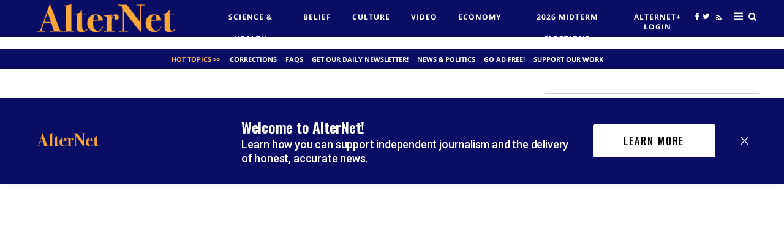

--- FILE ---
content_type: text/html; charset=utf-8
request_url: https://www.alternet.org/2020/09/white-house-quietly-working-by-the-book-for-biden-transition-but-it-could-go-sideways-if-trump-finds-out
body_size: 77110
content:
<!DOCTYPE html><!-- Powered by RebelMouse. https://www.rebelmouse.com --><html lang="en"><head prefix="og: https://ogp.me/ns# article: https://ogp.me/ns/article#"><script type="application/ld+json">{"@context":"https://schema.org","@type":"BreadcrumbList","itemListElement":[{"@type":"ListItem","id":"https://www.alternet.org/","item":"https://www.alternet.org/","name":"Home","position":1},{"@type":"ListItem","id":"https://www.alternet.org/2020/09/white-house-quietly-working-by-the-book-for-biden-transition-but-it-could-go-sideways-if-trump-finds-out","item":"https://www.alternet.org/2020/09/white-house-quietly-working-by-the-book-for-biden-transition-but-it-could-go-sideways-if-trump-finds-out","name":"White House quietly working ‘by the book’ for Biden transition — but ‘it could go sideways’ if Trump finds out","position":2}]}</script><script type="application/ld+json">{"@context":"https://schema.org","@type":"NewsArticle","articleSection":"None","author":[{"@type":"Person","description":"","identifier":"20300706","image":{"@type":"ImageObject","url":"https://www.alternet.org/res/avatars/default"},"name":"Travis Gettys","url":"https://www.alternet.org/author/travis-gettys"},{"@type":"Person","description":"","identifier":"20300910","image":{"@type":"ImageObject","url":"https://www.alternet.org/res/avatars/default"},"name":"Raw Story","url":"https://www.alternet.org/author/raw-story"}],"dateModified":"2022-12-01T20:10:43Z","datePublished":"2020-09-25T13:31:06Z","description":"The White House is quietly working “by the book” to plan a possible transition to Joe Biden if he wins November’s election, and officials are hoping President Donald Trump doesn’t find out.The president has refused to commit to a peaceful transfer of power and suggested that he won’t accept a loss, ...","headline":"White House quietly working ‘by the book’ for Biden transition — but ‘it could go sideways’ if Trump finds out","image":[{"@type":"ImageObject","height":600,"url":"https://www.alternet.org/media-library/image.jpg?id=23473662&width=980","width":1200}],"keywords":[],"mainEntityOfPage":{"@id":"https://www.alternet.org/2020/09/white-house-quietly-working-by-the-book-for-biden-transition-but-it-could-go-sideways-if-trump-finds-out","@type":"WebPage"},"publisher":{"@type":"Organization","logo":{"@type":"ImageObject","url":"https://www.alternet.org/media-library/eyJhbGciOiJIUzI1NiIsInR5cCI6IkpXVCJ9.eyJpbWFnZSI6Imh0dHBzOi8vYXNzZXRzLnJibC5tcy8yMzU1MTQ4MC9vcmlnaW4uanBnIiwiZXhwaXJlc19hdCI6MTgxNTI1NzI4MX0.NLa0oNgACic3glFS0R7a8_ZlsNCdTiuvRm3rG3IAoKg/image.jpg?width=210"},"name":"Alternet.org"},"thumbnailUrl":"https://www.alternet.org/media-library/image.jpg?id=23473662&amp;width=210","url":"https://www.alternet.org/2020/09/white-house-quietly-working-by-the-book-for-biden-transition-but-it-could-go-sideways-if-trump-finds-out"}</script><meta charset="utf-8"/><link rel="preload" as="font" href="https://partners.rebelmouse.com/rawstory/PoynterText/PoynterText-Bold.ttf" type="font/" crossorigin=""/><link rel="preload" as="font" href="https://fonts.gstatic.com/s/opensans/v18/mem8YaGs126MiZpBA-UFVZ0bf8pkAg.woff2" type="font/woff2" crossorigin=""/><link rel="preload" as="font" href="https://fonts.gstatic.com/s/opensans/v18/mem5YaGs126MiZpBA-UN7rgOUuhpKKSTjw.woff2" type="font/woff2" crossorigin=""/><link rel="preload" as="font" href="https://fonts.gstatic.com/s/cabin/v17/u-4X0qWljRw-PfU81xCKCpdpbgZJl6XFpfEd7eA9BIxxkV2EH7alwUzuA_q9Bg.woff" type="font/woff" crossorigin=""/><link rel="preload" href="https://www.alternet.org/media-library/image.jpg?id=23473662&width=980&quality=50" as="image" fetchpriority="high"/><link rel="canonical" href="https://www.alternet.org/2020/09/white-house-quietly-working-by-the-book-for-biden-transition-but-it-could-go-sideways-if-trump-finds-out"/><meta property="fb:app_id" content="272861116393983"/><meta name="twitter:site" content="@"/><meta name="twitter:site:id" content=""/><meta property="og:type" content="article"/><meta property="og:url" content="https://www.alternet.org/2020/09/white-house-quietly-working-by-the-book-for-biden-transition-but-it-could-go-sideways-if-trump-finds-out"/><meta property="og:site_name" content="Alternet.org"/><meta property="og:image" content="https://www.alternet.org/media-library/image.jpg?id=23473662&width=980"/><meta property="og:image:width" content="980"/><meta property="og:image:height" content="2000"/><meta property="og:title" content="White House quietly working ‘by the book’ for Biden transition — but ‘it could go sideways’ if Trump finds out"/><meta property="og:description" content="The White House is quietly working “by the book” to plan a possible transition to Joe Biden if he wins November’s election, and officials are hoping President Donald Trump doesn’t find out.The president has refused to commit to a peaceful transfer of power and suggested that he won’t accept a loss, ..."/><meta name="description" content="The White House is quietly working “by the book” to plan a possible transition to Joe Biden if he wins November’s election, and officials are hoping President Donald Trump doesn’t find out.The president has refused to commit to a peaceful transfer of power and suggested that he won’t accept a loss, ..."/><meta name="referrer" content="always"/><meta name="twitter:card" content="summary_large_image"/><meta name="twitter:image" content="https://www.alternet.org/media-library/image.jpg?id=23473662&width=980"/><link rel="preconnect" href="https://assets.rebelmouse.io/" crossorigin="anonymous"/><link rel="preconnect" href="https://user-stats.rbl.ms/" crossorigin="anonymous"/><link rel="preconnect" href="https://pages-stats.rbl.ms/" crossorigin="anonymous"/><!--link rel="preload" href="https://static.rbl.ms/static/fonts/fontawesome/fontawesome-mini.woff" as="font" type="font/woff2" crossorigin--><script type="text/javascript" class="rm-i-script">navigator.userAgent.includes("Chrome")&&function(e,t,n,r,i,o,a,u,c,s,p,l,f,v,d){var m,h,g,y,E=["click","contextmenu","dblclick","gotpointercapture","keydown","keypress","keyup","lostpointercapture","mousedown","mouseup","pointercancel","pointerdown","pointerenter","pointerleave","pointerover","pointerup","touchcancel","touchend","touchstart"],w=["scroll","wheel","mousemove","pointermove","touchmove"],P=new c,I=new c,L=new c,T="_rmStopped",S="rmInpZillaSafe",k="_rmImmediatelyStopped",_=e.setTimeout,b=e.clearTimeout,A=a.prototype,B=s&&"scheduling"in s&&"isInputPending"in s.scheduling;function C(e){return e&&e.canceled?Promise.resolve():(t=(e||{}).space||0,new Promise((function(e){t>0?_(e,0):d(e)}))).then((function(){if(B&&s.scheduling.isInputPending({includeContinuous:!0}))return C(e)}));var t}function Z(e){return e&&(e instanceof n||"function"==typeof e)}function x(e){return e&&"handleEvent"in e}function H(e){return"dataset"in e&&e.dataset.inpZillaSkip}function M(e,t,n,r,i,o){if(!(n[k]||r===u&&n[T]&&t!==n.target)){var a,c={get:(a={target:i,currentTarget:o},function(e,t,n){if(t in a)return a[t];var r=p.get(e,t);return Z(r)?function(){return p.apply(r,e,arguments)}:r}),set:p.set},s=new Proxy(n,c);try{x(e)?e.handleEvent.call(e,s):e.call(t,s)}catch(e){v(e)}}}function O(e){return function(t){var n=this,r=t.eventPhase,i=t.currentTarget,o=t.target;if(H(n))M(e,n,t,r,o,i);else{var a={canceled:!1,space:50};L.has(e)&&(L.get(e).canceled=!0),L.set(e,a),C(a).then((function(){a.canceled||(L.delete(e),M(e,n,t,r,o,i))}))}}}function j(e){return f.length>0&&e instanceof r&&e.dataset}function q(e){var t=!!f.some((function(t){return e.closest(t)}));e.dataset[S]=t?1:0}function F(e){return!!j(e)&&(S in e.dataset||q(e),1==e.dataset[S])}function G(e,t){var n=function(e,t){return!function(e,t){return!function(e){return e&&e.passive}(t)&&function(e){var t=e;return x(e)&&(t=e.handleEvent),!!(t&&t.length>0)}(e)}(e,t)}(e,t);return function(t){var r=this,i=t.eventPhase,o=t.currentTarget,u=t.target,c=t.timeStamp,s=new a("rm").timeStamp-c;function p(){M(e,r,t,i,u,o)}var l=!t.cancelable,f=!H(r),v=s>=20||n||l||function(e){return F(e.target)||F(e.currentTarget)}(t);f&&v?C().then(p):p()}}function N(e,t,n,r){if(!e.has(t)){var i=n(t,r);e.set(t,i)}return e.get(t)}function R(e){E.forEach((function(t){var n="on"+t;Object.defineProperty(e,n,{set:function(e){var n=this,r="__rmInpOn"+t;n[r]&&n.removeEventListener(t,n[r],{passive:!0}),n[r]=e,n.addEventListener(t,e,{passive:!0})}})}))}function U(e,t){return function(){this[e]=!0,t.apply(this,arguments)}}function z(){return!0}e.addEventListener("pointerup",z,{passive:!0}),e.addEventListener("pointerdown",z,{passive:!0}),(m=i.prototype).addEventListener=(h=m.addEventListener,function(t,n,r){var i=this||e;j(i)&&q(i);var o=n;n&&(o=w.includes(t)?N(I,n,O,r):N(P,n,G,r));var a=l.from(arguments);return a[1]=o,h.apply(i,a)}),m.removeEventListener=function(t){return function(n,r){var i,o=this||e,a=r;r&&(w.includes(n)&&I.has(r)?i=I:P.has(r)&&(i=P),i&&(a=i.get(r),i.delete(r)));var u=l.from(arguments);return u[1]=a,t.apply(o,u)}}(m.removeEventListener),R(e),R(t),R(o.prototype),g=A.stopPropagation,y=A.stopImmediatePropagation,A.stopPropagation=U(T,g),A.stopImmediatePropagation=U(k,y),function(){var t=new c;function n(e){return t.has(e)&&t.set(e,!0),b(e)}e.setTimeout=function(n,r){var i=this,o=l.from(arguments).splice(2);if(!Z(n))return _.apply(e,arguments);function a(){t.get(u)||n.apply(i,o),t.delete(u)}var u=_((function(){C().then(a).catch(v)}),r);return t.set(u,!1),u},e.setInterval=function(e,n){var r=this,i=l.from(arguments).splice(2);function o(){t.get(c)||e.apply(r,i)}function a(){return _(u,n)}function u(){t.get(c)?t.delete(c):C().then(o).catch(v).finally(a)}var c=a();return t.set(c,!1),c},e.clearInterval=n,e.clearTimeout=n}()}(window,document,Function,Element,EventTarget,HTMLElement,Event,Event.BUBBLING_PHASE,Map,navigator,Reflect,Array,window._rmInpZillaSafeSelectorList||[],console.error,requestIdleCallback);</script><script class="rm-i-script">window.REBELMOUSE_BOOTSTRAP_DATA = {"isUserLoggedIn": false, "site": {"id": 20266342, "isCommunitySite": false}, "runner": {"id": 20266342}, "post": {"id": 2647830529, "sections": [0, 529022626, 519351767], "shareUrl": "https%3A%2F%2Fwww.alternet.org%2F2020%2F09%2Fwhite-house-quietly-working-by-the-book-for-biden-transition-but-it-could-go-sideways-if-trump-finds-out", "status": 0, "tags": []}, "path": "/2020/09/white-house-quietly-working-by-the-book-for-biden-transition-but-it-could-go-sideways-if-trump-finds-out", "pathParams": {}, "resourceId": "pp_2647830529", "fbId": "272861116393983", "fbAppVersion": "v2.5", "clientGaId": "UA-289449-1", "messageBusUri": "wss://messages.rebelmouse.io", "section": {"id": null}, "tag": {"slug": null, "isSection": false}, "fullBootstrapUrl": "/res/bootstrap/data.js?site_id=20266342\u0026resource_id=pp_2647830529\u0026path_params=%7B%7D\u0026override_device=desktop\u0026post_id=2647830529", "whitelabel_menu": {}, "useRiver": false, "engine": {"recaptchaSiteKey": null, "lazyLoadShortcodeImages": true, "backButtonGoToPage": true, "changeParticleUrlScroll": false, "countKeepReadingAsPageview": true, "defaultVideoPlayer": "", "theoPlayerLibraryLocation": "", "trackPageViewOnParticleUrlScroll": false, "webVitalsSampleRate": 100, "overrideDevicePixelRatio": null, "image_quality_level": 50, "sendEventsToCurrentDomain": false, "enableLoggedOutUserTracking": false, "useSmartLinks2": true}};
    </script><script class="rm-i-script">window.REBELMOUSE_BASE_ASSETS_URL = "https://www.alternet.org/static/dist/social-ux/";
        window.REBELMOUSE_BASE_SSL_DOMAIN = "https://www.alternet.org";
        window.REBELMOUSE_TASKS_QUEUE = [];
        window.REBELMOUSE_LOW_TASKS_QUEUE = [];
        window.REBELMOUSE_LOWEST_TASKS_QUEUE = [];
        window.REBELMOUSE_ACTIVE_TASKS_QUEUE = [];
        window.REBELMOUSE_STDLIB = {};
        window.RM_OVERRIDES = {};
        window.RM_AD_LOADER = [];
    </script><script src="https://www.alternet.org/static/dist/social-ux/main.6bc7945fceb0d1ce31d3.bundle.mjs" class="rm-i-script" type="module" async="async" data-js-app="true" data-src-host="https://www.alternet.org" data-src-file="main.mjs"></script><script src="https://www.alternet.org/static/dist/social-ux/main.da8512cbfe75950eb816.bundle.js" class="rm-i-script" nomodule="nomodule" defer="defer" data-js-app="true" data-src-host="https://www.alternet.org" data-src-file="main.js"></script><script src="https://www.alternet.org/static/dist/social-ux/runtime.5f2854bedb02943ff2a5.bundle.mjs" class="rm-i-script" type="module" async="async" data-js-app="true" data-src-host="https://www.alternet.org" data-src-file="runtime.mjs"></script><script src="https://www.alternet.org/static/dist/social-ux/runtime.5fe7c9a46d72403f8fd3.bundle.js" class="rm-i-script" nomodule="nomodule" defer="defer" data-js-app="true" data-src-host="https://www.alternet.org" data-src-file="runtime.js"></script><!-- we collected enough need to fix it first before turn in back on--><!--script src="//cdn.ravenjs.com/3.16.0/raven.min.js" crossorigin="anonymous"></script--><!--script type="text/javascript">
        Raven.config('https://6b64f5cc8af542cbb920e0238864390a@sentry.io/147999').install();
    </script--><link rel="manifest" href="/manifest.json"/><meta name="theme-color" content="#647187"/><script class="rm-i-script">
        if ('serviceWorker' in navigator) {
          window.addEventListener('load', function() {
            navigator.serviceWorker.register('/sw.js').then(function(registration) {
              console.log('ServiceWorker registration successful with scope: ', registration.scope);
            }, function(err) {
              console.log('ServiceWorker registration failed: ', err);
            });
          });
        } else {
          console.log('ServiceWorker not enabled');
        }
    </script><script class="rm-i-script">
        // fallback error prone google tag setup
        var googletag = googletag || {};
        googletag.cmd = googletag.cmd || [];
    </script><meta http-equiv="X-UA-Compatible" content="IE=edge"/><link rel="alternate" type="application/rss+xml" title="Alternet.org" href="/feeds/news-politics.rss"/><meta name="viewport" content="width=device-width,initial-scale=1,minimum-scale=1.0"/><!-- TODO: move the default value from here --><title>White House quietly working ‘by the book’ for Biden transition — but ‘it could go sideways’ if Trump finds out - Alternet.org</title><style class="rm-i-styles">
        article,aside,details,figcaption,figure,footer,header,hgroup,nav,section{display:block;}audio,canvas,video{display:inline-block;}audio:not([controls]){display:none;}[hidden]{display:none;}html{font-size:100%;-webkit-text-size-adjust:100%;-ms-text-size-adjust:100%;}body{margin:0;font-size:1em;line-height:1.4;}body,button,input,select,textarea{font-family:Tahoma,sans-serif;color:#5A5858;}::-moz-selection{background:#145A7C;color:#fff;text-shadow:none;}::selection{background:#145A7C;color:#fff;text-shadow:none;}:focus{outline:5px auto #2684b1;}a:hover,a:active{outline:0;}abbr[title]{border-bottom:1px dotted;}b,strong{font-weight:bold;}blockquote{margin:1em 40px;}dfn{font-style:italic;}hr{display:block;height:1px;border:0;border-top:1px solid #ccc;margin:1em 0;padding:0;}ins{background:#ff9;color:#000;text-decoration:none;}mark{background:#ff0;color:#000;font-style:italic;font-weight:bold;}pre,code,kbd,samp{font-family:monospace,serif;_font-family:'courier new',monospace;font-size:1em;}pre{white-space:pre;white-space:pre-wrap;word-wrap:break-word;}q{quotes:none;}q:before,q:after{content:"";content:none;}small{font-size:85%;}sub,sup{font-size:75%;line-height:0;position:relative;vertical-align:baseline;}sup{top:-0.5em;}sub{bottom:-0.25em;}ul,ol{margin:1em 0;padding:0 0 0 40px;}dd{margin:0 0 0 40px;}nav ul,nav ol{list-style:none;list-style-image:none;margin:0;padding:0;}img{border:0;-ms-interpolation-mode:bicubic;vertical-align:middle;}svg:not(:root){overflow:hidden;}figure{margin:0;}form{margin:0;}fieldset{border:0;margin:0;padding:0;}label{cursor:pointer;}legend{border:0;padding:0;}button,input{line-height:normal;}button,input[type="button"],input[type="reset"],input[type="submit"]{cursor:pointer;-webkit-appearance:button;}input[type="checkbox"],input[type="radio"]{box-sizing:border-box;padding:0;}input[type="search"]{-webkit-appearance:textfield;box-sizing:content-box;}input[type="search"]::-webkit-search-decoration{-webkit-appearance:none;}button::-moz-focus-inner,input::-moz-focus-inner{border:0;padding:0;}textarea{overflow:auto;vertical-align:top;resize:vertical;}input:invalid,textarea:invalid{background-color:#fccfcc;}table{border-collapse:collapse;border-spacing:0;}td{vertical-align:top;}.ir{display:block;border:0;text-indent:-999em;overflow:hidden;background-color:transparent;background-repeat:no-repeat;text-align:left;direction:ltr;}.ir br{display:none;}.hidden{display:none !important;visibility:hidden;}.visuallyhidden{border:0;clip:rect(0 0 0 0);height:1px;margin:-1px;overflow:hidden;padding:0;position:absolute;width:1px;}.visuallyhidden.focusable:active,.visuallyhidden.focusable:focus{clip:auto;height:auto;margin:0;overflow:visible;position:static;width:auto;}.invisible{visibility:hidden;}.clearfix:before,.clearfix:after{content:"";display:table;}.clearfix:after{clear:both;}.clearfix{zoom:1;}.zindex20{z-index:20;}.zindex30{z-index:30;}.zindex40{z-index:40;}.zindex50{z-index:50;}html{font-size:11px;font-family:Georgia;line-height:1.4;color:#1f1f1f;font-weight:normal;}body,button,input,select,textarea{font-family:Georgia;color:#1f1f1f;}.col,body{font-size:1.6rem;line-height:1.4;}a{color:#0b0d65;text-decoration:none;}a:hover{text-decoration:none;}.with-primary-color{color:#0b0d65;}.with-primary-color:hover{}.js-tab,.js-keep-reading,.js-toggle{cursor:pointer;}.noselect{-webkit-touch-callout:none;-webkit-user-select:none;-khtml-user-select:none;-moz-user-select:none;-ms-user-select:none;user-select:none;}.tabs__tab{display:inline-block;padding:10px;}.tabs__tab-content{display:none;}.tabs__tab-content.active{display:block;}button:focus,input[type="text"],input[type="email"]{outline:0;}audio,canvas,iframe,img,svg,video{vertical-align:middle;max-width:100%;}textarea{resize:vertical;}.main{background-color:rgba(255, 255, 255, 1);position:relative;overflow:hidden;}.valign-wrapper{display:-webkit-flex;display:-ms-flexbox;display:flex;-webkit-align-items:center;-ms-flex-align:center;align-items:center;}.valign-wrapper .valign{display:block;}#notification{position:fixed;}.article-module__controls-placeholder{position:absolute;}.display-block{display:block;}.cover-all{position:absolute;width:100%;height:100%;}.full-width{width:100%;}.fa{font-family:FontAwesome,"fontawesome-mini" !important;}.fa.fa-instagram{font-size:1.15em;}.fa-googleplus:before{content:"\f0d5";}.post-partial,.overflow-visible{overflow:visible !important;}.attribute-data{margin:0 10px 10px 0;padding:5px 10px;background-color:#0b0d65;color:white;border-radius:3px;margin-bottom:10px;display:inline-block;}.attribute-data[value=""]{display:none;}.badge{display:inline-block;overflow:hidden;}.badge-image{border-radius:100%;}.js-expandable.expanded .js-expand,.js-expandable:not(.expanded) .js-contract{display:none;}.js-scroll-trigger{display:block;width:100%;}.sticky-target:not(.legacy){position:fixed;opacity:0;top:0;will-change:transform;transform:translate3d(0px,0px,0px);}.sticky-target.legacy{position:relative;}.sticky-target.legacy.sticky-active{position:fixed;}.color-inherit:hover,.color-inherit{color:inherit;}.js-appear-on-expand{transition:all 350ms;height:0;overflow:hidden;opacity:0;}.content-container{display:none;}.expanded .content-container{display:block;}.expanded .js-appear-on-expand{opacity:1;height:auto;}.logged-out-user .js-appear-on-expand{height:0;opacity:0;}.h1,.h2{margin:0;padding:0;font-size:1em;font-weight:normal;}.lazyload-placeholder{display:none;position:absolute;text-align:center;background:rgba(0,0,0,0.1);top:0;bottom:0;left:0;right:0;}div[runner-lazy-loading] .lazyload-placeholder,iframe[runner-lazy-loading] + .lazyload-placeholder{display:block;}.abs-pos-center{position:absolute;top:0;bottom:0;left:0;right:0;margin:auto;}.relative{position:relative;}.runner-spinner{position:absolute;top:0;bottom:0;left:0;right:0;margin:auto;width:50px;}.runner-spinner:before{content:"";display:block;padding-top:100%;}.rm-non-critical-loaded .runner-spinner-circular{animation:rotate 2s linear infinite;height:100%;transform-origin:center center;width:100%;position:absolute;top:0;bottom:0;left:0;right:0;margin:auto;}.position-relative{position:relative;}.collection-button{display:inline-block;}.rm-non-critical-loaded .runner-spinner-path{stroke-dasharray:1,200;stroke-dashoffset:0;animation:dash 1.5s ease-in-out infinite,color 6s ease-in-out infinite;stroke-linecap:round;}.pagination-container .pagination-wrapper{display:flex;align-items:center;}.pagination-container .pagination-wrapper a{color:rgba(59,141,242,1);margin:0 5px;}@keyframes rotate{100%{transform:rotate(360deg);}}@keyframes dash{0%{stroke-dasharray:1,200;stroke-dashoffset:0;}50%{stroke-dasharray:89,200;stroke-dashoffset:-35px;}100%{stroke-dasharray:89,200;stroke-dashoffset:-124px;}}@keyframes color{100%,0%{stroke:rgba(255,255,255,1);}40%{stroke:rgba(255,255,255,0.6);}66%{stroke:rgba(255,255,255,0.9);}80%,90%{stroke:rgba(255,255,255,0.7);}}.js-section-loader-feature-container > .slick-list > .slick-track > .slick-slide:not(.slick-active){height:0;visibility:hidden;}.rebellt-item-media-container .instagram-media{margin-left:auto !important;margin-right:auto !important;}.js-hidden-panel{position:fixed;top:0;left:0;right:0;transition:all 300ms;z-index:10;}.js-hidden-panel.active{transform:translate3d(0,-100%,0);}.content{margin-left:auto;margin-right:auto;max-width:1100px;width:90%;}.ad-tag{text-align:center;}.ad-tag__inner{display:inline-block;}.content .ad-tag{margin-left:-5%;margin-right:-5%;}@media (min-width:768px){.content .ad-tag{margin-left:auto;margin-right:auto;}}.user-prefs{display:none;}.no-mb:not(:last-child){margin-bottom:0;}.no-mt:not(:first-child){margin-top:0;}.sm-mt-0:not(:empty):before,.sm-mt-1:not(:empty):before,.sm-mt-2:not(:empty):before,.sm-mb-0:not(:empty):after,.sm-mb-1:not(:empty):after,.sm-mb-2:not(:empty):after,.md-mt-0:not(:empty):before,.md-mt-1:not(:empty):before,.md-mt-2:not(:empty):before,.md-mb-0:not(:empty):after,.md-mb-1:not(:empty):after,.md-mb-2:not(:empty):after,.lg-mt-0:not(:empty):before,.lg-mt-1:not(:empty):before,.lg-mt-2:not(:empty):before,.lg-mb-0:not(:empty):after,.lg-mb-1:not(:empty):after,.lg-mb-2:not(:empty):after{content:'';display:block;overflow:hidden;}.sm-mt-0:not(:empty):before{margin-bottom:0;}.sm-mt-0 > *{margin-top:0;}.sm-mt-1:not(:empty):before{margin-bottom:-10px;}.sm-mt-1 > *{margin-top:10px;}.sm-mt-2:not(:empty):before{margin-bottom:-20px;}.sm-mt-2 > *{margin-top:20px;}.sm-mb-0:not(:empty):after{margin-top:0;}.sm-mb-0 > *{margin-bottom:0;}.sm-mb-1:not(:empty):after{margin-top:-10px;}.sm-mb-1 > *{margin-bottom:10px;}.sm-mb-2:not(:empty):after{margin-top:-20px;}.sm-mb-2 > *{margin-bottom:20px;}@media (min-width:768px){.md-mt-0:not(:empty):before{margin-bottom:0;}.md-mt-0 > *{margin-top:0;}.md-mt-1:not(:empty):before{margin-bottom:-10px;}.md-mt-1 > *{margin-top:10px;}.md-mt-2:not(:empty):before{margin-bottom:-20px;}.md-mt-2 > *{margin-top:20px;}.md-mb-0:not(:empty):after{margin-top:0;}.md-mb-0 > *{margin-bottom:0;}.md-mb-1:not(:empty):after{margin-top:-10px;}.md-mb-1 > *{margin-bottom:10px;}.md-mb-2:not(:empty):after{margin-top:-20px;}.md-mb-2 > *{margin-bottom:20px;}}@media (min-width:1024px){.lg-mt-0:not(:empty):before{margin-bottom:0;}.lg-mt-0 > *{margin-top:0;}.lg-mt-1:not(:empty):before{margin-bottom:-10px;}.lg-mt-1 > *{margin-top:10px;}.lg-mt-2:not(:empty):before{margin-bottom:-20px;}.lg-mt-2 > *{margin-top:20px;}.lg-mb-0:not(:empty):after{margin-top:0;}.lg-mb-0 > *{margin-bottom:0;}.lg-mb-1:not(:empty):after{margin-top:-10px;}.lg-mb-1 > *{margin-bottom:10px;}.lg-mb-2:not(:empty):after{margin-top:-20px;}.lg-mb-2 > *{margin-bottom:20px;}}.sm-cp-0{padding:0;}.sm-cp-1{padding:10px;}.sm-cp-2{padding:20px;}@media (min-width:768px){.md-cp-0{padding:0;}.md-cp-1{padding:10px;}.md-cp-2{padding:20px;}}@media (min-width:1024px){.lg-cp-0{padding:0;}.lg-cp-1{padding:10px;}.lg-cp-2{padding:20px;}}.mb-2 > *{margin-bottom:20px;}.mb-2 > :last-child{margin-bottom:0;}.v-sep > *{margin-bottom:20px;}@media (min-width:768px){.v-sep > *{margin-bottom:40px;}}.v-sep > *:last-child{margin-bottom:0;}@media only screen and (max-width:767px){.hide-mobile{display:none !important;}}@media only screen and (max-width:1023px){.hide-tablet-and-mobile{display:none !important;}}@media only screen and (min-width:768px){.hide-tablet-and-desktop{display:none !important;}}@media only screen and (min-width:768px) and (max-width:1023px){.hide-tablet{display:none !important;}}@media only screen and (min-width:1024px){.hide-desktop{display:none !important;}}.row.px10{margin-left:-10px;margin-right:-10px;}.row.px10 > .col{padding-left:10px;padding-right:10px;}.row.px20{margin-left:-20px;margin-right:-20px;}.row.px20 > .col{padding-left:20px;padding-right:20px;}.row{margin-left:auto;margin-right:auto;overflow:hidden;}.row:after{content:'';display:table;clear:both;}.row:not(:empty){margin-bottom:-20px;}.col{margin-bottom:20px;}@media (min-width:768px){.col{margin-bottom:40px;}.row:not(:empty){margin-bottom:-40px;}}.row .col{float:left;box-sizing:border-box;}.row .col.pull-right{float:right;}.row .col.s1{width:8.3333333333%;}.row .col.s2{width:16.6666666667%;}.row .col.s3{width:25%;}.row .col.s4{width:33.3333333333%;}.row .col.s5{width:41.6666666667%;}.row .col.s6{width:50%;}.row .col.s7{width:58.3333333333%;}.row .col.s8{width:66.6666666667%;}.row .col.s9{width:75%;}.row .col.s10{width:83.3333333333%;}.row .col.s11{width:91.6666666667%;}.row .col.s12{width:100%;}@media only screen and (min-width:768px){.row .col.m1{width:8.3333333333%;}.row .col.m2{width:16.6666666667%;}.row .col.m3{width:25%;}.row .col.m4{width:33.3333333333%;}.row .col.m5{width:41.6666666667%;}.row .col.m6{width:50%;}.row .col.m7{width:58.3333333333%;}.row .col.m8{width:66.6666666667%;}.row .col.m9{width:75%;}.row .col.m10{width:83.3333333333%;}.row .col.m11{width:91.6666666667%;}.row .col.m12{width:100%;}}@media only screen and (min-width:1024px){.row .col.l1{width:8.3333333333%;}.row .col.l2{width:16.6666666667%;}.row .col.l3{width:25%;}.row .col.l4{width:33.3333333333%;}.row .col.l5{width:41.6666666667%;}.row .col.l6{width:50%;}.row .col.l7{width:58.3333333333%;}.row .col.l8{width:66.6666666667%;}.row .col.l9{width:75%;}.row .col.l10{width:83.3333333333%;}.row .col.l11{width:91.6666666667%;}.row .col.l12{width:100%;}}.widget{position:relative;box-sizing:border-box;}.widget:hover .widget__headline a{}.widget__headline{font-family:Helvetica;color:#1f1f1f;cursor:pointer;}.widget__headline-text{font-family:inherit;color:inherit;word-break:break-word;}.widget__section-text{display:block;}.image,.widget__image{background-position:center;background-repeat:no-repeat;background-size:cover;display:block;z-index:0;}.widget__play{position:absolute;width:100%;height:100%;text-align:center;}.rm-widget-image-holder{position:relative;}.rm-video-holder{position:absolute;width:100%;height:100%;top:0;left:0;}.rm-zindex-hidden{display:none;z-index:-1;}.rm-widget-image-holder .widget__play{top:0;left:0;}.image.no-image{background-color:#e4e4e4;}.widget__video{position:relative;}.widget__video .rm-scrop-spacer{padding-bottom:56.25%;}.widget__video.rm-video-tiktok{max-width:605px;}.widget__video video,.widget__video iframe{position:absolute;top:0;left:0;height:100%;}.widget__product-vendor{font-size:1.5em;line-height:1.5;margin:25px 0;}.widget__product-buy-link{margin:15px 0;}.widget__product-buy-link-btn{background-color:#000;color:#fff;display:inline-block;font-size:1.6rem;line-height:1em;padding:1.25rem;font-weight:700;}.widget__product-buy-btn:hover{color:#fff;}.widget__product-price{font-size:1.5em;line-height:1.5;margin:25px 0;}.widget__product-compare-at-price{text-decoration:line-through;}.rebellt-item.is--mobile,.rebellt-item.is--tablet{margin-bottom:0.85em;}.rebellt-item.show_columns_on_mobile.col2,.rebellt-item.show_columns_on_mobile.col3{display:inline-block;vertical-align:top;}.rebellt-item.show_columns_on_mobile.col2{width:48%;}.rebellt-item.show_columns_on_mobile.col3{width:32%;}@media only screen and (min-width:768px){.rebellt-item.col2:not(.show_columns_on_mobile),.rebellt-item.col3:not(.show_columns_on_mobile){display:inline-block;vertical-align:top;}.rebellt-item.col2:not(.show_columns_on_mobile){width:48%;}.rebellt-item.col3:not(.show_columns_on_mobile){width:32%;}}.rebellt-item.parallax{background-size:cover;background-attachment:fixed;position:relative;left:calc(-50vw + 50%);width:100vw;min-height:100vh;padding:0 20%;box-sizing:border-box;max-width:inherit;text-align:center;z-index:3;}.rebellt-item.parallax.is--mobile{background-position:center;margin-bottom:0;padding:0 15%;}.rebellt-item.parallax.has-description:before,.rebellt-item.parallax.has-description:after{content:"";display:block;padding-bottom:100%;}.rebellt-item.parallax.has-description.is--mobile:before,.rebellt-item.parallax.has-description.is--mobile:after{padding-bottom:90vh;}.rebellt-item.parallax h3,.rebellt-item.parallax p{color:white;text-shadow:1px 0 #000;}.rebellt-item.parallax.is--mobile p{font-size:18px;font-weight:400;}.rebellt-ecommerce h3{font-size:1.8em;margin-bottom:15px;}.rebellt-ecommerce--vendor{font-size:1.5em;line-height:1.5;margin:25px 0;}.rebellt-ecommerce--price{font-size:1.5em;line-height:1.5;margin:25px 0;}.rebellt-ecommerce--compare-at-price{text-decoration:line-through;}.rebellt-ecommerce--buy{margin:15px 0;}.rebellt-ecommerce--btn{background-color:#000;color:#fff;display:inline-block;font-size:1.6rem;line-height:1em;padding:1.25rem;font-weight:700;}.rebellt-ecommerce--btn:hover{color:#fff;}.rebelbar.skin-simple{height:50px;line-height:50px;color:#1f1f1f;font-size:1.2rem;border-left:none;border-right:none;background-color:#fff;}.rebelbar.skin-simple .rebelbar__inner{position:relative;height:100%;margin:0 auto;padding:0 20px;max-width:1300px;}.rebelbar.skin-simple .logo{float:left;}.rebelbar.skin-simple .logo__image{max-height:50px;max-width:190px;}.rebelbar--fake.skin-simple{position:relative;border-color:#fff;}.rebelbar--fixed.skin-simple{position:absolute;width:100%;z-index:3;}.with-fixed-header .rebelbar--fixed.skin-simple{position:fixed;top:0;}.rebelbar.skin-simple .rebelbar__menu-toggle{position:relative;cursor:pointer;float:left;text-align:center;font-size:0;width:50px;margin-left:-15px;height:100%;color:#1f1f1f;}.rebelbar.skin-simple i{vertical-align:middle;display:inline-block;font-size:20px;}.rebelbar.skin-simple .rebelbar__menu-toggle:hover{}.rebelbar.skin-simple .rebelbar__section-links{display:none;padding:0 100px 0 40px;overflow:hidden;height:100%;}.rebelbar.skin-simple .rebelbar__section-list{margin:0 -15px;height:100%;}.rebelbar.skin-simple .rebelbar__section-links li{display:inline-block;padding:0 15px;text-align:left;}.rebelbar.skin-simple .rebelbar__section-link{color:#1f1f1f;display:block;font-size:1.8rem;font-weight:400;text-decoration:none;}.rebelbar.skin-simple .rebelbar__section-link:hover{}.rebelbar.skin-simple .rebelbar__sharebar.sharebar{display:none;}.rebelbar.skin-simple .rebelbar__section-list.js--active .rebelbar__more-sections-button{visibility:visible;}.rebelbar.skin-simple .rebelbar__more-sections-button{cursor:pointer;visibility:hidden;}.rebelbar.skin-simple #rebelbar__more-sections{visibility:hidden;position:fixed;line-height:70px;left:0;width:100%;background-color:#1f1f1f;}.rebelbar.skin-simple #rebelbar__more-sections a{color:white;}.rebelbar.skin-simple #rebelbar__more-sections.opened{visibility:visible;}@media only screen and (min-width:768px){.rebelbar.skin-simple .rebelbar__menu-toggle{margin-right:15px;}.rebelbar.skin-simple{height:100px;line-height:100px;font-weight:700;}.rebelbar.skin-simple .logo__image{max-width:350px;max-height:100px;}.rebelbar.skin-simple .rebelbar__inner{padding:0 40px;}.rebelbar.skin-simple .rebelbar__sharebar.sharebar{float:left;margin-top:20px;margin-bottom:20px;padding-left:40px;}}@media (min-width:960px){.rebelbar.skin-simple .rebelbar__section-links{display:block;}.with-floating-shares .rebelbar.skin-simple .search-form{display:none;}.with-floating-shares .rebelbar.skin-simple .rebelbar__sharebar.sharebar{display:block;}.with-floating-shares .rebelbar.skin-simple .rebelbar__section-links{display:none;}}.menu-global{display:none;width:100%;position:fixed;z-index:3;color:white;background-color:#1a1a1a;height:100%;font-size:1.8rem;overflow-y:auto;overflow-x:hidden;line-height:1.6em;}@media (min-width:768px){.menu-global{display:block;max-width:320px;top:0;-webkit-transform:translate(-320px,0);transform:translate(-320px,0);transform:translate3d(-320px,0,0);}.menu-global,.all-content-wrapper{transition:transform .2s cubic-bezier(.2,.3,.25,.9);}}.menu-overlay{position:fixed;top:-100%;left:0;height:0;width:100%;cursor:pointer;visibility:hidden;opacity:0;transition:opacity 200ms;}.menu-opened .menu-overlay{visibility:visible;height:100%;z-index:1;opacity:1;top:0;}@media only screen and (min-width:768px){.menu-opened .menu-overlay{z-index:10;background:rgba(255,255,255,.6);}}@media (min-width:960px){.logged-out-user .rebelbar.skin-simple .menu-overlay{display:none;}}@media (min-width:600px){.rm-resized-container-5{width:5%;}.rm-resized-container-10{width:10%;}.rm-resized-container-15{width:15%;}.rm-resized-container-20{width:20%;}.rm-resized-container-25{width:25%;}.rm-resized-container-30{width:30%;}.rm-resized-container-35{width:35%;}.rm-resized-container-40{width:40%;}.rm-resized-container-45{width:45%;}.rm-resized-container-50{width:50%;}.rm-resized-container-55{width:55%;}.rm-resized-container-60{width:60%;}.rm-resized-container-65{width:65%;}.rm-resized-container-70{width:70%;}.rm-resized-container-75{width:75%;}.rm-resized-container-80{width:80%;}.rm-resized-container-85{width:85%;}.rm-resized-container-90{width:90%;}.rm-resized-container-95{width:95%;}.rm-resized-container-100{width:100%;}}.rm-embed-container{position:relative;}.rm-embed-container.rm-embed-instagram{max-width:540px;}.rm-embed-container.rm-embed-tiktok{max-width:572px;min-height:721px;}.rm-embed-container.rm-embed-tiktok blockquote,.rm-embed-twitter blockquote{all:revert;}.rm-embed-container.rm-embed-tiktok blockquote{margin-left:0;margin-right:0;position:relative;}.rm-embed-container.rm-embed-tiktok blockquote,.rm-embed-container.rm-embed-tiktok blockquote > iframe,.rm-embed-container.rm-embed-tiktok blockquote > section{width:100%;min-height:721px;display:block;}.rm-embed-container.rm-embed-tiktok blockquote > section{position:absolute;top:0;left:0;right:0;bottom:0;display:flex;align-items:center;justify-content:center;flex-direction:column;text-align:center;}.rm-embed-container.rm-embed-tiktok blockquote > section:before{content:"";display:block;width:100%;height:300px;border-radius:8px;}.rm-embed-container > .rm-embed,.rm-embed-container > .rm-embed-holder{position:absolute;top:0;left:0;}.rm-embed-holder{display:block;height:100%;width:100%;display:flex;align-items:center;}.rm-embed-container > .rm-embed-spacer{display:block;}.rm-embed-twitter{max-width:550px;margin-top:10px;margin-bottom:10px;}.rm-embed-twitter blockquote{position:relative;height:100%;width:100%;flex-direction:column;display:flex;align-items:center;justify-content:center;flex-direction:column;text-align:center;}.rm-embed-twitter:not(.rm-off) .twitter-tweet{margin:0 !important;}.logo__image,.image-element__img,.rm-lazyloadable-image{max-width:100%;height:auto;}.logo__image,.image-element__img{width:auto;}@media (max-width:768px){.rm-embed-spacer.rm-embed-spacer-desktop{display:none;}}@media (min-width:768px){.rm-embed-spacer.rm-embed-spacer-mobile{display:none;}}.sharebar{margin:0 -4px;padding:0;font-size:0;line-height:0;}.sharebar a{color:#fff;}.sharebar a:hover{text-decoration:none;color:#fff;}.sharebar .share,.sharebar .share-plus{display:inline-block;margin:0 4px;font-size:14px;font-weight:400;padding:0 10px;width:20px;min-width:20px;height:40px;line-height:38px;text-align:center;vertical-align:middle;border-radius:2px;}.sharebar .share-plus i,.sharebar .share i{display:inline-block;vertical-align:middle;}.sharebar .hide-button{display:none;}.sharebar.enable-panel .hide-button{display:inline-block;}.sharebar.enable-panel .share-plus{display:none;}.sharebar.with-first-button-caption:not(.enable-panel) .share:first-child{width:68px;}.sharebar.with-first-button-caption:not(.enable-panel) .share:first-child:after{content:'Share';padding-left:5px;vertical-align:middle;}.sharebar--fixed{display:none;position:fixed;bottom:0;z-index:1;text-align:center;width:100%;left:0;margin:20px auto;}.with-floating-shares .sharebar--fixed{display:block;}.sharebar.fly_shared:not(.enable-panel) .share:nth-child(5){display:none;}.share-media-panel .share-media-panel-pinit{position:absolute;right:0;bottom:0;background-color:transparent;}.share-media-panel-pinit_share{background-image:url('/static/img/whitelabel/runner/spritesheets/pin-it-sprite.png');background-color:#BD081C;background-position:-1px -17px;border-radius:4px;float:right;height:34px;margin:7px;width:60px;background-size:194px auto;}.share-media-panel-pinit_share:hover{opacity:.9;}@media (min-width:768px){.sharebar .share-plus .fa,.sharebar .share .fa{font-size:22px;}.sharebar .share,.sharebar .share-plus{padding:0 15px;width:30px;min-width:30px;height:60px;line-height:60px;margin:0 4px;font-size:16px;}.sharebar.with-first-button-caption:not(.enable-panel) .share:first-child{width:180px;}.sharebar.with-first-button-caption:not(.enable-panel) .share:first-child:after{content:'Share this story';padding-left:10px;vertical-align:middle;text-transform:uppercase;}.share-media-panel-pinit_share{background-position:-60px -23px;height:45px;margin:10px;width:80px;}}.action-btn{display:block;font-size:1.6rem;color:#0b0d65;cursor:pointer;border:2px solid #0b0d65;border-color:#0b0d65;border-radius:2px;line-height:1em;padding:1.6rem;font-weight:700;text-align:center;}.action-btn:hover{border:2px solid ;}.section-headline__text{font-size:3rem;font-weight:700;line-height:1;}.section-headline__text{color:#1f1f1f;}@media (min-width:768px){.section-headline__text{font-size:3.6rem;}.content__main .section-headline__text{margin-top:-.3rem;margin-bottom:2rem;}}.module-headline__text{font-size:3rem;font-weight:700;color:#909090;}@media (min-width:768px){.module-headline__text{font-size:3.6rem;}}.search-form{position:absolute;top:0;right:20px;z-index:1;}.search-form__text-input{display:none;height:42px;font-size:1.3rem;background-color:#f4f4f4;border:none;color:#8f8f8f;text-indent:10px;padding:0;width:220px;position:absolute;right:-10px;top:0;bottom:0;margin:auto;}.search-form .search-form__submit{display:none;position:relative;border:none;bottom:2px;background-color:transparent;}.search-form__text-input:focus,.search-form__submit:focus{border:0 none;-webkit-box-shadow:none;-moz-box-shadow:none;box-shadow:none;outline:0 none;}.show-search .search-form__close{position:absolute;display:block;top:0;bottom:0;margin:auto;height:1rem;right:-28px;}.search-form__open{vertical-align:middle;bottom:2px;display:inline-block;position:relative;color:#1f1f1f;font-size:1.9rem;}.show-search .search-form__text-input{display:block;}.show-search .search-form__submit{display:inline-block;vertical-align:middle;padding:0;color:#1f1f1f;font-size:1.9rem;}.search-form__close,.show-search .search-form__open{display:none;}.quick-search{display:block;border-bottom:1px solid #d2d2d2;padding:24px 0 28px;margin-bottom:20px;position:relative;}.quick-search__submit{background-color:transparent;border:0;padding:0;margin:0;position:absolute;zoom:.75;color:#000;}.quick-search__input{background-color:transparent;border:0;padding:0;font-size:1.5rem;font-weight:700;line-height:3em;padding-left:40px;width:100%;box-sizing:border-box;}@media (min-width:768px){.search-form{right:40px;}.quick-search{margin-bottom:40px;padding:0 0 20px;}.quick-search__submit{zoom:1;}.quick-search__input{line-height:2.2em;padding-left:60px;}}.search-widget{position:relative;}.search-widget__input,.search-widget__submit{border:none;padding:0;margin:0;color:#1f1f1f;background:transparent;font-size:inherit;line-height:inherit;}.social-links__link{display:inline-block;padding:12px;line-height:0;width:25px;height:25px;border-radius:50%;margin:0 6px;font-size:1.5em;text-align:center;position:relative;vertical-align:middle;color:white;}.social-links__link:hover{color:white;}.social-links__link > span{position:absolute;top:0;left:0;right:0;bottom:0;margin:auto;height:1em;}.article__body{font-family:Helvetica;}.body-description .horizontal-rule{border-top:2px solid #eee;}.article-content blockquote{border-left:5px solid #0b0d65;border-left-color:#0b0d65;color:#656565;padding:0 0 0 25px;margin:1em 0 1em 25px;}.article__splash-custom{position:relative;}.body hr{display:none;}.article-content .media-caption{color:#9a9a9a;font-size:1.4rem;line-height:2;}.giphy-image{margin-bottom:0;}.article-body a{word-wrap:break-word;}.article-content .giphy-image__credits-wrapper{margin:0;}.article-content .giphy-image__credits{color:#000;font-size:1rem;}.article-content .image-media,.article-content .giphy-image .media-photo-credit{display:block;}.tags{color:#0b0d65;margin:0 -5px;}.tags__item{margin:5px;display:inline-block;}.tags .tags__item{line-height:1;}.slideshow .carousel-control{overflow:hidden;}.shortcode-media .media-caption,.shortcode-media .media-photo-credit{display:block;}@media (min-width:768px){.tags{margin:0 -10px;}.tags__item{margin:10px;}.article-content__comments-wrapper{border-bottom:1px solid #d2d2d2;margin-bottom:20px;padding-bottom:40px;}}.subscription-widget{background:#0b0d65;padding:30px;}.subscription-widget .module-headline__text{text-align:center;font-size:2rem;font-weight:400;color:#fff;}.subscription-widget .social-links{margin-left:-10px;margin-right:-10px;text-align:center;font-size:0;}.subscription-widget .social-links__link{display:inline-block;vertical-align:middle;width:39px;height:39px;color:#fff;box-sizing:border-box;border-radius:50%;font-size:20px;margin:0 5px;line-height:35px;background:transparent;border:2px solid #fff;border-color:#fff;}.subscription-widget .social-links__link:hover{background:transparent;}.subscription-widget .social-links__link .fa-instagram{margin:5px 0 0 1px;}.subscription-widget__site-links{margin:30px -5px;text-align:center;font-size:.8em;}.subscription-widget__site-link{padding:0 5px;color:inherit;}.newsletter-element__form{text-align:center;position:relative;max-width:500px;margin-left:auto;margin-right:auto;}.newsletter-element__submit,.newsletter-element__input{border:0;padding:10px;font-size:1.6rem;font-weight:500;height:40px;line-height:20px;margin:0;}.newsletter-element__submit{background:#909090;color:#fff;position:absolute;top:0;right:0;}.newsletter-element__submit:hover{opacity:.9;}.newsletter-element__input{background:#f4f4f4;width:100%;color:#8f8f8f;padding-right:96px;box-sizing:border-box;}.gdpr-cookie-wrapper{position:relative;left:0;right:0;padding:.5em;box-sizing:border-box;}.gdpr-cookie-controls{text-align:right;}.runner-authors-list{margin-top:0;margin-bottom:0;padding-left:0;list-style-type:none;}.runner-authors-author-wrapper{display:flex;flex-direction:row;flex-wrap:nowrap;justify-content:flex-start;align-items:stretch;align-content:stretch;}.runner-authors-avatar-thumb{display:inline-block;border-radius:100%;width:55px;height:55px;background-repeat:no-repeat;background-position:center;background-size:cover;overflow:hidden;}.runner-authors-avatar-thumb img{width:100%;height:100%;display:block;object-fit:cover;border-radius:100%;}.runner-authors-avatar-fallback{display:flex;align-items:center;justify-content:center;width:100%;height:100%;font-size:12px;line-height:1.1;text-align:center;padding:4px;background:#e0e0e0;color:#555;font-weight:600;text-transform:uppercase;border-radius:100%;overflow:hidden;}.runner-authors-author-info{width:calc(100% - 55px);}.runner-author-name-container{padding:0 6px;}.rm-breadcrumb__list{margin:0;padding:0;}.rm-breadcrumb__item{list-style-type:none;display:inline;}.rm-breadcrumb__item:last-child .rm-breadcrumb__separator{display:none;}.rm-breadcrumb__item:last-child .rm-breadcrumb__link,.rm-breadcrumb__link.disabled{pointer-events:none;color:inherit;}.social-tab-i .share-fb:after,.social-tab-i .share-tw:after{content:none;}.share-buttons .social-tab-i a{margin-right:0;}.share-buttons .social-tab-i li{line-height:1px;float:left;}.share-buttons .social-tab-i ul{margin:0;padding:0;list-style:none;}.share-tab-img{max-width:100%;padding:0;margin:0;position:relative;overflow:hidden;display:inline-block;}.share-buttons .social-tab-i{position:absolute;bottom:0;right:0;margin:0;padding:0;z-index:1;list-style-type:none;}.close-share-mobile,.show-share-mobile{background-color:rgba(0,0,0,.75);}.share-buttons .social-tab-i.show-mobile-share-bar .close-share-mobile,.share-buttons .social-tab-i .show-share-mobile,.share-buttons .social-tab-i .share{width:30px;height:30px;line-height:27px;padding:0;text-align:center;display:inline-block;vertical-align:middle;}.share-buttons .social-tab-i.show-mobile-share-bar .show-share-mobile,.share-buttons .social-tab-i .close-share-mobile{display:none;}.share-buttons .social-tab-i .icons-share{vertical-align:middle;display:inline-block;font:normal normal normal 14px/1 FontAwesome;color:white;}.social-tab-i .icons-share.fb:before{content:'\f09a';}.social-tab-i .icons-share.tw:before{content:'\f099';}.social-tab-i .icons-share.pt:before{content:'\f231';}.social-tab-i .icons-share.tl:before{content:'\f173';}.social-tab-i .icons-share.em:before{content:'\f0e0';}.social-tab-i .icons-share.sprite-shares-close:before{content:'\f00d';}.social-tab-i .icons-share.sprite-shares-share:before{content:'\f1e0';}@media only screen and (max-width:768px){.share-tab-img .social-tab-i{display:block;}.share-buttons .social-tab-i .share{display:none;}.share-buttons .social-tab-i.show-mobile-share-bar .share{display:block;}.social-tab-i li{float:left;}}@media only screen and (min-width:769px){.social-tab-i .close-share-mobile,.social-tab-i .show-share-mobile{display:none !important;}.share-tab-img .social-tab-i{display:none;}.share-tab-img:hover .social-tab-i{display:block;}.share-buttons .social-tab-i .share{width:51px;height:51px;line-height:47px;}.share-buttons .social-tab-i{margin:5px 0 0 5px;top:0;left:0;bottom:auto;right:auto;display:none;}.share-buttons .social-tab-i .share{display:block;}}.accesibility-hidden{border:0;clip:rect(1px 1px 1px 1px);clip:rect(1px,1px,1px,1px);height:1px;margin:-1px;overflow:hidden;padding:0;position:absolute;width:1px;background:#000;color:#fff;}body:not(.rm-non-critical-loaded) .follow-button{display:none;}.posts-custom .posts-wrapper:after{content:"";display:block;margin-bottom:-20px;}.posts-custom .widget{margin-bottom:20px;width:100%;}.posts-custom .widget__headline,.posts-custom .social-date{display:block;}.posts-custom .social-date{color:#a4a2a0;font-size:1.4rem;}.posts-custom[data-attr-layout_headline] .widget{vertical-align:top;}.posts-custom[data-attr-layout_headline="top"] .widget{vertical-align:bottom;}.posts-custom .posts-wrapper{margin-left:0;margin-right:0;font-size:0;line-height:0;}.posts-custom .widget{display:inline-block;}.posts-custom article{margin:0;box-sizing:border-box;font-size:1.6rem;line-height:1.4;}.posts-custom[data-attr-layout_columns="2"] article,.posts-custom[data-attr-layout_columns="3"] article,.posts-custom[data-attr-layout_columns="4"] article{margin:0 10px;}.posts-custom[data-attr-layout_columns="2"] .posts-wrapper,.posts-custom[data-attr-layout_columns="3"] .posts-wrapper,.posts-custom[data-attr-layout_columns="4"] .posts-wrapper{margin-left:-10px;margin-right:-10px;}@media (min-width:768px){.posts-custom[data-attr-layout_columns="2"] .widget{width:50%;}.posts-custom[data-attr-layout_columns="3"] .widget{width:33.3333%;}.posts-custom[data-attr-layout_columns="4"] .widget{width:25%;}}.posts-custom .widget__headline{font-size:1em;font-weight:700;word-wrap:break-word;}.posts-custom .widget__section{display:block;}.posts-custom .widget__head{position:relative;}.posts-custom .widget__head .widget__body{position:absolute;padding:5%;bottom:0;left:0;box-sizing:border-box;width:100%;background:rgba(0,0,0,0.4);background:linear-gradient(transparent 5%,rgba(0,0,0,0.5));}.posts-custom .widget__head .social-author__name,.posts-custom .widget__head .main-author__name,.posts-custom .widget__head .social-author__social-name,.posts-custom .widget__head .main-author__social-name,.posts-custom .widget__head .widget__headline,.posts-custom .widget__head .widget__subheadline{color:white;}.posts-custom .widget__subheadline *{display:inline;}.posts-custom .main-author__avatar,.posts-custom .social-author__avatar{float:left;border-radius:50%;margin-right:8px;height:30px;width:30px;min-width:30px;overflow:hidden;position:relative;}.posts-custom .main-author__name,.posts-custom .social-author__name{color:#1f1f1f;font-size:1.4rem;font-weight:700;line-height:1.4;display:inline;overflow:hidden;text-overflow:ellipsis;white-space:nowrap;position:relative;}.posts-custom .main-author__social-name,.posts-custom .social-author__social-name{color:#757575;display:block;font-size:1.2rem;line-height:0.8em;}.posts-custom .main-author__name:hover,.posts-custom .social-author__name:hover,.posts-custom .main-author__social-name:hover,.posts-custom .social-author__social-name:hover{}.posts-custom[data-attr-layout_carousel] .posts-wrapper:after{margin-bottom:0 !important;}.posts-custom[data-attr-layout_carousel] .widget{margin-bottom:0 !important;}.posts-custom[data-attr-layout_carousel][data-attr-layout_columns="1"] .posts-wrapper:not(.slick-initialized) .widget:not(:first-child),.posts-custom[data-attr-layout_carousel]:not([data-attr-layout_columns="1"]) .posts-wrapper:not(.slick-initialized){display:none !important;}.posts-custom .slick-arrow{position:absolute;top:0;bottom:0;width:7%;max-width:60px;min-width:45px;min-height:60px;height:15%;color:white;border:0;margin:auto 10px;background:#0b0d65;z-index:1;cursor:pointer;font-size:1.6rem;line-height:1;opacity:0.9;}.posts-custom .slick-prev{left:0;}.posts-custom .slick-next{right:0;}.posts-custom .slick-arrow:before{position:absolute;left:0;right:0;width:13px;bottom:0;top:0;margin:auto;height:16px;}.posts-custom .slick-arrow:hover{opacity:1;}.posts-custom .slick-dots{display:block;padding:10px;box-sizing:border-box;text-align:center;margin:0 -5px;}.posts-custom .slick-dots li{display:inline-block;margin:0 5px;}.posts-custom .slick-dots button{font-size:0;width:10px;height:10px;display:inline-block;line-height:0;border:0;background:#0b0d65;border-radius:7px;padding:0;margin:0;vertical-align:middle;outline:none;}.posts-custom .slick-dots .slick-active button,.posts-custom .slick-dots button:hover{}.posts-custom hr{display:none;}.posts-custom{font-family:Helvetica;}.posts-custom blockquote{border-left:5px solid #0b0d65;border-left-color:#0b0d65;color:#656565;padding:0 0 0 25px;margin:1em 0 1em 25px;}.posts-custom .media-caption{color:#9a9a9a;font-size:1.4rem;line-height:2;}.posts-custom a{word-wrap:break-word;}.posts-custom .giphy-image__credits-wrapper{margin:0;}.posts-custom .giphy-image__credits{color:#000;font-size:1rem;}.posts-custom .body .image-media,.posts-custom .body .giphy-image .media-photo-credit{display:block;}.posts-custom .widget__shares.enable-panel .share-plus,.posts-custom .widget__shares:not(.enable-panel) .hide-button{display:none;}.posts-custom .widget__shares{margin-left:-10px;margin-right:-10px;font-size:0;}.posts-custom .widget__shares .share{display:inline-block;padding:5px;line-height:0;width:25px;height:25px;border-radius:50%;margin:0 10px;font-size:1.5rem;text-align:center;position:relative;vertical-align:middle;color:white;}.posts-custom .widget__shares .share:hover{color:white;}.posts-custom .widget__shares i{position:absolute;top:0;left:0;right:0;bottom:0;margin:auto;height:1em;}.infinite-scroll-wrapper:not(.rm-loading){width:1px;height:1px;}.infinite-scroll-wrapper.rm-loading{width:1px;}.rm-loadmore-placeholder.rm-loading{display:block;width:100%;}.widget__shares button.share,.social-tab-buttons button.share{box-sizing:content-box;}.social-tab-buttons button.share{border:none;}.post-splash-custom,.post-splash-custom .widget__head{position:relative;}.post-splash-custom .widget__head .widget__body{position:absolute;padding:5%;bottom:0;left:0;box-sizing:border-box;width:100%;background:rgba(0,0,0,0.4);background:-webkit-linear-gradient( transparent 5%,rgba(0,0,0,0.5) );background:-o-linear-gradient(transparent 5%,rgba(0,0,0,0.5));background:-moz-linear-gradient( transparent 5%,rgba(0,0,0,0.5) );background:linear-gradient(transparent 5%,rgba(0,0,0,0.5));}.post-splash-custom .headline{font-size:2rem;font-weight:700;position:relative;}.post-splash-custom .post-controls{position:absolute;top:0;left:0;z-index:2;}.post-splash-custom hr{display:none;}.post-splash-custom .widget__section{display:block;}.post-splash-custom .post-date{display:block;}.post-splash-custom .photo-credit p,.post-splash-custom .photo-credit a{font-size:1.1rem;margin:0;}.post-splash-custom .widget__subheadline *{display:inline;}.post-splash-custom .widget__image .headline,.post-splash-custom .widget__image .photo-credit,.post-splash-custom .widget__image .photo-credit p,.post-splash-custom .widget__image .photo-credit a,.post-splash-custom .widget__image .post-date{color:#fff;}@media (min-width:768px){.post-splash-custom .headline{font-size:3.6rem;}}.post-splash-custom .widget__shares.enable-panel .share-plus,.post-splash-custom .widget__shares:not(.enable-panel) .hide-button{display:none;}.post-splash-custom .widget__shares{margin-left:-10px;margin-right:-10px;font-size:0;}.post-splash-custom .widget__shares .share{display:inline-block;padding:5px;line-height:0;width:25px;height:25px;border-radius:50%;margin:0 10px;font-size:1.5rem;text-align:center;position:relative;vertical-align:middle;color:white;}.post-splash-custom .widget__shares .share:hover{color:white;}.post-splash-custom .widget__shares i{position:absolute;top:0;left:0;right:0;bottom:0;margin:auto;height:1em;}.post-authors{font-size:1.1em;line-height:1;padding-bottom:20px;margin-bottom:20px;color:#9a9a9a;border-bottom:1px solid #d2d2d2;}.post-authors__name,.post-authors__date{display:inline-block;vertical-align:middle;}.post-authors__name{font-weight:600;}.post-authors__date{margin-left:7px;}.post-authors__fb-like{float:right;overflow:hidden;}.post-authors__fb-like[fb-xfbml-state='rendered']:before{content:'Like us on Facebook';line-height:20px;display:inline-block;vertical-align:middle;margin-right:15px;}.post-authors__list{list-style:none;display:inline-block;vertical-align:middle;margin:0;padding:0;}.post-author{display:inline;}.post-author__avatar{z-index:0;border-radius:100%;object-fit:cover;width:50px;height:50px;}.post-author__avatar,.post-author__name{display:inline-block;vertical-align:middle;}.post-author__bio p{margin:0;}.post-pager{display:table;width:100%;}.post-pager__spacing{display:table-cell;padding:0;width:5px;}.post-pager__btn{display:table-cell;font-size:1.6rem;background:#0b0d65;color:white;cursor:pointer;line-height:1em;padding:1.6rem;font-weight:700;text-align:center;}.post-pager__btn:hover{color:white;}.post-pager__btn .fa{transition:padding 200ms;}.post-pager__btn:hover .fa{padding:0 5px;}.post-pager__spacing:first-child,.post-pager__spacing:last-child{display:none;}.arrow-link{font-weight:600;font-size:1.5rem;color:#0b0d65;margin:0 -.5rem;text-align:right;position:relative;}.arrow-link__anchor span{vertical-align:middle;margin:0 .5rem;}.list{display:block;margin-left:-1em;margin-right:-1em;padding:0;}.list__item{display:inline-block;padding:1em;}.logo__anchor{display:block;font-size:0;}.logo__image.with-bounds{max-width:190px;max-height:100px;}@media (min-width:768px){.logo__image.with-bounds{max-width:350px;}}.widget__head .rm-lazyloadable-image{width:100%;}.crop-16x9{padding-bottom:56.25%;}.crop-3x2{padding-bottom:66.6666%;}.crop-2x1{padding-bottom:50%;}.crop-1x2{padding-bottom:200%;}.crop-3x1{padding-bottom:33.3333%;}.crop-1x1{padding-bottom:100%;}.rm-crop-16x9 > .widget__img--tag,.rm-crop-16x9 > div:not(.rm-crop-spacer),.rm-crop-3x2 > .widget__img--tag,.rm-crop-3x2 > div:not(.rm-crop-spacer),.rm-crop-2x1 > .widget__img--tag,.rm-crop-2x1 > div:not(.rm-crop-spacer),.rm-crop-1x2 > .widget__img--tag,.rm-crop-1x2 > div:not(.rm-crop-spacer),.rm-crop-3x1 > .widget__img--tag,.rm-crop-3x1 > div:not(.rm-crop-spacer),.rm-crop-1x1 > .widget__img--tag,.rm-crop-1x1 > div:not(.rm-crop-spacer),.rm-crop-custom > .widget__img--tag,.rm-crop-custom > div:not(.rm-crop-spacer){position:absolute;top:0;left:0;bottom:0;right:0;height:100%;width:100%;object-fit:contain;}.rm-crop-16x9 > .rm-crop-spacer,.rm-crop-3x2 > .rm-crop-spacer,.rm-crop-2x1 > .rm-crop-spacer,.rm-crop-1x2 > .rm-crop-spacer,.rm-crop-3x1 > .rm-crop-spacer,.rm-crop-1x1 > .rm-crop-spacer,.rm-crop-custom > .rm-crop-spacer{display:block;}.rm-crop-16x9 > .rm-crop-spacer{padding-bottom:56.25%;}.rm-crop-3x2 > .rm-crop-spacer{padding-bottom:66.6666%;}.rm-crop-2x1 > .rm-crop-spacer{padding-bottom:50%;}.rm-crop-1x2 > .rm-crop-spacer{padding-bottom:200%;}.rm-crop-3x1 > .rm-crop-spacer{padding-bottom:33.3333%;}.rm-crop-1x1 > .rm-crop-spacer{padding-bottom:100%;}.share-plus{background-color:#afafaf;}.share-plus:hover{background-color:#aaaaaa;}.share-facebook,.share-fb{background-color:#1777f2;}.share-facebook:hover,.share-fb:hover{background-color:#318bff;}.share-twitter,.share-tw{background-color:#50abf1;}.share-twitter:hover,.share-tw:hover{background-color:#00a8e5;}.share-apple{background-color:#000000;}.share-apple:hover{background-color:#333333;}.share-linkedin{background-color:#0077b5;}.share-linkedin:hover{background:#006da8;}.share-pinterest{background-color:#ce1e1f;}.share-pinterest:hover{background:#bb2020;}.share-googleplus{background-color:#df4a32;}.share-googleplus:hover{background-color:#c73c26;}.share-reddit{background-color:#ff4300;}.share-email{background-color:#5e7286;}.share-email:hover{background:#48596b;}.share-tumblr{background-color:#2c4762;}.share-tumblr:hover{background-color:#243c53;}.share-sms{background-color:#ff922b;}.share-sms:hover{background-color:#fd7e14;}.share-whatsapp{background-color:#4dc247;}.share-instagram{background-color:#3f729b;}.share-instagram:hover{background-color:#4B88B9;}.share-youtube{background-color:#cd201f;}.share-youtube:hover{background-color:#EA2524;}.share-linkedin{background-color:#0077b5;}.share-linkedin:hover{background-color:#005d8e;}.share-slack{background-color:#36C5F0;}.share-slack:hover{background-color:#0077b5;}.share-openid{background-color:#F7931E;}.share-openid:hover{background-color:#E6881C;}.share-st{background-color:#eb4924;}.share-copy-link{background-color:#159397;}.listicle-slideshow__thumbnails{margin:0 -0.5%;overflow:hidden;white-space:nowrap;min-height:115px;}.listicle-slideshow__thumbnail{width:19%;margin:0.5%;display:inline-block;cursor:pointer;}.listicle-slideshow-pager{display:none;}.rm-non-critical-loaded .listicle-slideshow-pager{display:contents;}.rm-top-sticky-flexible{position:fixed;z-index:4;top:0;left:0;width:100%;transform:translate3d(0px,0px,0px);}.rm-top-sticky-stuck{position:relative;}.rm-top-sticky-stuck .rm-top-sticky-floater{position:fixed;z-index:4;top:0;left:0;width:100%;transform:translate3d(0px,-200px,0px);}.rm-top-sticky-stuck.rm-stuck .rm-top-sticky-floater{transform:translate3d(0px,0px,0px);}.rm-component{display:contents !important;}@font-face{font-family:'Poynter';font-weight:400;font-style:normal;font-display:swap;src:url('https://partners.rebelmouse.com/rawstory/PoynterText/PoynterText-Bold.ttf') format('')}@font-face{font-family:'Poynter';font-weight:700;font-style:normal;font-display:swap;src:url('https://partners.rebelmouse.com/rawstory/PoynterText/PoynterText-Bold.ttf') format('')}@font-face{font-family:'Open Sans';font-weight:400;font-style:normal;font-display:swap;src:url('https://fonts.gstatic.com/s/opensans/v18/mem8YaGs126MiZpBA-UFVZ0bf8pkAg.woff2') format('woff2')}@font-face{font-family:'Open Sans';font-weight:700;font-style:normal;font-display:swap;src:url('https://fonts.gstatic.com/s/opensans/v18/mem5YaGs126MiZpBA-UN7rgOUuhpKKSTjw.woff2') format('woff2')}@font-face{font-family:'Cabin';font-weight:400;font-style:normal;font-display:swap;src:url('https://fonts.gstatic.com/s/cabin/v17/u-4X0qWljRw-PfU81xCKCpdpbgZJl6XFpfEd7eA9BIxxkV2EH7alwUzuA_q9Bg.woff') format('woff')}body,button,input,select,textarea{font-family:"Open Sans",sans-serif}ins{background:#eaeaea;text-align:center}.logo__image{max-width:226px}.widget:hover .user-prefs{display:none!important}.row-home-page .col,.row-side-bar .col{line-height:1}.rm-breadcrumb__list{line-height:1.2}.rm-breadcrumb__item:not(:last-child) .rm-breadcrumb__link{text-decoration:underline}.sidebar_sticky_container{position:relative}.fixed-now .sidebar_sticky_element{position:fixed;top:100px}.absolute-now .sidebar_sticky_element{position:absolute;bottom:0}.sidebar .proper-ad-unit{max-width:300px}.fixed-now .feed-network-wrap{position:fixed;top:100px}#list__item__wrapper{cursor:pointer;font-size:12px;font-family:"Open Sans",sans-serif;color:white;top:-20px;float:left;letter-spacing:1px;display:inline-block;width:auto;position:relative;font-weight:600;text-transform:uppercase}#list__item__wrapper a{color:white;position:relative;top:13px;padding-left:5px!important;padding-right:5px!important}#list__item__wrapper:hover{color:black;background-color:#ffbb63}#hw_search_icon.search-open:before{content:"\f00d"!important}#hw_search_icon{display:inline-block;float:right;height:70px;line-height:70px;text-align:center;font-size:8px;color:white;cursor:pointer;margin-top:-8px}#hw_search_icon:before{width:30px;height:30px;line-height:70px;text-align:center;display:inline-block;float:none;font-size:14px}.bottom-topbar{background-color:#0b0d65;height:32px;text-align:center}#hot-topics{color:#ffbb63}.bottom-topbar ul{vertical-align:top}.bottom-topbar ul li{display:inline;margin-right:1.23%;font-size:11px;text-transform:uppercase;font-weight:600}.bottom-topbar ul li a{color:white}.bottom-topbar ul li a:hover{color:#ffbb63}@media (max-width:1024px){hw_search_icon{margin-left:5px}}#search_nav{text-align:center;display:inline-block;background:transparent}#search_modal{position:fixed;top:0;right:70;width:95%;height:60px;z-index:999;background:#0b0d65;margin:0;padding:10px;box-sizing:border-box;display:none;-webkit-animation-name:righto;-webkit-animation-duration:0.5s;animation-name:righto;animation-duration:0.5s}.search-opened #search_modal{display:inline-block}#search_form{width:99%;height:40px;line-height:40px;display:inline-block;float:none;max-width:600px;position:relative}#search_form input::placeholder{color:#fff}#search_form input{width:100%;height:40px;line-height:40px;font-size:13px;font-weight:400;border:0;padding:0 15px;outline:0;background:transparent;color:#fff;padding-right:40px;box-sizing:border-box;font-family:Cabin,sans-serif}#search_form button{display:none}#search_form button:hover{opacity:1}.right-topbar .fa-rss{font-size:12px;position:relative;top:14px;color:white;padding:0 5px 0 10px}.post-column table{width:100%;margin-bottom:22px;border-collapse:collapse;border-left:1px solid #f5f5f5;border-right:1px solid #f5f5f5;border-top:1px solid #f5f5f5}.post-column table caption{text-align:left}.post-column table th{font-weight:bold;font-size:14px;background:#f5f5f5}.post-column table th,.post-column table td{padding:12px;border-bottom:1px #e9e9e9 solid}.wrap-topbar-items .mobilewrap:hover .list,.wrap-topbar-items .dropshow:hover .list{display:inline-block!important}.wrap-topbar-items .mobilewrap:hover:before{color:#0b0d65!important}.fa-google-plus,.fa-youtube-play,.fa-snapchat-ghost{color:#ffffff;font-size:18px;position:relative;top:13px;margin:0 6px}.fa-google-plus:hover,.fa-youtube-play:hover,.fa-snapchat-ghost:hover{color:#00bfa5}.post-column .widget__shares{margin-top:30px}.post-column .widget__shares .share{color:white;width:20px;height:20px;border-radius:0}.post-column .widget__shares a:hover,.post-column .widget__shares .share:hover{border:2px solid transparent!important;transform:translateY(-4px)}.post-column .widget__shares .share-flipboard svg{background:white;color:red;font-size:50px;border-radius:0!important}.post-column a.share.share-popup.share-flipboard,.post-column .share.share-popup.share-flipboard{background:red!important}.row .widget__shares .share{border:2px solid transparent;margin-right:-2px;font-size:23px}.most-popular-side-bar .posts-custom .widget{margin-bottom:0!important}.footer-p{color:#999999;font-family:"Cabin",sans-serif;font-size:14px;font-style:italic;font-weight:400;position:relative;top:-20px}.footer-p a{color:#00bfa5}.footer-p a:hover{color:#00bfa5;text-decoration:underline}.footer-subscribe{min-height:200px}.trc_related_container{min-height:250px}[id*="story_page_incontent_"]{min-height:280px}[id*="story_page_incontent_"] div{margin:auto}#storypage-side-2 div{margin:auto;min-height:600px}@media (max-width:490px){#taboola-below-article-thumbnails{min-height:600vh}}@media screen and (min-width:1201px){.post-row,.row-404,.row-home-page,.pages{margin:auto!important}}@media only screen and (min-width:1237px){.topbarin{justify-content:center!important}.logo-wrapper{margin-right:69px}.bottom-topbar{display:flex;justify-content:center}.bottom-topbar ul{display:flex;justify-content:center;margin:0;align-items:center}.right-topbar .social-links{display:flex}}@media screen and (min-width:1181px) and (max-width:1236px){.topbarin{padding-left:5px!important}}@media screen and (min-width:961px) and (max-width:1201px){.first-row-hp,.row-home-page{margin-left:1%;margin-right:1%}}@media screen and (min-width:961px) and (max-width:1180px){.logo-wrapper .logo__image{max-width:180px;position:relative;top:7px}.topbarin{padding-left:0px!important}.wrap-topbar-items .dropshow,.wrap-topbar-items .list{padding-left:5px!important;padding-right:5px!important}.row-side-bar{width:273px!important}.new-stories-side-bar .rm-col-left{width:60%!important}.new-stories-side-bar .rm-col-center{width:40%!important}.title-new-stories .text-element{width:60%!important}}@media screen and (min-width:769px) and (max-width:960px){.first-row-home-page .posts-custom .posts-wrapper{display:flex}.first-row-home-page .posts-custom .widget__head{height:275px}.first-row-home-page .widget .widget__image{height:100px}}@media screen and (min-width:719px) and (max-width:768px){.first-row-home-page .widget .widget__image{height:200px!important}.first-row-home-page .widget .widget__headline-text{font-size:20px!important;line-height:26px!important}}@media screen and (min-width:415px) and (max-width:718px){.first-row-home-page .widget .widget__image,.column-front-page .widget .widget__image{height:100px!important}.first-row-home-page .widget .widget__headline-text{font-size:20px!important;line-height:26px!important}}@media screen and (max-width:414px){.first-row-home-page .widget .widget__image,.column-front-page .widget .widget__image{height:130px!important}}@media screen and (min-width:700px) and (max-width:960px){.home-page-hero-side-post .widget .widget__headline-text{line-height:21px;display:-webkit-box;-webkit-line-clamp:4;-webkit-box-orient:vertical;overflow:hidden;max-height:84px}.logo-wrapper .logo__image{max-width:240px}.topbarin .search-widget{position:absolute;right:20px}.first-row-hp{margin-left:15px;margin-right:15px}}@media screen and (max-width:960px){.right-col-pages{width:100%!important;display:block}.wrap-topbar-items{display:none!important}.most-popular-left-col,.column-front-page{width:100%!important}.most-popular-right-col,.front-page-section-col{margin-left:3%;margin-right:3%;width:90%!important}.row-side-bar{width:100%!important}.row-side-bar .rm-col-center,.alter-net-2020 .rm-col-center{width:20%!important}.row-side-bar .rm-col-left,.alter-net-2020 .rm-col-left{width:75%!important}}@media screen and (max-width:768px){.section-post-col,.sections-single-post{width:100%!important}.front-page-section-col{margin-left:3%;margin-right:3%}.section-post-col .rm-col-center{width:25%!important}.two-columns-post .rm-col-center,.two-columns-post .rm-col-right{width:100%!important}.body-description .cnx-main-container{min-height:250px;box-sizing:border-box}}@media screen and (min-width:481px) and (max-width:960px){.bottom-topbar{min-height:32px}}@media screen and (max-width:480px){.correction_link{min-height:50px}div#taboola-mid-article-thumbnails{min-height:430px}.mobile-inline-an-signup-offer{box-sizing:border-box;min-height:65px}.load_disqus_link{min-height:104px}#story_page_incontent_p2_target{min-height:430px}.section-post-col .rm-col-center,.most-popular-right-col .rm-col-center,.most-popular-side-bar .rm-col-center{width:40%!important}.section-post-col .rm-col-right,.most-popular-right-col .rm-col-right,.most-popular-side-bar .rm-col-right{width:60%!important}.bottom-topbar{display:none}.front-page-section-col{margin-left:2%!important;margin-right:2%!important;width:96%!important}#search_modal{width:80%}}.proper-ad-unit{margin:auto;position:relative;display:block;width:100%;min-width:100px;text-align:center;box-sizing:border-box!important}.social-author__name ~ .social-author__name:before{content:"/";padding:0 2px}@media screen and (max-width:767px){#leaderboard-placeholder{display:none}}@media screen and (min-width:1240px){#search_modal{width:1100px;margin:0 auto;left:0;right:0}}@media screen and (min-width:768px){#leaderboard-placeholder div{margin:auto}.logo__image.with-bounds{max-width:191px;margin:5px 0 0 0}}@media (min-width:1440px){#taboola-mid-article-thumbnails{min-height:500px}.row-most-popular-bottom{min-height:100vh}}#sTop_Bar_0_0_12_0_0_9 {background-color:#0b0d65;padding:0;margin:0;box-sizing:border-box;text-align:center;left:0;position:fixed;right:0;top:0;z-index:500;text-direction:row;height:60px;}@media (min-width: 0) and (max-width: 767px) {#sTop_Bar_0_0_12_0_0_9 {padding:0 5px;text-align:center;}}#sTop_Bar_0_0_12_0_0_9_0 {width:99%;padding:0 24px 0 60px;margin:0;position:relative;box-sizing:border-box;display:flex;justify-content:space-between;}@media (min-width: 0) and (max-width: 767px) {#sTop_Bar_0_0_12_0_0_9_0 {padding:5px 0 5px;}}@media (min-width: 768px) and (max-width: 1023px) {#sTop_Bar_0_0_12_0_0_9_0 {display:block;padding:0 20px;}}@media (min-width: 768px) and (max-width: 1023px) {#sTop_Bar_0_0_12_0_0_9_0_0 {margin-top:-4.75px;}}#sTop_Bar_0_0_12_0_0_9_0_1_1_0 {display:flex;position:relative;top:15px;margin-left:-15px;}#sTop_Bar_0_0_12_0_0_9_0_1_1_0_0:hover {background-color:#ffbb63;color:black;}#sTop_Bar_0_0_12_0_0_9_0_1_1_0_0 {padding:15px 14px;color:white;cursor:pointer;display:inline-block;float:left;font-family:'Open Sans', sans-serif;font-size:12px;font-weight:600;letter-spacing:1px;line-height:35px;position:relative;text-transform:uppercase;top:-20px;width:auto;}#sTop_Bar_0_0_12_0_0_9_0_1_1_0_0 a {color:rgba(255, 255, 255, 1);cursor:pointer;font-size:12px;font-weight:600;text-transform:uppercase;padding:0 15px;letter-spacing:1px;line-height:35px;}#sTop_Bar_0_0_12_0_0_9_0_1_1_0_0 a:hover {color:#0b0d65;}#sTop_Bar_0_0_12_0_0_9_0_1_1_0_1:hover {background-color:#ffbb63;color:black;}#sTop_Bar_0_0_12_0_0_9_0_1_1_0_1 {padding:15px 14px;color:white;cursor:pointer;display:inline-block;float:left;font-family:'Open Sans', sans-serif;font-size:12px;font-weight:600;letter-spacing:1px;line-height:35px;position:relative;text-transform:uppercase;top:-20px;width:auto;}#sTop_Bar_0_0_12_0_0_9_0_1_1_0_1 a {color:rgba(255, 255, 255, 1);cursor:pointer;font-size:12px;font-weight:600;text-transform:uppercase;padding:0 15px;letter-spacing:1px;line-height:35px;}#sTop_Bar_0_0_12_0_0_9_0_1_1_0_1 a:hover {color:#0b0d65;}#sTop_Bar_0_0_12_0_0_9_0_1_1_0_2:hover {background-color:#ffbb63;color:black;}#sTop_Bar_0_0_12_0_0_9_0_1_1_0_2 {padding:15px 14px;color:white;cursor:pointer;display:inline-block;float:left;font-family:'Open Sans', sans-serif;font-size:12px;font-weight:600;letter-spacing:1px;line-height:35px;position:relative;text-transform:uppercase;top:-20px;width:auto;}#sTop_Bar_0_0_12_0_0_9_0_1_1_0_2 a {color:rgba(255, 255, 255, 1);cursor:pointer;font-size:12px;font-weight:600;text-transform:uppercase;padding:0 15px;letter-spacing:1px;line-height:35px;}#sTop_Bar_0_0_12_0_0_9_0_1_1_0_2 a:hover {color:#0b0d65;}#sTop_Bar_0_0_12_0_0_9_0_1_1_0_3:hover {background-color:#ffbb63;}#sTop_Bar_0_0_12_0_0_9_0_1_1_0_3 {padding:15px 14px;color:white;cursor:pointer;display:inline-block;float:left;font-size:12px;font-weight:600;letter-spacing:1px;line-height:35px;position:relative;text-transform:uppercase;top:-20px;width:auto;}#sTop_Bar_0_0_12_0_0_9_0_1_1_0_3 a {color:rgba(255, 255, 255, 1);cursor:pointer;font-size:12px;font-weight:600;text-transform:uppercase;padding:0 15px;letter-spacing:1px;line-height:35px;}#sTop_Bar_0_0_12_0_0_9_0_1_1_0_3 a:hover {color:#0b0d65;}#sTop_Bar_0_0_12_0_0_9_0_1_1_0_4:hover {background-color:#ffbb63;color:black;}#sTop_Bar_0_0_12_0_0_9_0_1_1_0_4 {padding:15px 14px;color:white;cursor:pointer;display:inline-block;float:left;font-family:'Open Sans', sans-serif;font-size:12px;font-weight:600;letter-spacing:1px;line-height:35px;position:relative;text-transform:uppercase;top:-20px;width:auto;}#sTop_Bar_0_0_12_0_0_9_0_1_1_0_4 a {color:rgba(255, 255, 255, 1);cursor:pointer;font-size:12px;font-weight:600;text-transform:uppercase;padding:0 15px;letter-spacing:1px;line-height:35px;}#sTop_Bar_0_0_12_0_0_9_0_1_1_0_4 a:hover {color:#0b0d65;}#sTop_Bar_0_0_12_0_0_9_0_1_1_0_5:hover {background-color:#ffbb63;color:black;}#sTop_Bar_0_0_12_0_0_9_0_1_1_0_5 {padding:15px 14px;color:white;cursor:pointer;display:inline-block;float:left;font-family:'Open Sans', sans-serif;font-size:12px;font-weight:600;letter-spacing:1px;line-height:35px;position:relative;text-transform:uppercase;top:-20px;width:auto;}#sTop_Bar_0_0_12_0_0_9_0_1_1_0_5 a {color:rgba(255, 255, 255, 1);cursor:pointer;font-size:12px;font-weight:600;text-transform:uppercase;padding:0 15px;letter-spacing:1px;line-height:35px;}#sTop_Bar_0_0_12_0_0_9_0_1_1_0_5 a:hover {color:#0b0d65;}#sTop_Bar_0_0_12_0_0_9_0_1_1_1 {display:flex;}#sTop_Bar_0_0_12_0_0_9_0_1_1_1_0 .social-links__link {font-size:12px;background-color:transparent;margin:2px -5px 0 -5px;width:0;}#sTop_Bar_0_0_12_0_0_9_0_1_1_2 {position:relative;bottom:0;height:25px;display:none;}@media (min-width: 0) and (max-width: 767px) {#sTop_Bar_0_0_12_0_0_9_0_1_1_2 {display:none;}}#sTop_Bar_0_0_12_0_0_9_0_1_1_2 .search-widget__input, #sTop_Bar_0_0_12_0_0_9_0_1_1_2 .search-form__text-input {padding:3px 10px;font-size:13px;margin:0 10px 0 0;background-color:rgba(0, 0, 0, 0.1);display:none;}@media (min-width:0) and (max-width:850px){.topbarin{padding:5px 0 5px;display:block!important}.right-topbar{display:flex;float:right;position:relative;top:-56px;width:13%}#hw_search_icon{margin-top:-64px}.logo__image{margin-top:12px}.bottom-topbar ul li{font-size:10.26px}}.sub-menu,.sub-menu-2,.sub-menu-3,.sub-menu-4{display:none;padding-left:12px}.sub-menu.active,.sub-menu-2.active,.sub-menu-3.active,.sub-menu-4.active{display:block}.sub-menu li,.sub-menu-2 li,.sub-menu-3 li,.sub-menu-4 li{border:none!important}.header-social.sidebar-nav-social{margin:15px 0;padding:0 10px}.fa-angle-down{position:relative;margin-top:0;height:42px;width:30px;display:inline-block;line-height:42px}.drop-one,.drop-two{left:30%}.drop-three{left:28.5%}.drop-four{left:22%}.header-social{display:block;text-align:center}.header-social .inner-header-social{display:inline-block;vertical-align:top;position:relative}.header-social a{float:left;display:inline-block;vertical-align:top;margin-right:13px}.header-social.sidebar-nav-social a i{color:#313131;font-size:11px}.fa-close{width:24px;height:24px;background-color:#fff;line-height:24px;text-align:center;border-radius:12px;font-size:14px}.shadow-overlay{background:#000;cursor:pointer;opacity:0;width:100%;position:fixed;top:0;left:0;z-index:99999}.shadow-overlay-opacity{opacity:0.7;height:100%}.menu-opned .sidenav{overflow-y:hidden!important;-webkit-transform:translate3d(0,0,0);-moz-transform:translate3d(0,0,0);-ms-transform:translate3d(0,0,0);-o-transform:translate3d(0,0,0);transform:translate3d(0,0,0)}.search-logo{display:inline-block;width:100%}.search-logo a{display:inline-block!important;width:100%;text-align:center!important}.search-logo img{max-width:190px;width:190px;margin:0 auto}.sidenav{height:100%;z-index:99999;top:0;overflow-x:hidden;position:fixed;background:#fff;width:280px;text-align:center;transition:all 0.3s ease;-webkit-transition:-webkit-transform 0.25s ease;-moz-transition:-moz-transform 0.25s ease;-ms-transition:-ms-transform 0.25s ease;-o-transition:-o-transform 0.25s ease;transition:transform 0.25s ease;-webkit-transform:translate3d(-370px,0,0);-moz-transform:translate3d(-370px,0,0);-ms-transform:translate3d(-370px,0,0);-o-transform:translate3d(-370px,0,0);transform:translate3d(-370px,0,0)}.sidenav a{font-family:"Open Sans",sans-serif;padding:14px 0px;text-decoration:none;font-size:14px;font-weight:700;color:#313131;display:block;transition:0.3s;line-height:1;text-transform:uppercase;float:left;text-align:left}.sidenav ul li{border-bottom:1px solid #DEDEDE;cursor:pointer;float:left;position:relative;width:100%;-webkit-tap-highlight-color:rgba(0,0,0,0);list-style-type:none;text-align:inherit}ul{display:inline-block;margin-top:0;padding-left:0;width:90%}a,a:visited{opacity:1;text-decoration:none;-webkit-transition:color 0.25s,background 0.25s,opacity 0.25s;-moz-transition:color 0.25s,background 0.25s,opacity 0.25s;-ms-transition:color 0.25s,background 0.25s,opacity 0.25s;-o-transition:color 0.25s,background 0.25s,opacity 0.25s;transition:color 0.25s,background 0.25s,opacity 0.25s}.sidenav a:hover{color:#f1f1f1}.closebtn{position:absolute;right:4%;top:0;z-index:99999;height:20px;width:30px;margin-top:20px;cursor:pointer}.closebtn span{display:table;width:100%;margin:5px 0;background-color:#000!important;height:3px;-webkit-transition:0.25s ease-in-out;-moz-transition:0.25s ease-in-out;-ms-transition:0.25s ease-in-out;-o-transition:0.25s ease-in-out;transition:0.25s ease-in-out}.closebtn span.menu-line-1,.closebtn span.menu-line-2{width:24px}.closebtn .custom-menu-btn:hover span{background-color:#2c70a0}.closebtn span.menu-line-1{-webkit-transform:rotate(45deg);-moz-transform:rotate(45deg);-ms-transform:rotate(45deg);-o-transform:rotate(45deg);transform:rotate(45deg);width:30px;position:absolute;top:0px}.closebtn span.menu-line-2{-webkit-transform:rotate(-45deg);-moz-transform:rotate(-45deg);-ms-transform:rotate(-45deg);-o-transform:rotate(-45deg);transform:rotate(-45deg);width:30px;top:10px}.sidenav-opned{box-shadow:0 0 16px 0 rgba(0,0,0,0.7)}.fa-bars{display:inline-block;font:normal normal normal 14px/1 FontAwesome;font-size:inherit;text-rendering:auto;-webkit-font-smoothing:antialiased;color:white;margin:19px 0 0 15px}.tablet-menu-search .custom-menu-btn{cursor:pointer}nav.menu-global{display:none!important}@media (min-width:1024px){.topbar .dropshow{cursor:auto!important}.topbar .dropshow .list a{cursor:pointer!important;padding:0!important;width:auto!important;height:15px!important;line-height:15px!important;clear:both;display:block;margin:12px!important}}#sTop_Bar_0_0_12_0_0_14_0_0 {height:80px;margin:0;width:100%;}.rm-embed-container{position:relative}.rm-embed-container>.rm-embed,.rm-embed-container>*:not(.rm-embed-spacer){position:absolute;top:0;left:0}.rm-embed-twitter{max-width:550px}.sp-prompt.sp-native-popover.show-prompt{display:none!important}.gotop-btn{position:fixed;bottom:120px;right:20px;background:#0b0d65;color:#fff;width:36px;height:36px;border:none;text-align:center;line-height:32px;z-index:100000;visibility:hidden}.gotop-btn i{font-weight:700;color:white}.gotop-btn:hover{opacity:0.9}.gotop-btn.visible{visibility:visible}ins{background-color:#fff;margin-bottom:20px}.row-wrapper.post-row .post-author-list:before,.rc-branding-label.rc-brand-content,.row-wrapper.post-row .photo-credit,.row-wrapper.post-row .photo-caption{color:#676767}.around-the-web__headline,.from-your-site__headline{font-size:0}.around-the-web__headline:before{content:"More Links We Like";font-size:14px;text-transform:none}.from-your-site__headline:before{content:"More from Alternet";font-size:22px;text-transform:none}.from-your-site__link{color:rgba(28,28,28,1);font-size:14px;font-family:"Open Sans",sans-serif;font-weight:lighter}.around-the-web__link{color:rgba(28,28,28,1);font-size:12px;font-family:"Open Sans",sans-serif;font-weight:lighter}.post-row .photo-credit,.post-row .photo-caption{color:#999;font-size:12px;font-style:italic;display:block;width:auto}.post-row .photo-caption{color:#555;font-style:normal}.post-row .photo-caption:after{content:"";display:table}.carousel-posts .slick-dots .slick-active button{border-color:#00bfa5!important;background:#00bfa5!important}#leaderboard-placeholder{min-width:970px;margin:0 auto;text-align:center}.nordot-body .nordot-image:first-of-type{border:1px solid black;display:none}.text-h2{font-family:"Open Sans",sans-serif;font-size:22px;color:#313131;font-weight:700}.text-paragraph{font-family:Cabin,sans-serif;font-size:17px;line-height:31px;color:#313131;font-weight:400}.post-column table td{border:1px solid transparent!important}.post-author ~ .post-author:before{content:"|";padding:0 2px;color:#888;font-size:20px;vertical-align:top}.post-author-list:after{content:"|";padding:0 10px;color:#888;font-size:16px;vertical-align:top}.post-author-list:before{content:"Written by";padding:0 5px 0 0;color:#888;font-size:16px;vertical-align:top;line-height:18px;height:20px}.post-author-list{font-family:Cabin,sans-serif}.current_post.widget__shares.share-panel{display:flex;margin:-8px 0!important;gap:8px}.current_post.widget__shares.share-panel a{height:34px;width:34px;display:flex;align-items:center;justify-content:center}.current_post.widget__shares.share-panel svg,.current_post.widget__shares.share-panel img{height:20px;width:20px}.current_post.widget__shares.share-panel i:before{font-size:20px}.share-bluesky{background:#208bfe}.share-beloud{background:red}@media (min-width:1024px) and (max-width:1200px){.post-row{margin:0 40px!important}}@media (max-width:767px){.post-author-list:after{display:none}.post-author-list:before{font-size:14px;letter-spacing:-0.1px}.post-author__name{font-size:14px;letter-spacing:-0.1px}.post-partial article .row{overflow:visible}.post-partial article .widget__head{margin-left:-15px;margin-right:-15px;width:100vw}.body .proper-ad-unit{margin-left:-15px;width:100vw;text-align:center}}@media (min-width:1024px){.current_post.widget__shares.share-panel svg,.current_post.widget__shares.share-panel img{height:22px;width:22px}.current_post.widget__shares.share-panel i:before{font-size:24px}}#sPost_0_0_7_0_0_6_1_2.row-wrapper {margin-left:60px;margin-right:60px;max-width:1200px;}@media (min-width: 0) and (max-width: 767px) {#sPost_0_0_7_0_0_6_1_2.row-wrapper {margin-left:15px;margin-right:15px;}}@media (min-width: 768px) and (max-width: 1023px) {#sPost_0_0_7_0_0_6_1_2.row-wrapper {margin:0 20px;}}#sPost_0_0_7_0_0_6_1_2>.row{margin-left:-15.0px;margin-right:-15.0px}#sPost_0_0_7_0_0_6_1_2>.row>.col{padding:0 15.0px}#sPost_0_0_7_0_0_6_1_2_0 {width:69%;}@media (min-width: 0) and (max-width: 767px) {#sPost_0_0_7_0_0_6_1_2_0 {width:100%;}}@media (min-width: 768px) and (max-width: 1023px) {#sPost_0_0_7_0_0_6_1_2_0 {width:100%;}}#sPost_0_0_7_0_0_6_1_2_0:after{margin-top:-39px}#sPost_0_0_7_0_0_6_1_2_0>*{margin-bottom:39px}#s__breadcrumb_0_0_14_0_0_0_1_0 .rm-breadcrumb__item {font-size:14px;font-family:'Open Sans',sans-serif;}#s__breadcrumb_0_0_14_0_0_0_1_0 .rm-breadcrumb__separator {padding:0 5px;font-size:14px;font-family:'Open Sans',sans-serif;}#sPost_0_0_7_0_0_6_1_2_0_1_1_0 .widget__shares a {border:2px solid transparent;margin-right:-2px;font-size:23px;}#sPost_0_0_7_0_0_6_1_2_0_1_1_0 .widget__shares a:hover {border:2px solid rgb(82, 149, 70);}#sPost_0_0_7_0_0_6_1_2_0_1_1_0 .body {color:#313131;font-size:20px;font-weight:400;line-height:34px;font-family:"Georgia", sans-serif;margin:auto;width:80%;}@media (min-width: 0) and (max-width: 767px) {#sPost_0_0_7_0_0_6_1_2_0_1_1_0 .body {width:100%;}}#sPost_0_0_7_0_0_6_1_2_0_1_1_0 .body blockquote {color:#666;font-size:17.5px;font-style:italic;text-align:left;line-height:32px;background:#f5f5f5;padding:10px 20px 10px 24px;border-left:4px solid #0b0d65;margin-left:-5px;width:92%;}#sPost_0_0_7_0_0_6_1_2_0_1_1_0 .body a:hover {text-decoration:underline;}#sPost_0_0_7_0_0_6_1_2_0_1_1_0 .body .image-media.media-photo-credit {color:#fff;font-size:14px;font-style:italic;}#sPost_0_0_7_0_0_6_1_2_0_1_1_0 .body .image-media.media-caption {color:#fff;font-size:14px;font-style:italic;}#sPost_0_0_7_0_0_6_1_2_0_1_1_0 .body .widget__show-more {background-color:rgb(240, 240, 240);border-radius:3px;color:rgb(74, 74, 74);display:block;font-size:17px;font-weight:500;line-height:33px;margin:20px 0px;padding:0px 15px;text-align:center;width:120px;}#sPost_0_0_7_0_0_6_1_2_0_1_1_0 .body .social-tab-i {margin:0;}#sPost_0_0_7_0_0_6_1_2_0_1_1_0 .body .social-tab-i a {line-height:1.8;height:36px;width:36px;}#sPost_0_0_7_0_0_6_1_2_0_1_1_0 .body .rebellt-item.col1 .image-media.media-photo-credit {font-style:italic;}@media (min-width: 768px) and (max-width: 1023px) {#sPost_0_0_7_0_0_6_1_2_0_1_1_0 .around-the-web__item {padding-top:10px;}}

#sPost_0_0_7_0_0_6_1_2_0_1_1_0 .post-tags-primary {color:rgb(82, 149, 70);font-size:12px;font-weight:700;text-transform:uppercase;}#sPost_0_0_7_0_0_6_1_2_0_1_1_0 .tags {margin:20px 0;}#sPost_0_0_7_0_0_6_1_2_0_1_1_0 .tags .tags__item {border:2px solid rgb(232, 232, 232);border-radius:20px;color:rgb(68, 68, 68);font-size:12px;margin:4px 2px;padding:6px 11px;}#sPost_0_0_7_0_0_6_1_2_0_1_1_0 .tags .tags__item:hover {border:2px solid #529546;}#sPost_0_0_7_0_0_6_1_2_0_1_1_0 {overflow:hidden !important;}@media (min-width: 0) and (max-width: 767px) {#sPost_0_0_7_0_0_6_1_2_0_1_1_0 {overflow:visible !important;}}#sPost_0_0_7_0_0_6_1_2_0_1_1_0 .widget__image {margin:0px;}#sPost_0_0_7_0_0_6_1_2_0_1_1_0 .widget__video {margin:0px;}#sPost_0_0_7_0_0_6_1_2_0_1_1_0 .widget__section {color:#fff;font-size:12px;font-weight:700;float:right;text-transform:uppercase;display:none;}#sPost_0_0_7_0_0_6_1_2_0_1_1_0 .widget__section:after {width:0;}@media (min-width: 1024px) {#sPost_0_0_7_0_0_6_1_2_0_1_1_0 .widget__section {display:none;}}@media (min-width: 0) and (max-width: 767px) {#sPost_0_0_7_0_0_6_1_2_0_1_1_0 .widget__section {display:block;min-height:250px;width:100%;margin:15px 0;}}@media (min-width: 768px) and (max-width: 1023px) {#sPost_0_0_7_0_0_6_1_2_0_1_1_0 .widget__section {display:none;}}#sPost_0_0_7_0_0_6_1_2_0_1_1_0 .headline-container {margin-bottom:30px;}@media (min-width: 0) and (max-width: 767px) {#sPost_0_0_7_0_0_6_1_2_0_1_1_0 .headline-container {margin-bottom:0;}}#sPost_0_0_7_0_0_6_1_2_0_1_1_0 .headline {color:#313131;font-size:30px;font-family:"Poynter", sans-serif;font-weight:700;}@media (min-width: 0) and (max-width: 767px) {#sPost_0_0_7_0_0_6_1_2_0_1_1_0 .headline {font-size:20px;}}#sPost_0_0_7_0_0_6_1_2_0_1_1_0 .widget__subheadline-text {color:rgb(100, 100, 100);font-size:16px;font-style:italic;font-weight:600;line-height:1.56;}#sPost_0_0_7_0_0_6_1_2_0_1_1_0 .post-author-list {display:inline-block;color:transparent;font-size:0;line-height:20px;vertical-align:top;margin:20px 0 0 ;}@media (min-width: 0) and (max-width: 767px) {#sPost_0_0_7_0_0_6_1_2_0_1_1_0 .post-author-list {margin:0;}}#sPost_0_0_7_0_0_6_1_2_0_1_1_0 .post-author__name {color:#0b0d65;font-size:16px;font-weight:400;font-family:Cabin, sans-serif;}@media (min-width: 0) and (max-width: 767px) {#sPost_0_0_7_0_0_6_1_2_0_1_1_0 .post-author__name {font-size:16px;}}#sPost_0_0_7_0_0_6_1_2_0_1_1_0 .post-author__avatar {display:none;}#sPost_0_0_7_0_0_6_1_2_0_1_1_0 .post-date {color:#676767;display:inline-block;font-size:16px;font-weight:400;line-height:20px;font-family:Cabin, sans-serif;position:relative;height:20px;margin:20px 0 0 ;vertical-align:top;}@media (min-width: 0) and (max-width: 767px) {#sPost_0_0_7_0_0_6_1_2_0_1_1_0 .post-date {font-size:16px;margin-left:5px;display:inline;margin:0;}}#sPost_0_0_7_0_0_6_1_2_0_1_1_2 .widget__shares a {border:2px solid transparent;margin-right:-2px;font-size:23px;}#sPost_0_0_7_0_0_6_1_2_0_1_1_2 .widget__shares a:hover {border:2px solid rgb(82, 149, 70);}#sPost_0_0_7_0_0_6_1_2_0_1_1_2 .body {color:#313131;font-size:20px;font-weight:400;line-height:34px;font-family:"Georgia", sans-serif;margin:auto;width:80%;}@media (min-width: 0) and (max-width: 767px) {#sPost_0_0_7_0_0_6_1_2_0_1_1_2 .body {width:100%;}}#sPost_0_0_7_0_0_6_1_2_0_1_1_2 .body blockquote {color:#666;font-size:17.5px;font-style:italic;text-align:left;line-height:32px;background:#f5f5f5;padding:10px 20px 10px 24px;border-left:4px solid #0b0d65;margin-left:-5px;width:92%;}#sPost_0_0_7_0_0_6_1_2_0_1_1_2 .body a:hover {text-decoration:underline;}#sPost_0_0_7_0_0_6_1_2_0_1_1_2 .body .image-media.media-photo-credit {color:#fff;font-size:14px;font-style:italic;}#sPost_0_0_7_0_0_6_1_2_0_1_1_2 .body .image-media.media-caption {color:#fff;font-size:14px;font-style:italic;}#sPost_0_0_7_0_0_6_1_2_0_1_1_2 .body .widget__show-more {background-color:rgb(240, 240, 240);border-radius:3px;color:rgb(74, 74, 74);display:block;font-size:17px;font-weight:500;line-height:33px;margin:20px 0px;padding:0px 15px;text-align:center;width:120px;}#sPost_0_0_7_0_0_6_1_2_0_1_1_2 .body .social-tab-i {margin:0;}#sPost_0_0_7_0_0_6_1_2_0_1_1_2 .body .social-tab-i a {line-height:1.8;height:36px;width:36px;}#sPost_0_0_7_0_0_6_1_2_0_1_1_2 .body .rebellt-item.col1 .image-media.media-photo-credit {font-style:italic;}@media (min-width: 768px) and (max-width: 1023px) {#sPost_0_0_7_0_0_6_1_2_0_1_1_2 .around-the-web__item {padding-top:10px;}}

#sPost_0_0_7_0_0_6_1_2_0_1_1_2 .post-tags-primary {color:rgb(82, 149, 70);font-size:12px;font-weight:700;text-transform:uppercase;}#sPost_0_0_7_0_0_6_1_2_0_1_1_2 .tags {margin:20px 0;}#sPost_0_0_7_0_0_6_1_2_0_1_1_2 .tags .tags__item {border:2px solid rgb(232, 232, 232);border-radius:20px;color:rgb(68, 68, 68);font-size:12px;margin:4px 2px;padding:6px 11px;}#sPost_0_0_7_0_0_6_1_2_0_1_1_2 .tags .tags__item:hover {border:2px solid #529546;}#sPost_0_0_7_0_0_6_1_2_0_1_1_2 {overflow:hidden !important;}@media (min-width: 0) and (max-width: 767px) {#sPost_0_0_7_0_0_6_1_2_0_1_1_2 {overflow:visible !important;}}#sPost_0_0_7_0_0_6_1_2_0_1_1_2 .widget__image {margin:0px;}#sPost_0_0_7_0_0_6_1_2_0_1_1_2 .widget__video {margin:0px;}#sPost_0_0_7_0_0_6_1_2_0_1_1_2 .widget__section {color:#fff;font-size:12px;font-weight:700;float:right;text-transform:uppercase;display:none;}#sPost_0_0_7_0_0_6_1_2_0_1_1_2 .widget__section:after {width:0;}@media (min-width: 1024px) {#sPost_0_0_7_0_0_6_1_2_0_1_1_2 .widget__section {display:none;}}@media (min-width: 0) and (max-width: 767px) {#sPost_0_0_7_0_0_6_1_2_0_1_1_2 .widget__section {display:block;min-height:250px;width:100%;margin:15px 0;}}@media (min-width: 768px) and (max-width: 1023px) {#sPost_0_0_7_0_0_6_1_2_0_1_1_2 .widget__section {display:none;}}#sPost_0_0_7_0_0_6_1_2_0_1_1_2 .headline-container {margin-bottom:30px;}@media (min-width: 0) and (max-width: 767px) {#sPost_0_0_7_0_0_6_1_2_0_1_1_2 .headline-container {margin-bottom:0;}}#sPost_0_0_7_0_0_6_1_2_0_1_1_2 .headline {color:#313131;font-size:30px;font-family:"Poynter", sans-serif;font-weight:700;}@media (min-width: 0) and (max-width: 767px) {#sPost_0_0_7_0_0_6_1_2_0_1_1_2 .headline {font-size:20px;}}#sPost_0_0_7_0_0_6_1_2_0_1_1_2 .widget__subheadline-text {color:rgb(100, 100, 100);font-size:16px;font-style:italic;font-weight:600;line-height:1.56;}#sPost_0_0_7_0_0_6_1_2_0_1_1_2 .post-author-list {display:inline-block;color:transparent;font-size:0;line-height:20px;vertical-align:top;margin:20px 0 0 ;}@media (min-width: 0) and (max-width: 767px) {#sPost_0_0_7_0_0_6_1_2_0_1_1_2 .post-author-list {margin:0;}}#sPost_0_0_7_0_0_6_1_2_0_1_1_2 .post-author__name {color:#0b0d65;font-size:16px;font-weight:400;font-family:Cabin, sans-serif;}@media (min-width: 0) and (max-width: 767px) {#sPost_0_0_7_0_0_6_1_2_0_1_1_2 .post-author__name {font-size:16px;}}#sPost_0_0_7_0_0_6_1_2_0_1_1_2 .post-author__avatar {display:none;}#sPost_0_0_7_0_0_6_1_2_0_1_1_2 .post-date {color:#676767;display:inline-block;font-size:16px;font-weight:400;line-height:20px;font-family:Cabin, sans-serif;position:relative;height:20px;margin:20px 0 0 ;vertical-align:top;}@media (min-width: 0) and (max-width: 767px) {#sPost_0_0_7_0_0_6_1_2_0_1_1_2 .post-date {font-size:16px;margin-left:5px;display:inline;margin:0;}}.post-row .photo-credit{font-family:"franklin-gothic-atf",sans-serif!important;font-style:normal}.post-row .photo-caption{display:none}.post-author-list,.post-author__name,.post-date,.rm-breadcrumb__item{font-family:"franklin-gothic-atf",sans-serif!important}#sPost_0_0_7_0_0_6_1_2_0_3 {margin:auto;width:80%;}@media (min-width: 0) and (max-width: 767px) {#sPost_0_0_7_0_0_6_1_2_0_3 {width:100%;}}#sPost_0_0_7_0_0_6_1_2_0_9 {margin:auto;width:80%;}@media (min-width: 0) and (max-width: 767px) {#sPost_0_0_7_0_0_6_1_2_0_9 {margin:0 -15px;width:100vw;}}.survey_post_promo .posts-custom .widget{background:#000}.survey_post_promo .posts-custom .widget__headline a{color:#fff}.survey_post_promo .posts-custom .widget__headline{font-size:30px;line-height:35px;color:#fff;font-family:Arial,Helvetica,sans-serif;margin-top:20px;font-weight:bold;font-style:italic;text-align:center}.survey_post_promo .posts-custom .widget__headline-text:after{font-size:20px;line-height:22px;content:"VOTE NOW";padding:8px 10px 5px;max-width:50%;margin:20px auto 30px auto;background:red;display:block;width:200px}@media (min-width:768px){.survey_post_promo .widget .row .col{display:flex}.survey_post_promo .widget .widget__head{width:44.5%;margin:0}.survey_post_promo .widget .widget__body{width:55%;position:relative;z-index:1}.survey_post_promo .posts-custom .widget__headline{font-size:26px;line-height:33px}.survey_post_promo .posts-custom .widget__headline-text:after{font-size:20px;line-height:18px;margin:8px auto 0 auto}}

:root{}#sPost_0_0_7_0_0_6_1_2_0_10 {margin:auto;width:80%;}@media (min-width: 0) and (max-width: 767px) {#sPost_0_0_7_0_0_6_1_2_0_10 {margin:0 -15px;width:100vw;}}#sPost_0_0_7_0_0_6_1_2_0_15 {background:#ffbb63;font-size:30px;font-weight:bold;margin:20px auto 120px;padding:10px;text-align:center;font-family:'Cabin', sans-serif;}@media (min-width: 0) and (max-width: 767px) {#sPost_0_0_7_0_0_6_1_2_0_15 {margin:20px auto 60px;}}#sPost_0_0_7_0_0_6_1_2_1 {width:31%;}#sPost_0_0_7_0_0_6_1_2_1:after{margin-top:-40px}#sPost_0_0_7_0_0_6_1_2_1>*{margin-bottom:40px}#sPost_0_0_7_0_0_6_1_2_1_0 {border:1px solid #ccc;padding:10px;}#sPost_0_0_7_0_0_6_1_2_1_0_0.image-element .image-element__img {object-fit:cover;display:inline-block;width:240px;padding:5px 0;}#sPost_0_0_7_0_0_6_1_2_1_0_0.image-element {background-color:#040d8c;margin:0 auto 20px;padding:0;text-align:center;}

#sPost_0_0_7_0_0_6_1_2_1_0_1 .widget {border-bottom:1px solid #ccc;margin-bottom:20px;padding-bottom:20px;}#sPost_0_0_7_0_0_6_1_2_1_0_1 .widget:last-child {border:0;margin:0;}#sPost_0_0_7_0_0_6_1_2_1_0_1 .widget__headline {line-height:1;}#sPost_0_0_7_0_0_6_1_2_1_0_1 .widget .widget__headline-text {font-size:14px;line-height:19.06px;:font-fami;font-family:'Helvetica', sans-serif;}@media (min-width: 1024px) {#sPost_0_0_7_0_0_6_1_2_1_1 {height:1200px;}}#smost-popular-sidebar_0_0_17_0_0_0.row-wrapper {margin-right:60px;width:340px;}@media (min-width: 0) and (max-width: 767px) {#smost-popular-sidebar_0_0_17_0_0_0.row-wrapper {width:100%;margin-bottom:60px;}}@media (min-width: 768px) and (max-width: 1023px) {#smost-popular-sidebar_0_0_17_0_0_0.row-wrapper {margin-right:90px;}}#smost-popular-sidebar_0_0_17_0_0_0_0_0 {border-bottom:2px solid #0b0d65;}#smost-popular-sidebar_0_0_17_0_0_0_0_0_0 {background-color:#ffbb63;width:45%;font-family:"Open Sans", sans-serif;font-size:14px;font-weight:700;color:#04385c;display:block;padding:8px 12px 7px;text-transform:uppercase;text-align:center;}

#smost-popular-sidebar_0_0_17_0_0_0_0_1 {counter-reset:section;}#smost-popular-sidebar_0_0_17_0_0_0_0_1 .widget {border-bottom:1px solid #DEDEDE;padding-bottom:20px;}#smost-popular-sidebar_0_0_17_0_0_0_0_1 .widget:before {background-color:#383838;border:1px solid #fff;border-radius:50%;box-shadow:0px 1px 2px 0px rgba(0,0,0,0.25);color:#fff;content:counter(section);counter-increment:section;display:inline-block;font-family:'Montserrat', sans-serif;font-size:12px;font-weight:600;height:26px;left:5px;line-height:28px;position:relative;text-align:center;top:15px;vertical-align:middle;width:26px;z-index:3;}#smost-popular-sidebar_0_0_17_0_0_0_0_1 .widget .widget__headline-text {font-family:"Open Sans", sans-serif;font-size:14px;font-weight:700;line-height:20px;}#smost-popular-sidebar_0_0_17_0_0_0_0_1 .widget .widget__headline-text:hover {color:#0b0d65;}#sPost_0_0_7_0_0_6_1_2_1_8_0 {font-size:22px;font-weight:bold;line-height:1;margin-bottom:20px;text-align:left;color:#909090;}#sPost_0_0_7_0_0_6_1_2_1_8_1 .module-headline__text {font-size:22px;font-weight:bold;line-height:1;margin-bottom:20px;text-align:left;}

.sidebar-trending .body-description .ee-ul{padding-left:0;margin:0}.sidebar-trending .body-description .ee-ul li{display:inline;white-space:pre-wrap}.sidebar-trending .body-description .ee-ul li a{color:#000000;position:relative;font-size:14px;font-family:Poppins,sans-serif;text-transform:capitalize}.sidebar-trending .body-description .ee-ul li a:hover{text-decoration:underline}.sidebar-trending .body-description .ee-ul li a:before{content:"\2022";padding:0 5px 0 7px;position:relative;top:-2px;font-size:13px}.sidebar-trending .body-description .ee-ul li:nth-child(1) a:before{display:none}#smost-popular-bottom_0_0_16_0_0_0.row-wrapper {background-color:#0b0d65;}#smost-popular-bottom_0_0_16_0_0_0_0 {margin-top:60px;max-width:53%;}@media (min-width: 0) and (max-width: 767px) {#smost-popular-bottom_0_0_16_0_0_0_0 {max-width:unset;margin-top:0;}}#smost-popular-bottom_0_0_16_0_0_0_0_0 {display:flex;margin-left:60px;}@media (min-width: 0) and (max-width: 767px) {#smost-popular-bottom_0_0_16_0_0_0_0_0 {margin-left:10px;width:125%;}}#smost-popular-bottom_0_0_16_0_0_0_0_0_0 .social-links__link {color:#ffffff;background-color:transparent;font-size:18px;margin:0;padding:12px 0;}#smost-popular-bottom_0_0_16_0_0_0_0_0_0 .social-links__link:hover {color:#00bfa5;}#smost-popular-bottom_0_0_16_0_0_0_0_0_2 .social-links__link {background-color:transparent;color:#ffffff;font-size:18px;margin:0;padding:12px 0;}#smost-popular-bottom_0_0_16_0_0_0_0_0_2 .social-links__link:hover {color:#00bfa5;}@media (max-width:768px){.row-most-popular-bottom{min-height:100vh}}@media only screen and (min-width:1400px){.social-icons{display:flex;justify-content:center}}#smost-popular-bottom_0_0_16_0_0_0_1 {margin-bottom:60px;max-width:45%;}@media (min-width: 0) and (max-width: 767px) {#smost-popular-bottom_0_0_16_0_0_0_1 {max-width:unset;}}#smost-popular-bottom_0_0_16_0_0_0_1_0 {border-bottom:3px solid #e0e0e0;margin-top:60px;}@media (min-width: 0) and (max-width: 767px) {#smost-popular-bottom_0_0_16_0_0_0_1_0 {margin-top:0;}}#smost-popular-bottom_0_0_16_0_0_0_1_0_0 {color:#ffbb63;font-family:"Open Sans", sans-serif;font-size:14px;font-weight:700;font-height:20px;margin-bottom:10px;}

#smost-popular-bottom_0_0_16_0_0_0_1_1 {counter-reset:section;}#smost-popular-bottom_0_0_16_0_0_0_1_1 .widget:before {background-color:#383838;border:1px solid rgba(255,255,255,0.3);border-radius:50%;box-shadow:0px 1px 2px 0px rgba(0,0,0,0.25);color:#fff;content:counter(section);counter-increment:section;display:inline-block;font-family:'Montserrat', sans-serif;font-size:12px;font-weight:600;height:26px;line-height:28px;text-align:center;vertical-align:middle;width:26px;z-index:3;position:relative;top:15px;left:5px;}#smost-popular-bottom_0_0_16_0_0_0_1_1 .widget .widget__headline-text {:"Open Sans", sans-serif;color:white;font-family:"Open Sans", sans-serif;font-size:14px;font-weight:700;font-height:20px;line-height:20px;}#smost-popular-bottom_0_0_16_0_0_0_1_1 .widget .widget__headline-text:hover {color:#00bfa5;}#sFooter_0_0_0_0_0_1.row-wrapper {background-color:#0b0d65;text-align:center;}#sFooter_0_0_0_0_0_1_0_0 {width:100%;background-color:#f7f7f7;padding:50px 0;}#sFooter_0_0_0_0_0_1_0_1 {margin-top:10px;}@media (min-width: 0) and (max-width: 767px) {#sFooter_0_0_0_0_0_1_0_1 {padding-left:20px;padding-right:20px;text-align:center;}}#sFooter_0_0_0_0_0_1_0_1 a {color:#999999;display:inline-block;font-family:'Cabin', sans-serif;font-size:14px;padding:0 16px;}#sFooter_0_0_0_0_0_1_0_1 a:hover {color:#00bfa5;}#sFooter_0_0_0_0_0_1_0_2 {font-family:'Cabin', sans-serif;font-size:14px;color:#999999;font-weight:400;font-style:italic;}.sticky-banner #leaderboard-placeholder{position:fixed;top:60px;padding:20px 0;width:100vw;z-index:9999;background:#fff}#piano-infobar-container{color:#000;display:flex;align-items:end;position:fixed;left:0;bottom:0;width:100%;overflow:hidden;z-index:99999;margin-bottom:0;min-height:384px;opacity:0;transition:opacity 0.5s ease}#piano-infobar-container.loaded{opacity:1}.content-5f1f0e99c77fb .cp-form-container label:not(.cp-label){display:none}.content-5f1f0e99c77fb .cp-form-container label{color:rgb(153,153,153);font-size:18px;font-family:"Bitter",serif;text-align:left}.content-5f1f0e99c77fb .cp-form-container .cp-form-field select{text-align-last:left;direction:ltr}.content-5f1f0e99c77fb .cp-form-container input:focus:not([type="radio"]):not([type="checkbox"]):not([type="range"]),.content-5f1f0e99c77fb .cp-form-container textarea:focus,.content-5f1f0e99c77fb .cp-form-container .cp-form-field button,.content-5f1f0e99c77fb .cp-form-container .cp-form-field input,.content-5f1f0e99c77fb .cp-form-container .cp-form-field select,.content-5f1f0e99c77fb .cp-form-container .cp-form-field textarea{text-align:left;font-size:13px;color:#999999;padding-top:6px;padding-bottom:6px;padding-left:10px;padding-right:10px;border-radius:3px}.content-5f1f0e99c77fb .cp-form-container .cp-form-field .cp-label{text-align:left;font-size:13px;font-family:"Bitter",serif;color:#999999;padding-top:6px;padding-bottom:6px;border-radius:3px}.content-5f1f0e99c77fb .cp-form-container .cp-submit{padding-top:6px;padding-bottom:6px;padding-left:15px;padding-right:15px}.content-5f1f0e99c77fb .cp-form-container .cp-submit.cp-btn-gradient{box-shadow:1px 1px 2px 0px rgba(66,66,66,0.6);border-radius:3px;border:none;background:-webkit-linear-gradient(#4d68ff,#001bb5);background:-o-linear-gradient(#4d68ff,#001bb5);background:-moz-linear-gradient(#4d68ff,#001bb5);background:linear-gradient(#4d68ff,#001bb5)}.content-5f1f0e99c77fb .cp-form-container .cp-submit.cp-btn-gradient:hover{background:#001bb5}.content-5f1f0e99c77fb .cp-form-field.cp-enable-box-shadow>div{border-radius:3px}.cp-image-preview-bar.cp-info-bar-container.cp-info-bar{overflow-x:visible}.cp-pos-bottom.cp-info-bar-shadow{box-shadow:-1px -1px 2px 0 rgba(66,66,66,0.6)}.cp-info-bar.ib-fixed,.logged-in.cp-pos-bottom{position:fixed}.smile-bounceInDown{-webkit-animation-name:smile-bounceInDown;animation-name:smile-bounceInDown}.smile-animated{-webkit-animation-duration:1s;animation-duration:1s;-webkit-animation-fill-mode:both;animation-fill-mode:both}.cp-info-bar{color:#fff;display:block;position:absolute;left:0;top:0;width:100%;overflow:hidden;z-index:99999;margin-bottom:0;display:none}.cp-info-bar,.cp-info-bar *{-webkit-box-sizing:border-box;-moz-box-sizing:border-box;box-sizing:border-box}.cp-info-bar.ib-fixed,.logged-in.cp-pos-bottom{position:fixed}.cp-info-bar.cp-pos-bottom{top:auto;bottom:0}.cp-info-bar.cp-pos-bottom{top:auto;bottom:0}.cp-ib-container{max-width:100%;position:relative;padding:5px 20px;display:flex;-webkit-flex-direction:row;flex-direction:row;-webkit-align-items:center;-ms-flex-align:center;align-items:center}.cp-info-bar-wrapper{display:block;position:relative;width:100%;max-width:100%;min-height:inherit}.cp-info-bar-body-overlay{position:absolute;top:0;left:0;bottom:0;right:0;background-color:transparent;opacity:1;width:100%;max-width:100%;height:100%;padding:0;z-index:0}.cp-info-bar.content-5f1f17d46c6af .cp-info-bar-body-overlay{background:#7476d6}.cp-info-bar.content-5f1f17d46c6af .cp-info-bar-body{background:#7476d6}.cp-image-preview-bar .cp-info-bar-body{padding:5px 20px}.cp-info-bar-body{background-color:transparent;padding:0 30px;text-align:center;overflow:hidden}.cp-flex{display:-webkit-box;display:-webkit-flex;display:-ms-flexbox;display:flex;-webkit-box-align:center;-webkit-align-items:center;-ms-flex-align:center;align-items:center;-webkit-flex-wrap:wrap;-ms-flex-wrap:wrap;flex-wrap:wrap;-webkit-box-pack:center;-webkit-justify-content:center;-ms-flex-pack:center;justify-content:center;-webkit-flex-wrap:wrap;-ms-flex-wrap:wrap;flex-wrap:wrap;-webkit-align-content:center;-ms-flex-line-pack:center;align-content:center}.cp-image-preview-bar .cp-info-bar-body{padding:5px 20px}.cp-info-bar.content-5f1f17d46c6af .cp-info-bar-body{background:#7476d6}.cp-image-preview-bar .cp-image-container{-webkit-flex-grow:0;flex-grow:0}@media (min-width:768px){.cp-image-preview-bar .cp-msg-container{margin-right:0}}.cp-image-preview-bar .cp-msg-container{font-size:18px;position:relative;padding:0 10px;-webkit-flex-grow:1;flex-grow:1;text-align:center;padding:0 20px}.cp-msg-container{line-height:normal;position:relative}@media (min-width:768px){.cp-image-preview-bar .cp-button-field{padding-right:0}#piano-infobar-container{min-height:266px}}.cp-image-preview-bar .cp-button-field{-webkit-flex-grow:0;flex-grow:0;padding-right:15px}.cp-button-field,.cp-email-field,.cp-info-bar-desc-container,.cp-name-field{z-index:9999}.cp-info-bar-body a{color:inherit;text-decoration:none;text-transform:none}.cp-info-bar-body a,.cp-info-bar-body a:active,.cp-info-bar-body a:focus,.cp-info-bar-body a:hover{outline:0;border:none}.ib-close img{cursor:pointer;border:none;border-radius:0;box-shadow:none;padding:0;margin:0;width:100%;max-width:100%;display:block}.ib-close.cp-adjacent-right{right:10px;left:auto}.ib-close{position:absolute;right:10px;top:50%;-webkit-transform:translateY(-50%);-moz-transform:translateY(-50%);transform:translateY(-50%);z-index:999999999999999;line-height:1;cursor:pointer}.cp-info-bar.content-5f1f0e99c77fb .cp-ifb-toggle-btn{font-family:"Bitter",serif}.cp-info-bar.content-5f1f0e99c77fb .cp-info-bar-body-overlay{background:#7476d6}.cp-info-bar.content-5f1f0e99c77fb .cp-info-bar-body{background:#7476d6}.cp-info-bar.content-whitelister .cp-info-bar-body-overlay{background:orange}.cp-info-bar.content-whitelister .cp-info-bar-body{background:orange}.cp-info-bar.content-subscriber .cp-info-bar-body-overlay{background:green}.cp-info-bar.content-subscriber .cp-info-bar-body{background:green}.cp-clear:after,.cp-clear:before{display:table;content:""}@keyframes smile-bounceInDown{60%,75%,90%,from,to{-webkit-animation-timing-function:cubic-bezier(0.215,0.61,0.355,1);animation-timing-function:cubic-bezier(0.215,0.61,0.355,1)}0%{opacity:0;-webkit-transform:translate3d(0,-3000px,0);transform:translate3d(0,-3000px,0)}60%{opacity:1;-webkit-transform:translate3d(0,25px,0);transform:translate3d(0,25px,0)}75%{-webkit-transform:translate3d(0,-10px,0);transform:translate3d(0,-10px,0)}90%{-webkit-transform:translate3d(0,5px,0);transform:translate3d(0,5px,0)}to{-webkit-transform:none;transform:none}}.smile-bounceInDown{-webkit-animation-name:smile-bounceInDown;animation-name:smile-bounceInDown}@media only screen and (min-width:1121px){#kindest-frame{bottom:75px!important}#piano-infobar-container{min-height:175px}}@media only screen and (max-width:1120px){#kindest-frame{bottom:105px!important}}@media only screen and (max-width:1024px){#kindest-frame{bottom:85px!important}}#cp-popup-shadow{width:100%;height:20000px;background:#000;z-index:1004459;opacity:50%;position:absolute;left:0;top:0;display:none}#cp-popup{background:#fff;min-height:250px;width:500px;z-index:1004460;position:fixed;left:50%;top:50%;transform:translate(-50%,-50%);display:none}.content-box{display:flex;flex-direction:column;margin-left:15px;margin-top:15px}.sidebar-iframe-close{position:relative;width:36px;height:36px;cursor:pointer;z-index:10;background-image:url("https://cdn.jsdelivr.net/fancybox/2.1.5/fancybox_sprite.png");display:block;top:4px;float:right;background-color:transparent;border:none;margin-top:-20px;margin-right:-10px}.content-box .rsi-logo-image{width:240px;height:auto;margin:0 auto;z-index:99}.content-box .rsi-logo-crossline{height:1px;position:relative;top:50px}.content-box .appeal-text{margin:25px;font-size:29px;text-align:center}.content-box .option-shadow{margin:15px 50px;background:#000;position:re;top:5px;right:5px}.content-box .option{background:#fff;border:1px solid #000;text-align:center;font-size:16px;line-height:0.75em;font-weight:700;position:relative;top:-5px;right:5px;cursor:pointer}.content-box .best-price-flag{height:1px}.content-box .best-price-flag img{position:relative;top:-50px;left:125px;width:200px}.content-box .option-price{font-size:14px;font-weight:400}.alternet-image{width:206px;height:50px;margin:40px auto 0 auto}.main-title{color:#000;text-transform:uppercase;font-family:"Oswald";text-align:center;font-size:32px;line-height:20px;margin-top:20px;letter-spacing:-1.5px}.red-font{color:red}.text-p{text-align:center;color:#000;font-size:16px;line-height:25px;margin:10px 0}#cp-popup-countdown-timer{color:#000;text-transform:uppercase;font-family:"Fredericka the Great",cursive;font-family:"Open Sans",sans-serif;text-align:center;font-size:14px;line-height:35px;min-height:35px;background:yellow;margin:15px 0}.popup-subscribe-button{text-align:center}#cp-popup-conversion{padding:7px 10px;margin:15px auto;width:35%;opacity:0.95;cursor:pointer;font-weight:bold;font-size:14px;color:#fff;background:#ff0000;border-radius:15px!important;border:0px;text-align:center}#cp-popup-login{background-color:#fff;color:#111;text-align:right;padding:7px 10px;float:right;border:none;margin:10px;width:45%;opacity:0.95;cursor:pointer;font-weight:bold;font-size:11px}#cp-popup-conversion:hover{opacity:1}#cp-popup-conversion a{color:white;text-decoration:none;font-size:15px}#button-box{background-color:#fff;background-size:contain;background-repeat:repeat-x;width:100%;min-height:50px;margin-top:30px;border-top:2px solid black;text-align:center}.popup-subscribe-options{text-align:center}@media screen and (max-width:499px){#cp-popup{min-height:250px;width:90%;z-index:1004460;position:absolute;left:50%;top:50%;transform:translate(-50%,-50%)}#cp-popup-countdown-timer{color:#000;text-transform:uppercase;font-family:"Fredericka the Great",cursive;text-align:center;font-size:10.5px;line-height:25px;min-height:25px;background:yellow;margin:15px 0}#cp-popup-conversion{width:50%}}@media only screen and (min-width:1121px){#kindest-frame{bottom:85px!important}}.proper-ad-unit.postContent11,.proper-ad-unit.postContent15,.proper-ad-unit.postContent18,.proper-ad-unit.postContent22{min-height:250px;max-height:350px;overflow:hidden}.cnx-float .cnx-btn-container{background:#0b0d65!important}.gotop-btn{bottom:320px} 
    </style><script class="rm-i-script">
        window.REBELMOUSE_LOW_TASKS_QUEUE.push(function() {
            window.REBELMOUSE_STDLIB.loadExternalStylesheet("/static/css-build/roar/runner/social-ux-non-critical.css?v=rmxassets2a81ec462ecf66316d7fc7a753d0e690", function(){
                document.body.classList.add("rm-non-critical-loaded");
            });
        });
    </script><script class="rm-i-script">
        var __RUNNER_PUBLIC__ = {
          root: '#runner-root',
          events: {
            PAGE_VIEW: 'page_view.url_change.listicle_switch_page',
            URL_CHANGE_PAGE_VIEW: 'page_view.url_change',
            LISTICLE_CHANGE_PAGE_VIEW: 'page_view.listicle_switch_page'
          }
        }
    </script><script class="rm-i-script">
        window.__rebelmouseJsBaseUrl = "/static/js-build/";
        
        window.__rebelmousePrimaryColor = "#0b0d65";
        
    </script><link rel="apple-touch-icon" href="https://assets.rebelmouse.io/eyJhbGciOiJIUzI1NiIsInR5cCI6IkpXVCJ9.eyJpbWFnZSI6Imh0dHBzOi8vYXNzZXRzLnJibC5tcy8yMzI2OTQwNy9vcmlnaW4ucG5nIiwiZXhwaXJlc19hdCI6MTc2OTM3MzAyOH0.GhxkJLksnRpA65cUSUSEuMi54ZG8CDzrTQ-rLa_106s/img.png?width=192&height=192" sizes="192x192"/><link rel="icon" type="image/png" href="https://assets.rebelmouse.io/eyJhbGciOiJIUzI1NiIsInR5cCI6IkpXVCJ9.eyJpbWFnZSI6Imh0dHBzOi8vYXNzZXRzLnJibC5tcy8yMzI2OTQwNy9vcmlnaW4ucG5nIiwiZXhwaXJlc19hdCI6MTc2OTM3MzAyOH0.GhxkJLksnRpA65cUSUSEuMi54ZG8CDzrTQ-rLa_106s/img.png?width=48&height=48" sizes="48x48"/><script type="application/json" data-abtest-name="socialux" data-abtest-value="1"></script><link rel="amphtml" href="https://www.alternet.org/amp/white-house-quietly-working-by-the-book-for-biden-transition-but-it-could-go-sideways-if-trump-finds-out-2647830529"/><meta property="article:published_time" content="2020-09-25T13:31:06+00:00"/><meta property="article:modified_time" content="2022-12-01T20:10:43+00:00"/><meta property="article:author" content="https://www.facebook.com/17108852506"/><script type="application/json" data-abtest-name="rs" data-abtest-value="1313"></script><script type="application/json" data-abtest-name="with" data-abtest-value="bigcrunch"></script><script type="application/json" data-abtest-name="without" data-abtest-value="cnx"></script><script type="application/json" data-abtest-name="with" data-abtest-value="aditude"></script><script type="application/json" data-abtest-name="with" data-abtest-value="taboola_static"></script><script type="application/json" data-abtest-name="with" data-abtest-value="newcnx"></script><script type="application/json" data-abtest-name="with" data-abtest-value="piano-signup"></script><script type="application/json" data-abtest-name="with" data-abtest-value="mgid"></script><script type="application/json" data-abtest-name="with" data-abtest-value="taboola"></script><script type="application/json" data-abtest-name="with" data-abtest-value="poynter"></script><script type="application/json" data-abtest-name="with" data-abtest-value="scroll-ads"></script><script type="application/json" data-abtest-name="external" data-abtest-value="nordot"></script><script type="application/json" data-abtest-name="with" data-abtest-value="franklin"></script><script type="application/json" data-abtest-name="with" data-abtest-value="opinion"></script><script type="application/json" data-abtest-name="ad" data-abtest-value="lite-backup-4.18.25"></script><script type="application/json" data-abtest-name="ad" data-abtest-value="lite"></script><script type="application/json" data-abtest-name="temp" data-abtest-value="ad-free"></script><script type="application/json" data-abtest-name="piano" data-abtest-value="launch"></script><script type="application/json" data-abtest-name="mobile_top_ad" data-abtest-value="1"></script><script type="application/json" data-abtest-name="new" data-abtest-value="pink-box"></script><script type="application/json" data-abtest-name="accessibility" data-abtest-value="1"></script><script type="application/json" data-abtest-name="rs" data-abtest-value="652"></script><script type="application/json" data-abtest-name="survey_module" data-abtest-value="update"></script><script type="application/json" data-abtest-name="speed" data-abtest-value="new"></script><script type="application/json" data-abtest-name="ad" data-abtest-value="undertone"></script><script type="application/json" data-abtest-name="ad" data-abtest-value="mgid"></script><script type="application/json" data-abtest-name="infinite" data-abtest-value="scroll"></script><script type="application/json" data-abtest-name="stream" data-abtest-value="smart"></script><script type="application/json" data-abtest-name="stream" data-abtest-value="smart"></script><script type="application/json" data-abtest-name="sister" data-abtest-value="sites"></script><script type="application/json" data-abtest-name="rs" data-abtest-value="413"></script><script type="application/json" data-abtest-name="reduce" data-abtest-value="margin"></script><script type="application/json" data-abtest-name="survey" data-abtest-value="new"></script><script type="application/json" data-abtest-name="socialux" data-abtest-value="1"></script><script type="application/json" data-abtest-name="comments" data-abtest-value="disqus"></script><script type="application/json" data-abtest-name="rsan" data-abtest-value="139versiondisqus"></script><script type="application/json" data-abtest-name="rs" data-abtest-value="182"></script><script type="application/json" data-abtest-name="aclu" data-abtest-value="1"></script><script type="application/json" data-abtest-name="aclu" data-abtest-value="2"></script><script type="application/json" data-abtest-name="aclu" data-abtest-value="nd"></script><script type="application/json" data-abtest-name="aclu" data-abtest-value="ivan-updates"></script><script type="application/json" data-abtest-name="rs" data-abtest-value="182-with-dcr-added-to-sidebar"></script><script type="application/json" data-abtest-name="rs" data-abtest-value="237"></script><script type="application/json" data-abtest-name="simple" data-abtest-value="page"></script><meta property="cXenseParse:author" content="Travis Gettys"/><script type="text/javascript">
  window._taboola = window._taboola || [];
  _taboola.push({article:'auto'});
  !function (e, f, u, i) {
    if (!document.getElementById(i)){
      e.async = 1;
      e.src = u;
      e.id = i;
      f.parentNode.insertBefore(e, f);
    }
  }(document.createElement('script'),
  document.getElementsByTagName('script')[0],
  '//cdn.taboola.com/libtrc/alternetmedia-alternet/loader.js',
  'tb_loader_script');
  if(window.performance && typeof window.performance.mark == 'function')
    {window.performance.mark('tbl_ic');}
</script><script type="text/javascript">
  window._taboola = window._taboola || [];
  _taboola.push({ 
    mode: 'thumbnails-mid', 
    container: 'taboola-mid-article-thumbnails', 
    placement: 'Mid Article Thumbnails', target_type: 'mix' 
  });
  console.log({'tbl:Mid Article Thumbnails' : (typeof TRC == 'object' ? TRC._taboolaClone : 'tbl:n/a')});
</script><script type="text/javascript">
  window._taboola = window._taboola || [];
  _taboola.push({
    mode: 'alternating-thumbnails-a',
    container: 'taboola-below-article-thumbnails',
    placement: 'Below Article Thumbnails',
    target_type: 'mix'
  });
  console.log({'tbl:Below Article Thumbnails' : (typeof TRC == 'object' ? TRC._taboolaClone : 'tbl:n/a')});
</script><script type="application/json" data-abtest-name="with" data-abtest-value="26midterm"></script><script type="application/json" data-abtest-name="v" data-abtest-value="share"></script><script type="application/json" data-abtest-name="with" data-abtest-value="bigcrunch"></script><script type="application/json" data-abtest-name="rsan" data-abtest-value="138"></script><script type="application/json" data-abtest-name="rsan" data-abtest-value="137"></script><script type="application/json" data-abtest-name="v" data-abtest-value="share"></script><script type="application/json" data-abtest-name="with" data-abtest-value="aditude"></script><script type="application/json" data-abtest-name="center" data-abtest-value="logo"></script><script type="application/json" data-abtest-name="with" data-abtest-value="bigcrunch"></script><script type="application/json" data-abtest-name="new" data-abtest-value="navi"></script><script type="application/json" data-abtest-name="new" data-abtest-value="cnx"></script><script type="application/json" data-abtest-name="without" data-abtest-value="topbar"></script><script type="application/json" data-abtest-name="with" data-abtest-value="ITP"></script><script type="application/json" data-abtest-name="merge" data-abtest-value="logs"></script><script type="application/json" data-abtest-name="debug" data-abtest-value="log"></script><script type="application/json" data-abtest-name="ad" data-abtest-value="lite-backup-4.18.25"></script><script type="application/json" data-abtest-name="ad" data-abtest-value="lite"></script><script type="application/json" data-abtest-name="rs" data-abtest-value="182"></script><meta name="google-site-verification" content="VL03H6VuStkRMssUVIL3ABdp2iTohzyUPnqC9ylZPOo"/><meta property="fb:pages" content="17108852506"/><link rel="preload" as="script" href="https://www.googletagservices.com/tag/js/gpt.js"/><script>

if (console.everything === undefined) {
  console.everything = [];
  window.onerror = function (error, url, line) {
    console.everything.push({
      type: "exception",
      value: { error, url, line }
    })
    return false;
  }
  window.onunhandledrejection = function (e) {
    console.everything.push({
      type: "promiseRejection",
      value: e.reason
    })
  } 

  function hookLogType(logType) {
    const original= console[logType].bind(console)
    return function(){
      let tmp_arg = '';
      if(arguments.length == 1 && arguments[0] != '' ){
          tmp_arg = arguments[0];
      } else { 
          if( arguments[0] != '' ){
			 tmp_arg = arguments[0];
          } else {
             tmp_arg = arguments;
          }
      }
      console.everything.push({ 
        type: logType, 
        value: tmp_arg
      })
      original.apply(console, arguments)
    }
  }

  ['log', 'error', 'warn', 'debug'].forEach(logType=>{
    console[logType] = hookLogType(logType)
  })
}   

// see what log number we are on, increment that and save as the new current

let debugLogCurrentCount = localStorage.getItem('debugLogCurrentCount');
if( debugLogCurrentCount === null ){
    debugLogCurrentCount = 0;
} else {
  	// cap at 20 logs
	if( debugLogCurrentCount <= 20 ){ 
		debugLogCurrentCount = parseInt( debugLogCurrentCount ) + 1;
    } else {
      	debugLogCurrentCount = 0;
    }
}
localStorage.setItem('debugLogCurrentCount', debugLogCurrentCount);

// set url and date as first log entry 

console.log( 'Visit to ' + window.location.href );
console.log( `Template shown live not subscriber. ( ${window.screen.width}x${window.screen.height} - ${screen.orientation.type} )`);
console.log( `Recorded to log #${debugLogCurrentCount} on ` + Date().toLocaleString() );

</script><meta name="google-site-verification" content="FvCLnIT61ZrbhGDRsVAaEBKZpuPNhB_neK_QR5VFwsA"/><meta name="google-site-verification" content="xOC2tXCN29tQPGX8WLPWxYtHhvSdFEaDSVhpworZ_J0"/><meta name="google-site-verification" content="UyZgceC8sEtP0ghZe397L31F3BIEdOYlsf3gwprp_h8"/><meta name="google-site-verification" content="XpIpFHteCX3piHJNxejRqr-lrmsZbN5Z9fpiOQeLfJU"/><meta name="google-site-verification" content="xB1AblgdGltmMdh022f9m70IF_u01SQvMgtBTUewIGI"/><script src="//static.trueanthem.com/scripts/ta.js"></script><script>
window.cnx={};
window.cnx.cmd=[];
window.cnxps={};
window.cnxps.cmd=[];
</script><script>

  /* Pass SHA to Aditude if available */

  const urlSearchParams = new URLSearchParams( window.location.search );

  if( urlSearchParams.has('u') ){
    let hash = urlSearchParams.get('u');
    console.log("setting sha hash ( "+hash+" ) from URL var");
    localStorage.setItem('userSHA256', hash);
  }

  if( localStorage.getItem("userSHA256") ){

    //let userSHA256 = localStorage.getItem("userSHA256");
    //console.log( 'passing SHA256 ' + userSHA256 + ' to ?' );

  } else {
   // console.log( 'no user SHA found' );
  }

</script><script src="https://lh.bigcrunch.com/main.js" data-property-id="eb7db829-eb1c-4003-b7ab-c712b4bacbea" id="bigcrunchtag" crossorigin="anonymous" async=""></script><script>

  window.BCLighthouseTag = window.BCLighthouseTag || {};
  window.BCLighthouseTag.cmd = window.BCLighthouseTag.cmd || [];


  window.BCLighthouseTag.metadata = {
    acct_type: 'free' // Available values: guest, logged_in, paid, subscriber, free
  }

  BCLighthouseTag.cmd.push(function() {

    BCLighthouseTag.setTargeting('website', 'alternet');
    BCLighthouseTag.setTargeting('acct_type', 'free');
  });

  // source = How you would like to identify the source of the hashed email (e.g., "newsletter", "guest", "member", "logged_in", etc.)
  // Example with SHA256 from Email newsletter window.BCLighthouseTag.cmd.push(function() { BCLighthouseTag.setHashedEmail("newsletter", { 'SHA256': 'ggq03jq0iheigheao' }); });
  // Example with SH256 from logged-in user window.BCLighthouseTag.cmd.push(function() { BCLighthouseTag.setHashedEmail("logged_in", { 'SHA256': 'ggq03jq0iheigheao' }); });

  if( urlSearchParams.has('u') ){
    console.log('passing newsletter sha256 to BC' );
    hashedEmailObject = { 'SHA256': urlSearchParams.get('u') } ;
    window.BCLighthouseTag.cmd.push(function() { BCLighthouseTag.setHashedEmail('newsletter', hashedEmailObject) });
  } else if( localStorage.getItem("userSHA256") ){
    console.log('passing logged_in sha256 to BC' );
    hashedEmailObject = { 'SHA256': localStorage.getItem("userSHA256") };
    window.BCLighthouseTag.cmd.push(function() { BCLighthouseTag.setHashedEmail('logged_in', hashedEmailObject) });
  }

  if( typeof hashedEmailObject !== "undefined" ){
    console.log( hashedEmailObject );
  }

</script><meta property="fb:pages" content="17108852506"/><meta name="google-site-verification" content="1zdbnadgNNaCmXPU671mOvD0b8PGjcB-zPotPxu4QEA"/><script src="https://cdn.onesignal.com/sdks/OneSignalSDK.js" async=""></script><script>
  window.OneSignal = window.OneSignal || [];
  OneSignal.push(function() {
    OneSignal.init({
      appId: "0dcd64f6-67aa-4023-81ac-6e43bb729c2d",
      notifyButton: {
        enable: true,
      },
    });
  });
</script><script type="application/json" data-abtest-name="with" data-abtest-value="itp"></script><script type="application/json" data-abtest-name="rsan" data-abtest-value="134"></script><script type="application/json" data-abtest-name="go" data-abtest-value="up"></script><script type="application/json" data-abtest-name="pagespeed" data-abtest-value="14"></script><script type="application/json" data-abtest-name="test" data-abtest-value="1"></script><script type="application/json" data-abtest-name="with" data-abtest-value="franklin"></script><style class="rm-i-styles" id="custom-post-styles-2647830529">
</style><style class="rm-i-styles" id="custom-post-styles-2647830529">
</style><script type="application/json" data-abtest-name="test" data-abtest-value="1"></script><script type="application/json" data-abtest-name="ws" data-abtest-value="21005"></script><script type="application/json" data-abtest-name="RS" data-abtest-value="1257"></script><script type="application/json" data-abtest-name="socialux" data-abtest-value="1"></script><script type="application/json" data-abtest-name="ALT" data-abtest-value="41694"></script><style class="rm-i-styles" id="custom-post-styles-2648863090">
</style><script type="application/json" data-abtest-name="rsan" data-abtest-value="138"></script><script type="application/json" data-abtest-name="deprecatedrsan" data-abtest-value="139"></script><script type="application/json" data-abtest-name="with" data-abtest-value="aditude"></script><script type="application/json" data-abtest-name="test" data-abtest-value="1"></script><script type="application/json" data-abtest-name="RS" data-abtest-value="1257"></script><script type="application/json" data-abtest-name="with" data-abtest-value="bigcrunch"></script><script type="application/json" data-abtest-name="ad" data-abtest-value="lite"></script><script type="application/json" data-abtest-name="rs" data-abtest-value="1313"></script><script type="application/json" data-abtest-name="rsan" data-abtest-value="145"></script><script type="application/json" data-abtest-name="v" data-abtest-value="share"></script><script type="application/json" data-abtest-name="with" data-abtest-value="bigcrunch"></script><script type="application/json" data-abtest-name="rsan" data-abtest-value="134"></script><script type="application/json" data-abtest-name="v" data-abtest-value="share_old"></script><script type="application/json" data-abtest-name="with" data-abtest-value="aditude"></script><script type="application/json" data-abtest-name="RSAN" data-abtest-value="130"></script><script type="application/json" data-abtest-name="with" data-abtest-value="piano-signup"></script><script type="application/json" data-abtest-name="merge" data-abtest-value="logs"></script><script type="application/json" data-abtest-name="debug" data-abtest-value="log"></script><script type="application/json" data-abtest-name="speed" data-abtest-value="13"></script><script type="application/json" data-abtest-name="rs" data-abtest-value="182"></script><script type="application/json" data-abtest-name="with" data-abtest-value="bigcrunch"></script><script type="application/json" data-abtest-name="admiral" data-abtest-value="test"></script><script type="application/json" data-abtest-name="with" data-abtest-value="aditude"></script><script type="application/json" data-abtest-name="without" data-abtest-value="proper"></script><script type="application/json" data-abtest-name="ad" data-abtest-value="lite"></script><script type="application/json" data-abtest-name="temp" data-abtest-value="ad-free"></script><script type="application/json" data-abtest-name="rs" data-abtest-value="652"></script><script type="application/json" data-abtest-name="justpremium" data-abtest-value="removed"></script><script type="application/json" data-abtest-name="sticky" data-abtest-value="banner"></script><script type="application/json" data-abtest-name="speed" data-abtest-value="new"></script><script type="application/json" data-abtest-name="adm" data-abtest-value="true"></script><script type="application/json" data-abtest-name="pagespeed" data-abtest-value="14"></script><script type="application/json" data-abtest-name="test" data-abtest-value="1"></script><script type="application/json" data-abtest-name="2" data-abtest-value="fast"></script><script>

// handles cookies
/* https://cdn.jsdelivr.net/npm/js-cookie@2/src/js.cookie.min.js */
!function(e){var n=!1;if("function"==typeof define&&define.amd&&(define(e),n=!0),"object"==typeof exports&&(module.exports=e(),n=!0),!n){var o=window.Cookies,t=window.Cookies=e();t.noConflict=function(){return window.Cookies=o,t}}}(function(){function g(){for(var e=0,n={};e<arguments.length;e++){var o=arguments[e];for(var t in o)n[t]=o[t]}return n}return function e(l){function C(e,n,o){var t;if("undefined"!=typeof document){if(1<arguments.length){if("number"==typeof(o=g({path:"/"},C.defaults,o)).expires){var r=new Date;r.setMilliseconds(r.getMilliseconds()+864e5*o.expires),o.expires=r}o.expires=o.expires?o.expires.toUTCString():"";try{t=JSON.stringify(n),/^[\{\[]/.test(t)&&(n=t)}catch(e){}n=l.write?l.write(n,e):encodeURIComponent(String(n)).replace(/%(23|24|26|2B|3A|3C|3E|3D|2F|3F|40|5B|5D|5E|60|7B|7D|7C)/g,decodeURIComponent),e=(e=(e=encodeURIComponent(String(e))).replace(/%(23|24|26|2B|5E|60|7C)/g,decodeURIComponent)).replace(/[\(\)]/g,escape);var i="";for(var c in o)o[c]&&(i+="; "+c,!0!==o[c]&&(i+="="+o[c]));return document.cookie=e+"="+n+i}e||(t={});for(var a=document.cookie?document.cookie.split("; "):[],s=/(%[0-9A-Z]{2})+/g,f=0;f<a.length;f++){var p=a[f].split("="),d=p.slice(1).join("=");this.json||'"'!==d.charAt(0)||(d=d.slice(1,-1));try{var u=p[0].replace(s,decodeURIComponent);if(d=l.read?l.read(d,u):l(d,u)||d.replace(s,decodeURIComponent),this.json)try{d=JSON.parse(d)}catch(e){}if(e===u){t=d;break}e||(t[u]=d)}catch(e){}}return t}}return(C.set=C).get=function(e){return C.call(C,e)},C.getJSON=function(){return C.apply({json:!0},[].slice.call(arguments))},C.defaults={},C.remove=function(e,n){C(e,"",g(n,{expires:-1}))},C.withConverter=e,C}(function(){})});


</script><script type="application/json" data-abtest-name="rsan" data-abtest-value="138"></script><script type="application/json" data-abtest-name="rsan" data-abtest-value="139"></script><script type="application/json" data-abtest-name="piano" data-abtest-value="launch"></script><script type="application/json" data-abtest-name="sruvey" data-abtest-value="new"></script><script type="application/json" data-abtest-name="test" data-abtest-value="4"></script><script type="application/json" data-abtest-name="test" data-abtest-value="5"></script><script type="application/json" data-abtest-name="test" data-abtest-value="1"></script><script type="application/json" data-abtest-name="pagespeed" data-abtest-value="14"></script><script type="application/json" data-abtest-name="change" data-abtest-value="infobar"></script><script type="application/json" data-abtest-name="splash" data-abtest-value="countdown"></script><script type="application/json" data-abtest-name="popup" data-abtest-value="subscribe-offers"></script><script type="application/json" data-abtest-name="popup" data-abtest-value="covid-anniversary"></script><script type="application/json" data-abtest-name="popup" data-abtest-value="subscriber-options"></script><script type="text/javascript">
    var _qevents = _qevents || [];
</script><script class="rm-i-script">
        
            (function() {
    var cookie = 'rebelmouse_abtests=';
        cookie += '; Max-Age=0';
    document.cookie = cookie + '; Path=/; SameSite=None; Secure';
})();
        
        </script><!--[if IE]>
        <script type="text/javascript" src="/static/js-build/libs/html5shiv/html5shiv.js"></script>
    <![endif]--></head><body class="logged-out-user section-bank"><div id="fb-root"></div><div id="runner-root"></div><div id="curtain" class="curtain"></div><nav class="menu-global"><div class="main-menu-wrapper"><div class="menu-global__search-form hide-tablet-and-desktop"><form action="/search/"><button type="submit" class="menu-global__submit fa fa-search" value="" aria-label="Submit"></button><input name="q" class="menu-global__text-input" type="text" placeholder="Search..." aria-label="Search"/></form></div><div class="divider hide-tablet-and-desktop"></div><ul class="sections-list"><li class="main-menu-item sections-list__item sections-list__item--home"><a href="/" aria-label="Link to Home">Home</a></li><li class="main-menu-item sections-list__item sections-list__item--msn"><a href="https://www.alternet.org/msn/" aria-label="Link to MSN">MSN</a></li><li class="main-menu-item sections-list__item sections-list__item--commentary"><a href="https://www.alternet.org/commentary/" aria-label="Link to Commentary">Commentary</a></li><li class="main-menu-item sections-list__item sections-list__item--Frontpage-feature"><a href="https://www.alternet.org/Frontpage-feature/" aria-label="Link to Frontpage featured">Frontpage featured</a></li><li class="main-menu-item sections-list__item sections-list__item--Frontpage-videos"><a href="https://www.alternet.org/Frontpage-videos/" aria-label="Link to Frontpage videos">Frontpage videos</a></li><li class="main-menu-item sections-list__item sections-list__item--Frontpage-news-and-politics"><a href="https://www.alternet.org/Frontpage-news-and-politics/" aria-label="Link to Frontpage news and politics">Frontpage news and politics</a></li><li class="main-menu-item sections-list__item sections-list__item--culture"><a href="https://www.alternet.org/culture/" aria-label="Link to Culture">Culture</a></li><li class="main-menu-item sections-list__item sections-list__item--video"><a href="https://www.alternet.org/video/" aria-label="Link to Video">Video</a></li><li class="main-menu-item sections-list__item sections-list__item--alternet-2020"><a href="https://www.alternet.org/alternet-2020/" aria-label="Link to AlterNet All-Access">AlterNet All-Access</a></li><li class="main-menu-item sections-list__item sections-list__item--new-stories"><a href="https://www.alternet.org/new-stories/" aria-label="Link to new-stories">new-stories</a></li><li class="main-menu-item sections-list__item sections-list__item--science"><a href="https://www.alternet.org/science/" aria-label="Link to Science & Health">Science &amp; Health</a></li><li class="main-menu-item sections-list__item sections-list__item--human-rights"><a href="https://www.alternet.org/human-rights/" aria-label="Link to Human Rights">Human Rights</a></li><li class="main-menu-item sections-list__item sections-list__item--most-popular"><a href="https://www.alternet.org/most-popular/" aria-label="Link to most-popular">most-popular</a></li><li class="main-menu-item sections-list__item sections-list__item--uncategorized"><a href="https://www.alternet.org/uncategorized/" aria-label="Link to Uncategorized">Uncategorized</a></li><li class="main-menu-item sections-list__item sections-list__item--news-politics"><a href="https://www.alternet.org/news-politics/" aria-label="Link to News & Politics">News &amp; Politics</a></li><li class="main-menu-item sections-list__item sections-list__item--the-right-wing"><a href="https://www.alternet.org/the-right-wing/" aria-label="Link to The Right Wing">The Right Wing</a></li><li class="main-menu-item sections-list__item sections-list__item--election-2020"><a href="https://www.alternet.org/election-2020/" aria-label="Link to Election &#39;20">Election &#39;20</a></li><li class="main-menu-item sections-list__item sections-list__item--environment"><a href="https://www.alternet.org/environment/" aria-label="Link to Environment">Environment</a></li><li class="main-menu-item sections-list__item sections-list__item--economy"><a href="https://www.alternet.org/economy/" aria-label="Link to Economy">Economy</a></li><li class="main-menu-item sections-list__item sections-list__item--world"><a href="https://www.alternet.org/world/" aria-label="Link to World">World</a></li><li class="main-menu-item sections-list__item sections-list__item--media"><a href="https://www.alternet.org/media/" aria-label="Link to Media">Media</a></li><li class="main-menu-item sections-list__item sections-list__item--trump"><a href="https://www.alternet.org/trump/" aria-label="Link to Trump">Trump</a></li><li class="main-menu-item sections-list__item sections-list__item--labor"><a href="https://www.alternet.org/labor/" aria-label="Link to Labor">Labor</a></li><li class="main-menu-item sections-list__item sections-list__item--immigration"><a href="https://www.alternet.org/immigration/" aria-label="Link to Immigration">Immigration</a></li><li class="main-menu-item sections-list__item sections-list__item--dc-report"><a href="https://www.alternet.org/dc-report/" aria-label="Link to DC Report">DC Report</a></li><li class="main-menu-item sections-list__item sections-list__item--documentaries"><a href="https://www.alternet.org/documentaries/" aria-label="Link to Documentaries">Documentaries</a></li><li class="main-menu-item sections-list__item sections-list__item--personal-health"><a href="https://www.alternet.org/personal-health/" aria-label="Link to Personal Health">Personal Health</a></li><li class="main-menu-item sections-list__item sections-list__item--drugs"><a href="https://www.alternet.org/drugs/" aria-label="Link to Drugs">Drugs</a></li><li class="main-menu-item sections-list__item sections-list__item--belief"><a href="https://www.alternet.org/belief/" aria-label="Link to Belief">Belief</a></li><li class="main-menu-item sections-list__item sections-list__item--education"><a href="https://www.alternet.org/education/" aria-label="Link to Education">Education</a></li><li class="main-menu-item sections-list__item sections-list__item--gender"><a href="https://www.alternet.org/gender/" aria-label="Link to Gender">Gender</a></li><li class="main-menu-item sections-list__item sections-list__item--food"><a href="https://www.alternet.org/food/" aria-label="Link to Food">Food</a></li><li class="main-menu-item sections-list__item sections-list__item--lgbtq"><a href="https://www.alternet.org/lgbtq/" aria-label="Link to LGBTQ">LGBTQ</a></li><li class="main-menu-item sections-list__item sections-list__item--books"><a href="https://www.alternet.org/books/" aria-label="Link to Books">Books</a></li><li class="main-menu-item sections-list__item sections-list__item--election-04"><a href="https://www.alternet.org/election-04/" aria-label="Link to Election &#39;04">Election &#39;04</a></li><li class="main-menu-item sections-list__item sections-list__item--water"><a href="https://www.alternet.org/water/" aria-label="Link to Water">Water</a></li><li class="main-menu-item sections-list__item sections-list__item--election-08"><a href="https://www.alternet.org/election-08/" aria-label="Link to Election &#39;08">Election &#39;08</a></li><li class="main-menu-item sections-list__item sections-list__item--election-16"><a href="https://www.alternet.org/election-16/" aria-label="Link to Election &#39;16">Election &#39;16</a></li><li class="main-menu-item sections-list__item sections-list__item--election-18"><a href="https://www.alternet.org/election-18/" aria-label="Link to Election &#39;18">Election &#39;18</a></li><li class="main-menu-item sections-list__item sections-list__item--alternet"><a href="https://www.alternet.org/alternet/" aria-label="Link to alternet">alternet</a></li><li class="main-menu-item sections-list__item sections-list__item--stack-commerce"><a href="https://www.alternet.org/stack-commerce/" aria-label="Link to Stack Commerce">Stack Commerce</a></li><li class="main-menu-item sections-list__item sections-list__item--Poll"><a href="https://www.alternet.org/Poll/" aria-label="Link to Poll">Poll</a></li><li class="main-menu-item sections-list__item sections-list__item--trending-topics"><a href="https://www.alternet.org/trending-topics/" aria-label="Link to SEO SideBar">SEO SideBar</a></li><li class="main-menu-item sections-list__item sections-list__item--trending-topics-sister-sites"><a href="https://www.alternet.org/trending-topics-sister-sites/" aria-label="Link to Trending Topics Sister Sites">Trending Topics Sister Sites</a></li><li class="main-menu-item sections-list__item sections-list__item--news"><a href="https://www.alternet.org/news/" aria-label="Link to news">news</a></li><li class="main-menu-item sections-list__item sections-list__item--corrections"><a href="https://www.alternet.org/corrections/" aria-label="Link to Corrections">Corrections</a></li><li class="main-menu-item sections-list__item sections-list__item--msn-uk"><a href="https://www.alternet.org/msn-uk/" aria-label="Link to MSN UK">MSN UK</a></li><li class="main-menu-item sections-list__item sections-list__item--election-2024"><a href="https://www.alternet.org/election-2024/" aria-label="Link to Election 2024">Election 2024</a></li><li class="main-menu-item sections-list__item sections-list__item--alternet-exclusives"><a href="https://www.alternet.org/alternet-exclusives/" aria-label="Link to AlterNet Exclusives">AlterNet Exclusives</a></li><li class="main-menu-item sections-list__item sections-list__item--breaking-social"><a href="https://www.alternet.org/breaking-social/" aria-label="Link to Breaking Social">Breaking Social</a></li></ul><div class="divider"></div><ul id="main-menu" class="main-menu"><li class="main-menu-item main-menu-item--subscriptions"><a href="/core/r_dashboard/subscriptions" class="link" title="Subscriptions"><i class="ico settings"></i>Subscriptions
        </a></li></ul></div></nav><div class="all-content-wrapper"><div class="main v-sep"><div class="menu-overlay js-toggle" data-target="body" data-share-status-id="menu-toggle" data-toggle-class="menu-opened"></div><!-- User Code --> <noscript><div style="display:none;"><img src="//pixel.quantserve.com/pixel/p-44Kjy7lrEDP7I.gif" border="0" height="1" width="1" alt="Quantcast"/></div></noscript><!-- End User Code --><div class="topbar" id="sTop_Bar_0_0_12_0_0_9"><div class="topbarin" id="sTop_Bar_0_0_12_0_0_9_0"><div class="logo-wrapper" id="sTop_Bar_0_0_12_0_0_9_0_0"><!-- User Code --><a href="http://www.alternet.org/"><img src="https://assets.rbl.ms/25047129/origin.png" class="logo__image"/></a><!-- End User Code --><span class="viewport-css-anchor"></span></div><div class="wrap-topbar-items" id="sTop_Bar_0_0_12_0_0_9_0_1_1_0"><div class="list" id="sTop_Bar_0_0_12_0_0_9_0_1_1_0_0"><a class="list__item" href="/science" target="_self">Science &amp; Health</a></div><div class="list" id="sTop_Bar_0_0_12_0_0_9_0_1_1_0_1"><a class="list__item" href="/belief" target="_self">Belief</a></div><div class="list" id="sTop_Bar_0_0_12_0_0_9_0_1_1_0_2"><a class="list__item" href="/Culture" target="_self">culture</a></div><div class="list" id="sTop_Bar_0_0_12_0_0_9_0_1_1_0_3"><a class="list__item" href="/video" target="_self">Video</a></div><div class="list" id="sTop_Bar_0_0_12_0_0_9_0_1_1_0_4"><a class="list__item" href="/Economy" target="_self">Economy</a></div><div class="list" id="sTop_Bar_0_0_12_0_0_9_0_1_1_0_5"><a class="list__item" href="/2026-midterm-elections/" target="_self">2026 Midterm Elections</a></div><!-- User Code --><div id="list__item__wrapper"><a class="list__item" id="piano_login_button"></a></div><!-- End User Code --></div><div class="right-topbar" id="sTop_Bar_0_0_12_0_0_9_0_1_1_1"><div class="sm-mb-2" id="sTop_Bar_0_0_12_0_0_9_0_1_1_1_0"><div class="social-links"><a class="social-links__link share-facebook" href="https://www.facebook.com/AlterNetNews/" target="_blank" rel="noopener noreferrer" aria-label="Open facebook"><span aria-hidden="true" class="fa fa-facebook"></span></a><a class="social-links__link share-twitter" href="https://twitter.com/AlterNet" target="_blank" rel="noopener noreferrer" aria-label="Open twitter"><span aria-hidden="true" class="fa fa-twitter"></span></a></div></div><!-- User Code --><a href="/feeds/feed.rss" target="_blank" aria-label="alternet feed"><i class="fa fa-rss"></i></a><a class="custom-menu-btn"><i class="fa fa-bars"></i></a><!-- End User Code --></div><div class="search-widget" id="sTop_Bar_0_0_12_0_0_9_0_1_1_2"><form action="/search/" role="search"><input name="q" class="js-search-input search-widget__input" type="text" placeholder="Type and hit enter..." aria-label="Type and hit enter..."/><button type="submit" class="js-search-submit search-widget__submit fa fa-search" value="" aria-label="Submit"></button></form></div><!-- User Code --><a id="hw_search_icon" class="fa fa-search" aria-label="show search"></a><!-- End User Code --></div></div><!-- User Code --><div class="shadow-overlay"></div><div id="mySidenav" class="sidenav"><div class="closebtn"><i class="fa fa-close"></i></div><div class="header-social sidebar-nav-social"><div class="inner-header-social"><a href="https://www.facebook.com/AlterNetNews/" target="_blank" rel="noopener noreferrer"><i class="fa fa-facebook"></i></a><a href="https://twitter.com/AlterNet" target="_blank" rel="noopener noreferrer"><i class="fa fa-twitter"></i></a><a href="/feeds/feed.rss" target="_blank"><i class="fa fa-rss"></i></a></div></div><ul><li><a href="/science">Science &amp; Health</a></li><li><a href="/belief">Belief</a></li><li><a href="/culture">Culture</a></li><li><a href="/video">Video</a></li><li><a href="/economy">Economy</a></li><li><a href="/human-rights">Rights</a></li><li><a href="/alternet-s-code-of-standards-for-artificial-intelligence/">AI Standards</a></li><li><a id="piano_login_button_sidenav"></a></li></ul></div><!-- End User Code --><div class="" id="sTop_Bar_0_0_12_0_0_14_0_0"></div><!-- User Code --><div id="leaderboard-placeholder"><!-- AlterNet Desktop Article Page Top --
  <script
    async
    src="https://pagead2.googlesyndication.com/pagead/js/adsbygoogle.js?client=ca-pub-5155643920455169"
    crossorigin="anonymous"></script>
  <ins
    class="adsbygoogle"
    style="display:block"
    data-ad-client="ca-pub-5155643920455169"
    data-ad-slot="1980427122"
    data-ad-format="auto"
    data-full-width-responsive="true"></ins>
  <script>
    (adsbygoogle = window.adsbygoogle || []).push({});
  </script>
  --></div><!-- End User Code --><!-- User Code --><div class="bottom-topbar"><ul><li><a href="/" id="hot-topics">Hot Topics &gt;&gt;</a></li><li><a href="https://www.alternet.org/corrections/">Corrections</a></li><li><a href="/2021/12/faqs/">FAQs</a></li><li><a href="/st/sign-up-for-alternets-newsletter">GET OUR DAILY NEWSLETTER!</a></li><li><a href="/news-politics">News &amp; Politics</a></li><li><a class="ad-free-button_link" href="https://www.alternet.org/st/AlterNet_Plus_Signup">GO AD FREE!</a></li><li><a href="https://kindest.com/442355-defend-democracy-today-support-fearless-insightful-journalism">
        SUPPORT OUR WORK
      </a></li></ul></div><!-- End User Code --><!-- User Code --><section id="search_modal"><div id="search_nav"><form action="/search/" role="search" id="search_form"><input id="search_big" autocomplete="off" placeholder="Type and hit enter..." type="text" name="q"/><button type="submit"></button></form></div></section><!-- End User Code --><!-- User Code --><!--
<script>
  !function(n){if(!window.cnx){window.cnx={},window.cnx.cmd=[];var t=n.createElement('iframe');t.src='javascript:false'; t.display='none',t.onload=function(){var n=t.contentWindow.document,c=n.createElement('script');c.src='//cd.connatix.com/connatix.player.js?cid=4365256b-b376-11e9-b4d2-06948452ae1a',c.setAttribute('async','1'),c.setAttribute('type','text/javascript'),n.body.appendChild(c)},n.head.appendChild(t)}}(document);
</script>
--><!-- Alternet Homepage Highlights Head --><script>!function(n){if(!window.cnx){window.cnx={},window.cnx.cmd=[];var t=n.createElement('iframe');t.src='javascript:false'; t.display='none',t.onload=function(){var n=t.contentWindow.document,c=n.createElement('script');c.src='//cd.connatix.com/connatix.player.js?cid=8fdd7b37-7bef-42c2-a740-c05c24411765&pid=07bf09d9-da0b-47a3-8359-a9f24bb51374',c.setAttribute('async','1'),c.setAttribute('type','text/javascript'),n.body.appendChild(c)},n.head.appendChild(t)}}(document);</script><!-- End User Code --><!-- User Code --><!-- ### START ITP COOKIES ELEMENTS ### --><!-- End User Code --><!-- User Code --><script>
    /* COOKIES */

  function getCookie(name) {
      const cookieString = document.cookie;
      const cookies = cookieString.split('; ');
      for (const cookie of cookies) {
        const [cookieName, cookieValue] = cookie.split('=');
        if (cookieName === name) {
          return decodeURIComponent(cookieValue);
        }
      }
      return null; // Return null if the cookie with the given name is not found
  }

  function deleteCookie(name) {
      document.cookie = `${name}=; expires=Thu, 01 Jan 1970 00:00:00 UTC; path=/;`;
  }

  /* MESSAGE QUEUING */

  let messageQueue = [];
  let isDisplayingMessage = false;

  function showNextMessage() {
      if (messageQueue.length === 0) {
      isDisplayingMessage = false;
      return;
      }

      isDisplayingMessage = true;
      const { message, duration } = messageQueue.shift();

      // Create the message container div
      const messageContainer = document.createElement('div');
      messageContainer.classList.add('message-container');
      messageContainer.textContent = message;

      // Inject the container into the document body
      document.body.appendChild(messageContainer);

      // Show the message with a fade-in effect
      messageContainer.style.opacity = '1';

      // Set the timer to hide the message after the specified duration
      setTimeout(() => {
      if (messageQueue.length === 0) {
          // Fade out only on the last message
          messageContainer.style.opacity = '0';

          // Remove the message container after fade out
          setTimeout(() => {
          document.body.removeChild(messageContainer);
          showNextMessage(); // Show the next message in the queue
          }, 300); // Wait for the fade-out transition to complete (adjust as needed)
      } else {
          // Continue to the next message immediately without fading out
          document.body.removeChild(messageContainer);
          showNextMessage(); // Show the next message in the queue
      }
      }, duration);
  }

  function showMessage(message, duration = 3000) {

      console.log( `running showMessage( '${message}', ${duration} )` );

      // Add the message and duration to the queue
      messageQueue.push({ message, duration });

      if (!isDisplayingMessage) {
      // If no message is currently displaying, start showing the messages
      isDisplayingMessage = true;
      showNextMessage();
      }
  }

  /* ITP COOKIES */

  function getITPStatusFromValue( value ){
      let status = false;
      switch( value ){
          case '1':     status = 'adfree';
                      break;
          case '2':     status = 'adlite';
                      break
          case '3':     status = 'registration';
                      break;
          default:
              break;
      }
      return status;
  }

  function getITPValueFromStatus( status ){
      let value = false;
      switch( status ){
          case 'adfree':          value = 1;
                                  break;
          case 'adlite':          value = 2;
                                  break;
          case 'registration':    value = 3;
                                  break;
          default:
              break;
      }
      return value;
  }

  function getNicenameFromStatus( status ){
      let nicename = false;
      switch( status ){
          case 'adfree':          nicename = 'Alternet All-Access ad-free';
                                  break;
          case 'adlite':          nicename = 'Alternet All-Access';
                                  break;
          case 'registration':    nicename = 'Alternet subscriber';
                                  break;
          default:
              break;
      }
      return nicename;
  }

  async function setITPCookie( status ){

      console.log(`running setITPCookie( ${status} )`)

      let valueITP = getITPValueFromStatus( status );

      if( valueITP ){

          try {

              let url = `/core/integrations/serverside_cookies/manage?name=server_login&value=${valueITP}`;
              let responseITP = await fetch(url, {    method: 'POST',
                                                      headers:{ 'Content-Type': 'application/json' }
                                                  });
              console.log( 'set responseITP ['+typeof( responseITP )+'] -> ' + responseITP );

              let jsonITP = await responseITP.json();
              console.log( 'set jsonITP ['+typeof( jsonITP )+'] -> ' + 'new cookie_value: ' + jsonITP.cookie_value );

              let statusNicename = getNicenameFromStatus( status );
              showMessage( `User login cookies set.   Refreshing page in 1 second to load ${statusNicename}.`);

            	return true;


          } catch ( error ){
              console.log( 'set responseITP Error -> ' + error );
              showMessage( `Unable to set login cookies. Error:` + error);
          }

      } else {
          console.log( 'bad valueITP -> ' + valueITP + ' quitting setITPCookies()');
  		showMessage( `Unable to set login cookies. Error: unknown status value ${valueITP}.`);
      }

    	return false;

  }

  async function getITPCookie(){

      console.log(`running getITPCookie()`);

      let server_login = getCookie( 'server_login' );
      console.log( 'check first local .. cookie server_login -> ' + getCookie( 'server_login' ) );

      if( server_login === null ){

          try {

              let url = `/core/integrations/serverside_cookies/manage?name=server_login`;
              let responseITP = await fetch(url, {    method: 'GET',
                                                      headers:{ 'Content-Type': 'application/json' }
                                                  });
              console.log( 'get responseITP ['+typeof( responseITP )+'] -> ' + responseITP );

              let jsonITP = await responseITP.json();
              console.log( 'get jsonITP ['+typeof( jsonITP )+'] -> ' + 'cookie_value: ' + jsonITP.cookie_value );

              server_login = jsonITP.cookie_value;

          } catch ( error ){
              console.log( 'get responseITP Error -> ' + error );
          }

      } else {
          console.log( 'cookie value found .. skip ITP server call')
      }

      return server_login;

  }

  async function clearITPCookie(){

      console.log(`running clearITPCookie()`);

      try {

          let url = `/core/integrations/serverside_cookies/manage?name=server_login`;
          let responseITP = await fetch(url, {    method: 'DELETE',
                                                  headers:{ 'Content-Type': 'application/json' }
                                              });

          console.log( 'delete responseITP ['+typeof( responseITP )+'] -> ' + responseITP );

          let jsonITP = await responseITP.json();
          console.log( 'delete jsonITP ['+typeof( jsonITP )+'] -> ' + 'new cookie_value: ' + jsonITP.cookie_value );


        	showMessage( `Login cookies cleared. Refreshing page in 1 second.`);
        	return true;

      } catch ( error ){
          console.log( 'delete responseITP Error -> ' + error );
        	showMessage( `Unable to clear login cookies. Error:` + error);
      }

   	  return false;

  }

  /*
  async function testCookies(){

    	let cookie_value = await getITPCookie( 'server_login' );

    	if( cookie_value == null ){
        let setSuccess = await setITPCookie( 'adfree' );
  	  console.log( setSuccess );

        if ( setSuccess ){
          setTimeout(function() {
              window.location.reload();
          }, 3000);
        }
      } else {
        let status = getITPStatusFromValue( cookie_value );
        let nicename = getNicenameFromStatus( status );
        showMessage(`Browing as ${nicename} subscriber.`);
      }

  }

  testCookies();
  */
</script><!-- End User Code --><span class="viewport-css-anchor"></span><!-- User Code --><!-- ### EMD ITP COOKIES ELEMENTS ### --><!-- End User Code --><!-- User Code --><script>

       /* COMPOSER */

     (function(src){var a=document.createElement("script");a.type="text/javascript";a.async=true;a.src=src;var b=document.getElementsByTagName("script")[0];b.parentNode.insertBefore(a,b)})("https://experience.tinypass.com/xbuilder/experience/load?aid=qTtryucXpu");

       /* LOGIN / LOGOUT */

     async function onPianoLoggedIn( user_level ){

       console.log('@@ Piano - onPianoLoggedIn( ' + user_level + ' ) - setting user cookies');

       if( user_level == 'adlite' ){

         	await setITPCookie( 'adlite' );

         /*
         Cookies.set("rs_admiral_subscription", "adlite", { expires: 30 });


         var expireTS = Date.now() + ( 60000 * 60 * 24 * 30 );
         localStorage.setItem('rs_admiral_subscription', 'adlite');
         localStorage.setItem('rs_admiral_subscription_expire', expireTS );

         */

         	window.user_type = "subscriber-adlite";

       	//window.hideAds();

       } else {

         	await setITPCookie( 'adfree' );

         /*
         Cookies.set("rs_admiral_subscription", "active", { expires: 30 });

         var expireTS = Date.now() + ( 60000 * 60 * 24 * 30 );
         localStorage.setItem('rs_admiral_subscription', 'active');
         localStorage.setItem('rs_admiral_subscription_expire', expireTS );
         */

       		window.user_type = "subscriber";

       	//window.hideAds();

       }

     }


     window.onPianoGlobalLoggedIn = async function( user_level ){

       console.log('@@ Piano - onPianoGlobalLoggedIn( ' + user_level + ' ) - setting user cookies');

       if( user_level == 'adlite' ){

         await setITPCookie( 'adlite' );

         /*
         Cookies.set("rs_admiral_subscription", "adlite", { expires: 30 });


         var expireTS = Date.now() + ( 60000 * 60 * 24 * 30 );
         localStorage.setItem('rs_admiral_subscription', 'adlite');
         localStorage.setItem('rs_admiral_subscription_expire', expireTS );

         */

         window.user_type = "subscriber-adlite";

       	//window.hideAds();

       } else {

         await setITPCookie( 'adfree' );

         /*
         Cookies.set("rs_admiral_subscription", "active", { expires: 30 });

         var expireTS = Date.now() + ( 60000 * 60 * 24 * 30 );
         localStorage.setItem('rs_admiral_subscription', 'active');
         localStorage.setItem('rs_admiral_subscription_expire', expireTS );
         */

       	window.user_type = "subscriber";

       	//window.hideAds();

       }

     }

     /* function checkPianoResourceAccess( redir = true ){

                           	var params_adlite = { rid : "RI9R1N6" };
         					var callback_adlite = function(response) {

             									if (response.access && response.access.granted) {
                         							console.log('@@ Piano .. user does have access to resource RI9R1N6');
                                                   	onPianoLoggedIn('adlite');
                                                   	//window.location.href = 'https://www.alternet.org/st/My_Account';
                                                   	var url_split = window.location.href.split('?');
           											window.location.href = url_split[0];
             									} else {
     												console.log('@@ Piano .. user does not have access to resource RI9R1N6');
                                                   	return false;
             									}

        										}

                             //var params = { rid : "RZMZPRL" };
                             var params = { rid : "BR9XNS5E" };
         					var callback = function(response) {

             									if (response.access && response.access.granted) {
                         							console.log('@@ Piano .. user does have access to resource BR9XNS5E');
                                                   	onPianoLoggedIn('active');
                                                   	//window.location.href = 'https://www.rawstory.com/st/Piano_My_Account';
                                                   	var url_split = window.location.href.split('?');
           											window.location.href = url_split[0];
             									} else {
     												console.log('@@ Piano .. user does not have access to resource BR9XNS5E');
                                                   	tp.api.callApi("/access/check", params_adlite, callback_adlite);
             									}

        										}

                             var tp_return = tp.api.callApi("/access/check", params, callback);
                           	console.log( 'tp_return: ' + tp_return );

     }
     */

   /*

      function checkPianoResourceAccessList(){

        	tp = window["tp"] || [];

            var callback = function(response) {

              	 console.log( '@@ Piano - access/list callback(): ');
                console.dir( response );

                if( typeof( response.data ) === 'object' && response.data.length > 0 ){

                    for (let i = 0; i < response.data.length; i++) {

                        console.log( `[${i}] ${response.data[i]['resource']['rid']} - Access Granted ? ${response.data[i]['granted']}` );
                        console.dir( response.data[i]['resource'] );

                      	 switch( response.data[i]['resource']['rid'] ){
                           case 'BR9XNS5E':
     						case 'RVY57PE':
                           case 'BRFC1CR5':
                           case 'BRH3H1LR':
                            	onPianoLoggedIn('active');
                            	break;

                          	case 'RZMZPRL':
                          	case 'RI9R1N6':
                          	case 'RD1RL7Q':
                          	default:
                            	onPianoLoggedIn('adlite');
                            	break;
                        }

                   }

                  	//window.location.href = 'https://www.alternet.org/st/My_Account';
                  	var url_split = window.location.href.split('?');
                  	window.location.href = url_split[0];

                } else {
                    console.log( 'No resources available for users' );
     		 window.location.href = 'https://www.alternet.org/st/My_Account';
                }
            }

        	var params = { aid : "qTtryucXpu", offset : 0 };
      		var tp_return = tp.api.callApi("/access/list", params, callback);

      		console.log( '@@ Piano - access/list return: ' + tp_return );

      } */

   function checkPianoResourceConversionsList(){

     	tp = window["tp"] || [];

             var callback = async function(response) {

               	 console.log( '@@ Piano - conversion/list callback(): ' + response.count + ' results' );
                 console.dir( response );

                 let activeResourceFound = false;

                 if( typeof( response.conversions ) === 'object' && response.conversions.length > 0 ){

                     conversionsLoop:
                     for (let i = 0; i < response.conversions.length; i++) {

                         console.log( `[${i}] ${response.conversions[i]['term']['resource']['rid']} - Access Granted ? ${response.conversions[i]['user_access']['granted']}` );
                         console.dir( response.conversions[i]['term']['resource']['rid'] );

                         if( response.conversions[i]['user_access']['granted'] == true ){

                             activeResourceFound = true;

                             switch( response.conversions[i]['term']['resource']['rid'] ){

                                	case 'BR9XNS5E':
     							case 'RVY57PE':
                           		case 'BRFC1CR5':
                           		case 'BRH3H1LR':
                            			await onPianoLoggedIn('adfree');
                                 	break conversionsLoop;

                          		case 'RZMZPRL':
                          		case 'RI9R1N6':
                          		case 'RD1RL7Q':
                            			await onPianoLoggedIn('adlite');
                                 	break conversionsLoop;
                             }

                         }
                    }


                   console.log( 'activeResourceFound = ' + activeResourceFound );

                    if( activeResourceFound ){

   						// recheck cookies to make sure set

                      	let doublecheckCookies = getCookie( 'server_login' );
   				console.log( 'doublecheck cookies = ' + doublecheckCookies );

                      	if( doublecheckCookies !== null ){
                        		console.log( 'Reload page' );

                        		var url_split = window.location.href.split('?');
                        		window.location.href = url_split[0];
                         }

                    } else {

     					showMessage( 'No active resources available for users, redirecting to error page.' );
                      	setTimeout(function() {
                              window.location.href = 'https://www.alternet.org/st/Login_Error';
                        }, 1000);

                    }


                 } else {

                     showMessage( 'No resources available for users.   Logging out.');
   		 PianoLogout();

                 }

             }

         	 var params = { aid : "ZjcSBFo1pu", offset : 0 };
       		 var tp_return = tp.api.callApi("/conversion/list", params, callback);

       		 console.log( '@@ Piano - conversion/list return: ' + tp_return );

      }

     function PianoLogin() {
         tp = window["tp"] || [];
         tp.push(['init',

                  function() {

           	console.log("@@Piano - inside PianoLogin tp.push");

             if (!tp.user.isUserValid()) {
                 console.log('login');
                 tp = window.tp || [];
                 tp.push(["init", function () {
                     tp.pianoId.show({
                         disableSignUp: false,
                         displayMode: 'modal',
                         screen: 'login',
                         containerSelector: '#login-form',
                         loggedIn: function (data) {

                           	console.log('@@ Piano .. user ', data.user, ' logged in with token', data.token);
     						checkPianoResourceConversionsList();

                         },
                         loggedOut: function () {
                             console.log('user logged out');
                         }
                     });
                 }]);

             } else {

                 console.log("@@Piano - inside PianoLogin tp.push else condition .. limbo user?");
           		checkPianoResourceConversionsList();

             }
         }]);
     }

     function PianoLogout() {

         console.log('PianoLogout');

         tp.push(["init", function () {

           	 console.log('inside init logout');

             tp.pianoId.logout();
   			clearITPCookie();

             Cookies.set("rs_admiral_subscription", "", { expires: -1 });
         	localStorage.removeItem('rs_admiral_subscription');
         	localStorage.removeItem('rs_admiral_subscription_expire');

             setTimeout(function(){
                 console.log("Reload after 2 second");
                 location.reload();
             }, 2000);

         }]);
     }

     console.log( "@@ Piano Loaded" );


     var loginButtonSideNav = document.getElementById("piano_login_button_sidenav");
     loginButtonSideNav.onclick = PianoLogin;
     loginButtonSideNav.innerHTML = 'Alternet+ Login';

     /*
     var loginButtonBigNav = document.getElementById("mobile-ad-free-login-link-bignav");
     loginButtonBigNav.onclick = PianoLogin;
     loginButtonBigNav.innerHTML = 'Piano Login'; */

     var loginButton = document.getElementById("piano_login_button");
     loginButton.onclick = PianoLogin;
     loginButton.innerHTML = 'Alternet+ Login';

     console.log( "@@ Piano Login Buttons Activated" );

     tp = window["tp"] || [];
     tp.push(["init", function () {

         console.log( "@@ Piano isUserValid? " + tp.user.isUserValid() );
     	 console.log( "   LS[rs_admiral_subscription] " + localStorage.getItem("rs_admiral_subscription") );
     	 console.log( "   LS[rs_admiral_subscription_expire] " + localStorage.getItem("rs_admiral_subscription_expire") );

         console.log( "   Cookies[server_login] " + getCookie('server_login') );
     	 console.log( "   Cookies[rs_admiral_subscription] " + getCookie("rs_admiral_subscription") );

         console.log('@@ Piano cross domain linking enabled for GA');
     	 tp.enableGACrossDomainLinking('UA-289449-1');

     }]);

     tp.push(["addHandler", "showOffer", function(offerParams){
       	console.log( '@@ Piano showOffer: ' + JSON.stringify( offerParams ) );
    }]);

     //if( window.location.href.includes('anplus') ){
  if( window.location.href.includes('alternet-exclusives') ){
    	  tp.push(["addHandler", "loginSuccess", function(data){
           console.log( '@@ Piano loginSuccess handler triggered ..' );
           if (data.source == "PIANOID"){
             console.log( '@@ Piano loginSuccess data.source is PIANOID' );
             checkPianoResourceConversionsList();
           } else {
             console.log( '@@ Piano loginSuccess data.source is (' + data.source + ')' );
           }
       }]);
     }

     function refreshCookiesIfLS(){

       console.log( '@@ Piano .. running refreshcookiesifls ' );

       let lsVal = localStorage.getItem("rs_admiral_subscription");
       let lsExp = localStorage.getItem("rs_admiral_subscription_expire");
       let rsCookieVal = Cookies.get("rs_admiral_subscription");

       console.log( 'rsCookieVal ' + rsCookieVal );
       console.log( 'lsVal ' + lsVal );

       if( ! rsCookieVal && lsVal ){
           Cookies.set("rs_admiral_subscription", lsVal, { expires: 30 });
       }

     }

     /*
     var isSafari = /constructor/i.test(window.HTMLElement) || (function (p) { return p.toString() === "[object SafariRemoteNotification]"; })(!window['safari'] || (typeof safari !== 'undefined' && window['safari'].pushNotification));
     if( isSafari ){
         refreshCookiesIfLS();
     }
     */
  
  /* Iterable Integration - triggers oncheckoutcomplete*/

  async function sendToIterable( data ){

    	console.log( 'sendToIterable()' );

        if( data.termId ){

  	  	tp = window["tp"] || [];

           	let fname = tp.pianoId.getUser().firstName;
           	let lname = tp.pianoId.getUser().lastName;

           	let apiUrl = `https://rsforrm.wpengine.com/postSignupSuccessDataToIterable.php?`+
                        `email=${data.email}&rid=${data.rid}&termId=${data.termId}&chargeAmount=${data.chargeAmount}`+
                        `&startedAt=${data.startedAt}&expires=${data.expires}&fname=${fname}&lname=${lname}&site=an`;

           	console.log( 'calling iterable endpoint .. ' + apiUrl );

			try {

                const response = await fetch(apiUrl);

                if (!response.ok) {
                  throw new Error('sendToIterable: API request failed.  Unable to send user purchase to iterable.');
                }

                const responseData = await response.json();
                console.log('API response:', responseData);

			} catch (error) {
              
                console.error('sendToIterable: Error making API call:', error);
                throw error; // Rethrow the error to be caught by the outer try/catch block
              
			}

        } else {
           console.log( 'no data term id found .. skipping iterable call' );
        }

  }

  function checkoutCompleteCallback( data ){
        console.log( 'checkoutCompleteCallback( ' + JSON.stringify( data ) + ' )' );
    	sendToIterable( data );
  }

  tp = window["tp"] || [];
  tp.push(["addHandler", "checkoutComplete", function(data){
    	console.log( '@@ Piano checkout complete triggered ... ' );
    	checkoutCompleteCallback(data);
      	//PianoLogin();
  }]);
  
  
</script><!-- End User Code --><!-- User Code --><a href="#" class="gotop-btn"><i class="fa fa-angle-up fa-3"></i></a><!-- End User Code --><!-- User Code --><link rel="stylesheet" href="https://use.typekit.net/tnu1vlb.css"/><!-- End User Code --><div id="sPost_0_0_7_0_0_6_1_2" class="post-row row-wrapper clearfix "><div class="row px20"><div id="sPost_0_0_7_0_0_6_1_2_0" class="post-column col sm-mb-2 md-mb-4 s12 m12 l6"><nav class="rm-breadcrumb" aria-label="breadcrumb" id="s__breadcrumb_0_0_14_0_0_0_1_0"><ol class="rm-breadcrumb__list"><li class="rm-breadcrumb__item rm-breadcrumb__item--home_page"><a href="https://www.alternet.org/" class="rm-breadcrumb__link">Home</a><span class="rm-breadcrumb__separator" aria-hidden="true"> | </span></li><li class="rm-breadcrumb__item rm-breadcrumb__item--post"><a href="https://www.alternet.org/2020/09/white-house-quietly-working-by-the-book-for-biden-transition-but-it-could-go-sideways-if-trump-finds-out" class="rm-breadcrumb__link">White House quietly working ‘by the book’ for Biden transition — but ‘it could go sideways’ if Trump finds out</a><span class="rm-breadcrumb__separator" aria-hidden="true"> | </span></li></ol></nav><div id="sPost_0_0_7_0_0_6_1_2_0_1_1_0" class="post-partial article__splash-custom"><div class="post-splash-custom clearfix" data-attr-id="sPost_0_0_7_0_0_6_1_2_0_1_1_0" data-attr-layout_quality="7" data-attr-format="splash-custom" data-attr-use_tag_image_for_lead_media="true" data-attr-all_element_order="headline,photo_credit,photo_caption,author,date,section" data-attr-layout_headline="top" data-attr-layout_author="bottom" data-attr-layout_date="bottom" data-attr-all_share_buttons="Flipboard,Facebook,Twitter,Email,Linkedin,SMS,Separator,Slack,GooglePlus,Pinterest,Whatsapp,Reddit,CopyLink,Tumblr" data-attr-layout_all_image_crop="16x9" data-attr-show_more_button_text="Read More" data-attr-layout_all_date_format="%B %d, %Y | %I:%M%p ET" data-attr-layout_copylink="inactive" data-attr-layout_flipboard="active" data-attr-layout_separator="inactive" data-attr-layout_tumblr="inactive" data-attr-layout_googleplus="inactive" data-attr-layout_pinterest="inactive" data-attr-layout_whatsapp="active" data-attr-layout_reddit="inactive" data-attr-layout_linkedin="inactive" data-attr-layout_photo_caption="bottom" data-attr-show_full_post_body="true" data-attr-layout_slack="inactive" data-attr-layout_sms="active" data-attr-layout_photo_credit="bottom" data-attr-data-rm-device-crops="true" data-attr-layout_mobile_image_crop="1x1" data-attr-layout_section="bottom" data-attr-header_template="jinja/post/custom-css.html"><div class="article-module__controls-placeholder"></div><article elid="2647830529" data-frozen-sections="[]" class="clearfix image-article sm-mb-1 quality-MD post-2647830529"><div class="row px10"><div class="rm-col-center col sm-mb-1" style="width:100.0%;"><div class="widget__body clearfix sm-mt-1"><div class="headline-container"><h1 class="headline h1" data-type="text">
        White House quietly working ‘by the book’ for Biden transition — but ‘it could go sideways’ if Trump finds out
    </h1></div></div><div class="widget__head"><div class="widget__img rm-crop-custom"><span class="rm-crop-spacer" style="padding-bottom: 56.25%;"></span><img role="img" alt="White House quietly working ‘by the book’ for Biden transition — but ‘it could go sideways’ if Trump finds out" aria-label="White House quietly working ‘by the book’ for Biden transition — but ‘it could go sideways’ if Trump finds out" src="https://www.alternet.org/media-library/image.jpg?id=23473662&width=980&quality=50" style="object-fit: cover;" class="widget__img--tag rm-hero-media"/></div></div><div class="widget__body clearfix sm-mt-1"><div class="photo-credit">
        Official White House Photo by Tia Dufour/Gage Skidmore
    </div><div class="post-author-list"><div class="post-author"><a href="https://www.alternet.org/author/travis-gettys"><div class="post-author__avatar image" style="background-image: url(&quot;https://www.alternet.org/res/avatars/default&quot;)"></div></a><a href="https://www.alternet.org/author/travis-gettys" class="post-author__name" data-type="text">Travis Gettys</a></div>and<div class="post-author"><a href="https://www.alternet.org/author/raw-story"><div class="post-author__avatar image" style="background-image: url(&quot;https://www.alternet.org/res/avatars/default&quot;)"></div></a><a href="https://www.alternet.org/author/raw-story" class="post-author__name" data-type="text">Raw Story</a></div></div><span class="post-date">September 25, 2020 | 09:31AM ET</span><span class="widget__section js-load-brick-on-click">Bank</span></div></div></div><script type="application/json" id="post-context-2647830529" class="post-context post-context-2647830529">
    {"customDimensions": {"7":"Travis Gettys, Raw Story","13":2647830529,"9":"","8":"bank","10":"09/25/2020","14":true,"15":false}, "post": {"id": 2647830529, "providerId": 14, "sections": [0, 529022626, 519351767], "authors": [20300706, 20300910], "tags": [], "streams": [], "split_testing": {}} }
</script></article></div></div><div class="current_post widget__shares share-panel"><!-- FLIPBOARD --><a href="https://share.flipboard.com/bookmarklet/popout?v=2&url=https://www.alternet.org/2020/09/white-house-quietly-working-by-the-book-for-biden-transition-but-it-could-go-sideways-if-trump-finds-out" target="_blank" class="share share-popup share-flipboard rm-stats-tracked" data-track-share="Flipboard" rel="noopener noreferrer" aria-label="Share on Flipboard"><svg aria-hidden="true" style="border-radius: 45%" role="img" viewbox="15 40 430 430"><path fill="currentColor" d="M0 32v448h448V32H0zm358.4 179.2h-89.6v89.6h-89.6v89.6H89.6V121.6h268.8v89.6z"></path></svg></a><!-- FACEBOOK --><a href="https://www.facebook.com/sharer/sharer.php?u=https://www.alternet.org/2020/09/white-house-quietly-working-by-the-book-for-biden-transition-but-it-could-go-sideways-if-trump-finds-out" target="_blank" data-track-share="Facebook" class="share share-popup share-fb rm-stats-tracked" rel="noopener noreferrer" aria-label="Share on Facebook"><i aria-hidden="true" class="icons-share fb fa fa-facebook"></i></a><!-- TWITTER --><a href="https://twitter.com/intent/tweet?url=https://www.alternet.org/2020/09/white-house-quietly-working-by-the-book-for-biden-transition-but-it-could-go-sideways-if-trump-finds-out" target="_blank" data-track-share="Twitter" class="share share-popup share-tw rm-stats-tracked" rel="noopener noreferrer" aria-label="Share on Twitter"><i aria-hidden="true" class="icons-share tw fa fa-twitter"></i></a><!-- EMAIL --><a href="mailto:?subject=White House quietly working ‘by the book’ for Biden transition — but ‘it could go sideways’ if Trump finds out&body=https://www.alternet.org/2020/09/white-house-quietly-working-by-the-book-for-biden-transition-but-it-could-go-sideways-if-trump-finds-out" target="_blank" data-track-share="Email" class="share share-popup share-email" rel="noopener noreferrer" aria-label="Share via Email"><i aria-hidden="true" class="icons-share em fa fa-envelope"></i></a><!-- SMS --><a href="sms:?&body=White House quietly working ‘by the book’ for Biden transition — but ‘it could go sideways’ if Trump finds out%20@%20https://www.alternet.org/2020/09/white-house-quietly-working-by-the-book-for-biden-transition-but-it-could-go-sideways-if-trump-finds-out" target="_blank" class="share share-popup share-sms hide-desktop" data-track-share="Sms"><svg xmlns="http://www.w3.org/2000/svg" width="20px" height="20px" focusable="false" class="svg-inline--fa fa-sms fa-w-14" viewbox="0 0 512 512"><path fill="currentColor" d="M256 32C114.6 32 0 125.1 0 240c0 49.6 21.4 95 57 130.7C44.5 421.1 2.7 466 2.2 466.5c-2.2 2.3-2.8 5.7-1.5 8.7 1.3 3 4.1 4.8 7.3 4.8 66.3 0 116-31.8 140.6-51.4 32.7 12.3 69 19.4 107.4 19.4 141.4 0 256-93.1 256-208S397.4 32 256 32zM128.2 304H116c-4.4 0-8-3.6-8-8v-16c0-4.4 3.6-8 8-8h12.3c6 0 10.4-3.5 10.4-6.6 0-1.3-.8-2.7-2.1-3.8l-21.9-18.8c-8.5-7.2-13.3-17.5-13.3-28.1 0-21.3 19-38.6 42.4-38.6H156c4.4 0 8 3.6 8 8v16c0 4.4-3.6 8-8 8h-12.3c-6 0-10.4 3.5-10.4 6.6 0 1.3.8 2.7 2.1 3.8l21.9 18.8c8.5 7.2 13.3 17.5 13.3 28.1.1 21.3-19 38.6-42.4 38.6zm191.8-8c0 4.4-3.6 8-8 8h-16c-4.4 0-8-3.6-8-8v-68.2l-24.8 55.8c-2.9 5.9-11.4 5.9-14.3 0L224 227.8V296c0 4.4-3.6 8-8 8h-16c-4.4 0-8-3.6-8-8V192c0-8.8 7.2-16 16-16h16c6.1 0 11.6 3.4 14.3 8.8l17.7 35.4 17.7-35.4c2.7-5.4 8.3-8.8 14.3-8.8h16c8.8 0 16 7.2 16 16v104zm48.3 8H356c-4.4 0-8-3.6-8-8v-16c0-4.4 3.6-8 8-8h12.3c6 0 10.4-3.5 10.4-6.6 0-1.3-.8-2.7-2.1-3.8l-21.9-18.8c-8.5-7.2-13.3-17.5-13.3-28.1 0-21.3 19-38.6 42.4-38.6H396c4.4 0 8 3.6 8 8v16c0 4.4-3.6 8-8 8h-12.3c-6 0-10.4 3.5-10.4 6.6 0 1.3.8 2.7 2.1 3.8l21.9 18.8c8.5 7.2 13.3 17.5 13.3 28.1.1 21.3-18.9 38.6-42.3 38.6z"></path></svg></a><!-- WHATSAPP --><a href="whatsapp://send?text=https://www.alternet.org/2020/09/white-house-quietly-working-by-the-book-for-biden-transition-but-it-could-go-sideways-if-trump-finds-out" data-track-share="WhatsApp" class="share share-whatsapp show-buttons hide-desktop hide-tablet" rel="noopener noreferrer" aria-label="Share on WhatsApp"><i aria-hidden="true" class="icons-share whatsapp fa fa-whatsapp"></i></a><a href="https://bsky.app/intent/compose?text=White House quietly working ‘by the book’ for Biden transition — but ‘it could go sideways’ if Trump finds out%0D%0A%0D%0Ahttps://www.alternet.org/2020/09/white-house-quietly-working-by-the-book-for-biden-transition-but-it-could-go-sideways-if-trump-finds-out" class="share share-popup share-bluesky rm-stats-tracked" rel="noopener noreferrer" aria-label="Share on Bluesky"><svg xmlns="https://www.w3.org/2000/svg" viewbox="0 0 576 512"><path d="M123.6 34.5c66.4 50.1 137.9 151.5 164.2 206C314 186 385.5 84.5 452 34.5c48-36.1 125.6-64.1 125.6 24.9c0 17.8-10.1 149.2-16.1 170.5c-20.7 74.2-96.1 93.1-163.1 81.6c117.2 20 147 86.3 82.6 152.6C358.7 590 305.2 432.5 291.5 392.1c-2.5-7.5-3.7-10.9-3.7-7.9c0-3.1-1.2 .4-3.7 7.9C270.4 432.5 216.9 590 94.6 464.1C30.2 397.8 60 331.5 177.2 311.5C110.2 322.9 34.8 304 14.1 229.8C8.1 208.5-2 77.1-2 59.3c0-88.9 77.7-61 125.6-24.9z" fill="white"></path></svg></a><a href="https://www.beloud.com/share?url=https://www.alternet.org/2020/09/white-house-quietly-working-by-the-book-for-biden-transition-but-it-could-go-sideways-if-trump-finds-out&title=White House quietly working ‘by the book’ for Biden transition — but ‘it could go sideways’ if Trump finds out" class="share share-popup share-beloud rm-stats-tracked" rel="noopener noreferrer" aria-label="Share on Beloud"><img src="https://play-lh.googleusercontent.com/ihbH1YVhifEj1YYPkqcRYbTkzHRNI2TgoO5x6B_jy9yiD8-Et6RSF8NoF7zYc0YdJlwt" style="max-height: 32px" alt="BeLoud Share"/></a></div><div id="sPost_0_0_7_0_0_6_1_2_0_1_1_2" class="post-partial article__splash-custom"><div class="post-splash-custom clearfix" data-attr-id="sPost_0_0_7_0_0_6_1_2_0_1_1_2" data-attr-layout_quality="7" data-attr-format="splash-custom" data-attr-use_tag_image_for_lead_media="true" data-attr-layout_remove_image="true" data-attr-all_element_order="body" data-attr-layout_body="bottom" data-attr-all_share_buttons="Flipboard,Facebook,Twitter,Email,Linkedin,SMS,Separator,Slack,GooglePlus,Pinterest,Whatsapp,Reddit,CopyLink,Tumblr" data-attr-layout_all_image_crop="16x9" data-attr-show_more_button_text="Read More" data-attr-layout_all_date_format="%B %d, %Y | %I:%M%p ET" data-attr-layout_copylink="inactive" data-attr-layout_flipboard="active" data-attr-layout_separator="inactive" data-attr-layout_tumblr="inactive" data-attr-layout_googleplus="inactive" data-attr-layout_pinterest="inactive" data-attr-layout_whatsapp="active" data-attr-layout_reddit="inactive" data-attr-layout_linkedin="inactive" data-attr-show_full_post_body="true" data-attr-layout_slack="inactive" data-attr-layout_sms="active" data-attr-data-rm-device-crops="true" data-attr-header_template="jinja/post/custom-css.html"><div class="article-module__controls-placeholder"></div><article elid="2647830529" data-frozen-sections="[]" class="clearfix image-article sm-mb-1 quality-MD post-2647830529"><div class="row px10"><div class="rm-col-center col sm-mb-1" style="width:100.0%;"><div class="widget__head"></div><div class="widget__body clearfix sm-mt-1"><span class="js-scroll-trigger" data-target="body" data-triggers="render-rebelbar" data-toggle-class="with-floating-shares"></span><div id="utm_campaign"></div><div class="body js-expandable clearfix js-listicle-body  css-listicle-body-2647830529" data-headline="White House quietly working ‘by the book’ for Biden transition — but ‘it could go sideways’ if Trump finds out"><div class="body-description"><p>The White House is quietly working “by the book” to plan a possible transition to Joe Biden if he wins November’s election, and officials are hoping President Donald Trump doesn’t find out.</p><hr/><p>The president has refused to commit to a peaceful transfer of power and suggested that he won’t accept a loss, but his assistant Chris Liddell has met two congressionally mandated deadlines to file transition reports in May and August and working closely with a career government official who’s serving as the federal transition coordinator, <a href="https://www.politico.com/news/2020/09/24/trump-presidential-transition-421465" rel="noopener" target="_blank">reported Politico</a>.</p><p>“They are very, very focused on implementing the law and doing it by the book, and they are doing a good job,” said David Marchick, director of the nonpartisan Center for Presidential Transition at the Partnership for Public Service.</p><div class="story_page_incontent_instagram_container story_page_incontent_ig"><p>The Justice Department has also agreed to start processing security clearance for Biden officials in case he wins, according to sources familiar with the plans, but the orderly transition could be upended if the president notices.</p><div class="rs_ad_block story_page_incontent_p3"><div><p>“I suspect the president is totally unaware,” said one former Obama transition official. “It could go sideways as soon as he knows this is going on.”</p><p>A White House official told Politico the president knows about Liddell’s work, and deputy press secretary Judd Deere said the administration has met and will continue to meet all lawful requirements for transition planning.</p><p>“[Liddell] knows how to run the machinery,” said Tim Adams, a former Romney transition official who also served in the Treasury Department. “Hopefully, they are leaving him alone and letting him do this job.”</p><p>That seems to be the case for now, but that could change if Trump loses, but that would not prevent Biden’s team from mounting their own transition efforts.</p><p>“The truth is if they decide to not cooperate, there is a way around it,” said Chris Lu, President Barack Obama’s former deputy Labor secretary and executive director of the Obama-Biden transition team in 2008. “Democrats have only been out of power for three-and-half years, and there are ways to adjust to it.”</p></div></div></div></div></div><span class="" data-elid="2647830529" data-post-url="https://www.alternet.org/2020/09/white-house-quietly-working-by-the-book-for-biden-transition-but-it-could-go-sideways-if-trump-finds-out" data-authors="Travis Gettys, Raw Story" data-headline="White House quietly working ‘by the book’ for Biden transition — but ‘it could go sideways’ if Trump finds out" data-page-title="White House quietly working ‘by the book’ for Biden transition — but ‘it could go sideways’ if Trump finds out - Alternet.org"></span><script type="application/json" id="post-context-2647830529" class="post-context post-context-2647830529">
    {"customDimensions": {"7":"Travis Gettys, Raw Story","13":2647830529,"9":"","8":"bank","10":"09/25/2020","14":true,"15":false}, "post": {"id": 2647830529, "providerId": 14, "sections": [0, 529022626, 519351767], "authors": [20300706, 20300910], "tags": [], "streams": [], "split_testing": {}} }
</script></div></div></div><script type="application/json" id="post-context-2647830529" class="post-context post-context-2647830529">
    {"customDimensions": {"7":"Travis Gettys, Raw Story","13":2647830529,"9":"","8":"bank","10":"09/25/2020","14":true,"15":false}, "post": {"id": 2647830529, "providerId": 14, "sections": [0, 529022626, 519351767], "authors": [20300706, 20300910], "tags": [], "streams": [], "split_testing": {}} }
</script></article></div></div><div class="" id="sPost_0_0_7_0_0_6_1_2_0_3"><!-- User Code --><div id="piano-incontent-newsletters-subscription-container" align="center"></div><!-- End User Code --></div><!-- User Code --><div id="taboola-mid-article-thumbnails"></div><script>
    console.log('tbl: taboola-mid-article-thumbnails div parsed');
</script><!-- End User Code --><!-- User Code --><div class="correction_link" style="width: 80%; font-weight: 700; margin: 0 auto 15px auto; text-align: center;">
  Report typos and corrections to: <a href="mailto:feedback@alternet.org">feedback@alternet.org.</a></div><!-- End User Code --><!-- User Code --><!-- <div id="story_page_post_article">#story_page_post_article</div> --><script>
  var around_the_web = document.querySelectorAll(".body-description .around-the-web");
  console.log( around_the_web[0] );
  around_the_web[0].insertAdjacentHTML('beforebegin', `
                    <div id="story_page_post_article"></div>`);
</script><!-- End User Code --><div class="" id="sPost_0_0_7_0_0_6_1_2_0_9"><div class="mb-2 survey_post_promo" id="ssurvey_shared_element_0_0_19_0_0_1"><div class="posts-custom posts-custom-section section-holder clearfix" data-block="section_1" data-format="posts-custom" data-source="frontpage_parent_site_Poll" data-source-type="page" data-source-unique="true" data-section-id="528622410" data-is-reordable="true" data-using-stickers="true" data-has-more="true" data-attr-cache_ttl_in_seconds="43200" data-attr-format="posts-custom" data-attr-posts_id="ssurvey_shared_element_0_0_19_0_0_1" data-attr-source_unique="true" data-attr-without_current="true" data-attr-layout_quality="1" data-attr-node_id="/root/blocks/block[survey_shared_element]/abtests/abtest[1]/posts-" data-attr-source_url="Poll" data-attr-all_element_order="headline,subheadline,section,author,community_name,date,date_modified,badges,badges_sponsored,photo_credit,photo_caption,body,snark_line,page_views,post_shares,follow_button,community_comments,like_button,source_link,collection_button,tags,primary_tag,main_author,all_sections,custom_field_is_survey_post,custom_field_survey_text_italic,custom_field_smart_news_feed_headline,custom_field_Send-alternative-headline-to-smartnews,custom_field_survey_text_red" data-attr-limit="1" data-attr-layout_headline="bottom" data-attr-layout_all_image_crop="original" data-attr-layout_all_headline_tag="h2" data-attr-data-rm-advanced="true" data-attr-element_classes="survey_post_promo" data-attr-source_site="parent_site" data-attr-section_url="Poll"><div class="posts-wrapper clearfix"><div class="widget" elid="2674272656"><article elid="2674272656" data-frozen-sections="[]" class="clearfix page-article sm-mb-1 quality-HD post-2674272656"><div class="row px10"><div class="rm-col-center col sm-mb-1" style="width:100.0%;"><div class="widget__head"><a href="https://www.alternet.org/trump-dc-2674272656/" aria-label="Do you feel Democrats can regain control of Congress in 2026?"><div class="widget__image crop-703x410" role="img" aria-label="Do you feel Democrats can regain control of Congress in 2026?" data-runner-img-hd="https://www.alternet.org/media-library/mikie-sherrill-democratic-gubernatorial-candidate-for-new-jersey-and-lieutenant-governor-elect-dale-caldwell-at-her-election-ni.png?id=62075982&width=703&height=410&quality=50&coordinates=0%2C0%2C0%2C0" data-runner-img-md="https://www.alternet.org/media-library/mikie-sherrill-democratic-gubernatorial-candidate-for-new-jersey-and-lieutenant-governor-elect-dale-caldwell-at-her-election-ni.png?id=62075982&width=703&height=410&quality=50&coordinates=0%2C0%2C0%2C0" data-runner-img-sd="https://www.alternet.org/media-library/mikie-sherrill-democratic-gubernatorial-candidate-for-new-jersey-and-lieutenant-governor-elect-dale-caldwell-at-her-election-ni.png?id=62075982&width=703&height=410&quality=50&coordinates=0%2C0%2C0%2C0" data-runner-style="padding-bottom: 58.32147937411095%;" style="padding-bottom: 58.32147937411095%;" data-type="image"><div class="lazyload-placeholder"><div class="runner-spinner"><svg class="runner-spinner-circular" viewbox="25 25 50 50"><circle class="runner-spinner-path" cx="50" cy="50" r="20" fill="none" stroke-width="3" stroke-miterlimit="10"></circle></svg></div></div></div></a></div><div class="widget__body clearfix sm-mt-1"><h2 class="widget__headline h2"><a class="widget__headline-text custom-post-headline" href="https://www.alternet.org/trump-dc-2674272656/" aria-label="Do you feel Democrats can regain control of Congress in 2026?" data-type="text">
        Do you feel Democrats can regain control of Congress in 2026?
    </a></h2></div></div></div><script type="application/json" id="post-context-2674272656" class="post-context post-context-2674272656">
    {"customDimensions": {"7":"Wendy Greenlaw","13":2674272656,"9":"","8":"poll","10":"11/06/2025","14":true,"15":false}, "post": {"id": 2674272656, "providerId": 0, "sections": [528622410], "authors": [25352333], "tags": [], "streams": [], "split_testing": {}} }
</script></article></div></div></div></div></div><div class="" id="sPost_0_0_7_0_0_6_1_2_0_10"><!-- User Code --><!-- <div id="yappa-comments-frame"></div> JS Source: https://embed.yappaapp.com/yappa-comments.js --><!-- End User Code --></div><!-- User Code --><!-- <script id="6693f844c9274c66b236aaba7b5c53c8"></script> --><!-- End User Code --><!-- User Code --><div id="taboola-below-article-thumbnails"></div><script>
    console.log('tbl: taboola-below-article-thumbnails div parsed');
</script><!-- End User Code --><!-- User Code --><script type="text/javascript">
  window._taboola = window._taboola || [];
  _taboola.push({flush: true});
  console.log('tbl: flush code ran');
</script><!-- End User Code --><div class="load_disqus_link" id="sPost_0_0_7_0_0_6_1_2_0_15"><!-- User Code --><a href="https://www.alternet.org/2020/09/white-house-quietly-working-by-the-book-for-biden-transition-but-it-could-go-sideways-if-trump-finds-out?comments=disqus" title="Load Comments" rel="nofollow">Read Comments - Join the Discussion</a><!-- End User Code --></div></div><div id="sPost_0_0_7_0_0_6_1_2_1" class="right-col-pages sidebar col sm-mb-2 md-mb-4 s12 m12 l6"><div class="alter-net-2020" id="sPost_0_0_7_0_0_6_1_2_1_0"><a id="sPost_0_0_7_0_0_6_1_2_1_0_0" class="display-block image-element "><img class="image-element__img" alt="" width="330" height="75" src="https://www.alternet.org/media-library/eyJhbGciOiJIUzI1NiIsInR5cCI6IkpXVCJ9.eyJpbWFnZSI6Imh0dHBzOi8vYXNzZXRzLnJibC5tcy8yNTExNTc3MS9vcmlnaW4uZ2lmIiwiZXhwaXJlc19hdCI6MTgyOTAxODkzMX0.hYGcnBOyajn9TeuPvu8KPQsSyEPs65wRHsQb0qLys1M/image.gif?width=330&height=75"/></a><div class="mb-2 " id="sPost_0_0_7_0_0_6_1_2_1_0_1"><div class="posts-custom posts-custom-section section-holder clearfix" data-block="section_2" data-format="posts-custom" data-source="filtered_parent_site" data-source-type="page" data-source-unique="false" data-section-id="" data-is-reordable="false" data-using-stickers="false" data-has-more="true" data-attr-cache_ttl_in_seconds="43200" data-attr-format="posts-custom" data-attr-posts_id="sPost_0_0_7_0_0_6_1_2_1_0_1" data-attr-without_current="true" data-attr-layout_quality="7" data-attr-node_id="/root/blocks/block[post]/abtests/abtest[1]/choose[1]/otherwise/row/column[2]/element_wrapper[1]/posts-" data-attr-source="filtered" data-attr-from_sections="alternet-2020, dc-report, alternet-exclusives" data-attr-all_element_order="headline,subheadline,section,author,community_name,date,date_modified,badges,badges_sponsored,photo_credit,photo_caption,body,snark_line,page_views,post_shares,follow_button,community_comments,like_button,source_link,collection_button,tags,primary_tag,main_author,all_sections,custom_field_is_survey_post,custom_field_survey_text_italic,custom_field_smart_news_headline,custom_field_wevegotissues,custom_field_survey_text_red,product_prices,product_vendor,product_buy_link,words_count,time_to_read" data-attr-layout_headline="right" data-attr-limit="3" data-attr-layout_image_column_width="33" data-attr-layout_all_image_crop="1x1" data-attr-data-rm-advanced="true" data-attr-allow_duplicates="true" data-attr-layout_all_headline_tag="h2" data-attr-source_site="parent_site"><div class="posts-wrapper clearfix"><div class="widget post-section--alternet-exclusives" elid="2674887719"><article elid="2674887719" data-frozen-sections="[]" class="clearfix image-article sm-mb-1 quality-MD post-2674887719"><div class="row px10"><div class="rm-col-center col sm-mb-1" style="width:33.0%;"><div class="widget__head"><a href="https://www.alternet.org/alternet-exclusives/trump-s-lying-isn-t-a-part-of-the-story/" aria-label="Trump&#39;s lying isn&#39;t a part of the story"><div class="widget__image crop-1x1" role="img" aria-label="Trump&#39;s lying isn&#39;t a part of the story" data-runner-img-hd="https://www.alternet.org/media-library/donald-trump-reacts-next-to-melania-trump-during-a-rally-at-madison-square-garden-in-new-york-u-s-october-27-2024-reuters.jpg?id=54489799&width=600&height=600&quality=50&coordinates=330%2C0%2C330%2C0" data-runner-img-md="https://www.alternet.org/media-library/donald-trump-reacts-next-to-melania-trump-during-a-rally-at-madison-square-garden-in-new-york-u-s-october-27-2024-reuters.jpg?id=54489799&width=600&height=600&quality=50&coordinates=330%2C0%2C330%2C0" data-runner-img-sd="https://www.alternet.org/media-library/donald-trump-reacts-next-to-melania-trump-during-a-rally-at-madison-square-garden-in-new-york-u-s-october-27-2024-reuters.jpg?id=54489799&width=300&height=300&quality=50&coordinates=330%2C0%2C330%2C0" data-runner-style="padding-bottom: 100.0%;" style="padding-bottom: 100.0%;" data-type="image"><div class="lazyload-placeholder"><div class="runner-spinner"><svg class="runner-spinner-circular" viewbox="25 25 50 50"><circle class="runner-spinner-path" cx="50" cy="50" r="20" fill="none" stroke-width="3" stroke-miterlimit="10"></circle></svg></div></div></div></a></div></div><div class="rm-col-right col" style="width:67.0%;"><div class="widget__body clearfix sm-mt-1"><h2 class="widget__headline h2"><a class="widget__headline-text custom-post-headline" href="https://www.alternet.org/alternet-exclusives/trump-s-lying-isn-t-a-part-of-the-story/" aria-label="Trump&#39;s lying isn&#39;t a part of the story" data-type="text">
        Trump&#39;s lying isn&#39;t a part of the story
    </a></h2></div></div></div><script type="application/json" id="post-context-2674887719" class="post-context post-context-2674887719">
    {"customDimensions": {"7":"D. Earl Stephens","13":2674887719,"9":"","8":"alternet-exclusives","10":"01/14/2026","14":false,"15":false}, "post": {"id": 2674887719, "providerId": 0, "sections": [0, 529022626, 519351779, 519351780, 519351781, 570062287, 530683730, 582338740, 533409269, 567831165], "authors": [26312331], "tags": [], "streams": [], "split_testing": {}} }
</script></article></div><div class="widget post-section--alternet-exclusives" elid="2674887650"><article elid="2674887650" data-frozen-sections="[]" class="clearfix image-article sm-mb-1 quality-MD post-2674887650"><div class="row px10"><div class="rm-col-center col sm-mb-1" style="width:33.0%;"><div class="widget__head"><a href="https://www.alternet.org/alternet-exclusives/jack-smith-evidence/" aria-label="We will finally hear &#39;powerful evidence&#39; linking Trump to his attacks"><div class="widget__image crop-1x1" role="img" aria-label="We will finally hear &#39;powerful evidence&#39; linking Trump to his attacks" data-runner-img-hd="https://www.alternet.org/media-library/donald-trump-is-joined-onstage-by-his-wife-melania-at-his-election-night-rally-at-the-palm-beach-county-convention-center-in-wes.jpg?id=54507670&width=600&height=600&quality=50&coordinates=530%2C0%2C530%2C0" data-runner-img-md="https://www.alternet.org/media-library/donald-trump-is-joined-onstage-by-his-wife-melania-at-his-election-night-rally-at-the-palm-beach-county-convention-center-in-wes.jpg?id=54507670&width=600&height=600&quality=50&coordinates=530%2C0%2C530%2C0" data-runner-img-sd="https://www.alternet.org/media-library/donald-trump-is-joined-onstage-by-his-wife-melania-at-his-election-night-rally-at-the-palm-beach-county-convention-center-in-wes.jpg?id=54507670&width=300&height=300&quality=50&coordinates=530%2C0%2C530%2C0" data-runner-style="padding-bottom: 100.0%;" style="padding-bottom: 100.0%;" data-type="image"><div class="lazyload-placeholder"><div class="runner-spinner"><svg class="runner-spinner-circular" viewbox="25 25 50 50"><circle class="runner-spinner-path" cx="50" cy="50" r="20" fill="none" stroke-width="3" stroke-miterlimit="10"></circle></svg></div></div></div></a></div></div><div class="rm-col-right col" style="width:67.0%;"><div class="widget__body clearfix sm-mt-1"><h2 class="widget__headline h2"><a class="widget__headline-text custom-post-headline" href="https://www.alternet.org/alternet-exclusives/jack-smith-evidence/" aria-label="We will finally hear &#39;powerful evidence&#39; linking Trump to his attacks" data-type="text">
        We will finally hear &#39;powerful evidence&#39; linking Trump to his attacks
    </a></h2></div></div></div><script type="application/json" id="post-context-2674887650" class="post-context post-context-2674887650">
    {"customDimensions": {"7":"D. Earl Stephens","13":2674887650,"9":"","8":"alternet-exclusives","10":"01/14/2026","14":true,"15":true}, "post": {"id": 2674887650, "providerId": 0, "sections": [0, 519351779, 519351780, 519351781, 529193294, 570062287, 530683730, 582338740, 533409269, 567831165], "authors": [26312331], "tags": [], "streams": [], "split_testing": {}} }
</script></article></div><div class="widget post-section--alternet-exclusives" elid="2674877579"><article elid="2674877579" data-frozen-sections="[]" class="clearfix image-article sm-mb-1 quality-MD post-2674877579"><div class="row px10"><div class="rm-col-center col sm-mb-1" style="width:33.0%;"><div class="widget__head"><a href="https://www.alternet.org/alternet-exclusives/trump-impeach/" aria-label="Trump inadvertently makes the case for his own impeachment"><div class="widget__image crop-1x1" role="img" aria-label="Trump inadvertently makes the case for his own impeachment" data-runner-img-hd="https://www.alternet.org/media-library/president-trump-attends-ufc-316-photo-white-house.jpg?id=62701499&width=600&height=600&quality=50&coordinates=175%2C0%2C175%2C0" data-runner-img-md="https://www.alternet.org/media-library/president-trump-attends-ufc-316-photo-white-house.jpg?id=62701499&width=600&height=600&quality=50&coordinates=175%2C0%2C175%2C0" data-runner-img-sd="https://www.alternet.org/media-library/president-trump-attends-ufc-316-photo-white-house.jpg?id=62701499&width=300&height=300&quality=50&coordinates=175%2C0%2C175%2C0" data-runner-style="padding-bottom: 100.0%;" style="padding-bottom: 100.0%;" data-type="image"><div class="lazyload-placeholder"><div class="runner-spinner"><svg class="runner-spinner-circular" viewbox="25 25 50 50"><circle class="runner-spinner-path" cx="50" cy="50" r="20" fill="none" stroke-width="3" stroke-miterlimit="10"></circle></svg></div></div></div></a></div></div><div class="rm-col-right col" style="width:67.0%;"><div class="widget__body clearfix sm-mt-1"><h2 class="widget__headline h2"><a class="widget__headline-text custom-post-headline" href="https://www.alternet.org/alternet-exclusives/trump-impeach/" aria-label="Trump inadvertently makes the case for his own impeachment" data-type="text">
        Trump inadvertently makes the case for his own impeachment
    </a></h2></div></div></div><script type="application/json" id="post-context-2674877579" class="post-context post-context-2674877579">
    {"customDimensions": {"7":"Thom Hartmann","13":2674877579,"9":"","8":"alternet-exclusives","10":"01/13/2026","14":true,"15":false}, "post": {"id": 2674877579, "providerId": 0, "sections": [0, 529022626, 519351779, 519351780, 519351781, 570062287, 530683730, 582338740, 533409269, 567831165], "authors": [20300837], "tags": [], "streams": [], "split_testing": {}} }
</script></article></div></div></div></div></div><div class="sidebar_sticky_container" id="sPost_0_0_7_0_0_6_1_2_1_1"><div class="sidebar_sticky_element" id="sPost_0_0_7_0_0_6_1_2_1_1_0"><!-- User Code --><div id="storypage-side-1-desktop" class="bigcrunch-ad-unit" style="text-align: center; margin: 0 auto;"></div><script>

</script><!-- End User Code --></div></div><div class="" id="sPost_0_0_7_0_0_6_1_2_1_2"><!-- User Code --><div id="storypage-side-3-desktop" class="bigcrunch-ad-unit" style="text-align: center; margin: 0 auto;"></div><script></script><!-- End User Code --></div><!-- User Code --><div id="story_page_sidebar">#story_page_sidebar</div><!-- End User Code --><div class="wrapper-lazy-loading infinite-scroll-wrapper next-page-wrapper" style="display: block !important;" data-skl-id="/root/blocks/block[post]/abtests/abtest[1]/choose[1]/otherwise/row/column[2]/lazyload-" data-has-more="true" data-more-posts-exists="true" data-posts-sources="frontpage" data-ignore-page-number="false"></div><div class="" id="sPost_0_0_7_0_0_6_1_2_1_5"><!-- User Code --><div id="storypage-side-2-desktop" class="bigcrunch-ad-unit" style="text-align: center; margin: 0 auto;"></div><script></script><!-- End User Code --></div><div id="smost-popular-sidebar_0_0_17_0_0_0" class="row-side-bar row-wrapper clearfix "><div class="row px20"><div id="smost-popular-sidebar_0_0_17_0_0_0_0" class="section-post-col col sm-mb-2 md-mb-4 s12 m12 l12"><div class="title-new-stories" id="smost-popular-sidebar_0_0_17_0_0_0_0_0"><div class="text-element" id="smost-popular-sidebar_0_0_17_0_0_0_0_0_0">MOST POPULAR</div></div><div class="mb-2 new-stories-side-bar most-popular-side-bar" id="smost-popular-sidebar_0_0_17_0_0_0_0_1"><div class="posts-custom posts-custom-section section-holder clearfix" data-block="section_3" data-format="posts-custom" data-source="popular-p" data-source-type="page" data-source-unique="false" data-section-id="" data-is-reordable="false" data-using-stickers="false" data-has-more="true" data-attr-cache_ttl_in_seconds="300" data-attr-format="posts-custom" data-attr-posts_id="smost-popular-sidebar_0_0_17_0_0_0_0_1" data-attr-without_current="true" data-attr-layout_quality="1" data-attr-node_id="/root/blocks/block[most-popular-sidebar]/abtests/abtest[1]/row/column/posts-" data-attr-source="filtered" data-attr-period="3d" data-attr-order="page-views" data-attr-order_period="24h" data-attr-source_id="popular-p" data-attr-all_element_order="headline,subheadline,section,author,community_name,date,date_modified,badges,badges_sponsored,photo_credit,photo_caption,body,snark_line,page_views,post_shares,follow_button,community_comments,like_button,source_link,collection_button,tags,primary_tag,main_author,all_sections,custom_field_is_survey_post,custom_field_survey_text_italic,custom_field_survey_text_red,custom_field_smart_news_headline,custom_field_wevegotissues" data-attr-limit="10" data-attr-layout_headline="right" data-attr-layout_image_column_width="36" data-attr-data-rm-advanced="true" data-attr-allow_duplicates="true" data-attr-layout_all_image_crop="4x3" data-attr-element_classes="new-stories-side-bar most-popular-side-bar" data-attr-layout_all_headline_tag="h2" data-attr-source_site="parent_site"><div class="posts-wrapper clearfix"><div class="widget tag-ice tag-trump tag-border-patrol" elid="2674894238"><article elid="2674894238" data-frozen-sections="[]" class="clearfix image-article sm-mb-1 quality-HD post-2674894238"><div class="row px10"><div class="rm-col-center col sm-mb-1" style="width:36.0%;"><div class="widget__head"><a href="https://www.alternet.org/border-agent-leaks-documents/" aria-label="Disgruntled border agent leaks documents revealing details of secret operations"><div class="widget__image crop-4x3" role="img" aria-label="Disgruntled border agent leaks documents revealing details of secret operations" data-runner-img-hd="https://www.alternet.org/media-library/border-patrol-commander-greg-bovino-looks-on-as-he-stands-with-members-of-his-convoy-days-after-an-ice-agent-fatally-shot-renee.jpg?id=62808642&width=2000&height=1500&quality=50&coordinates=55%2C0%2C55%2C0" data-runner-img-md="https://www.alternet.org/media-library/border-patrol-commander-greg-bovino-looks-on-as-he-stands-with-members-of-his-convoy-days-after-an-ice-agent-fatally-shot-renee.jpg?id=62808642&width=1000&height=750&quality=50&coordinates=55%2C0%2C55%2C0" data-runner-img-sd="https://www.alternet.org/media-library/border-patrol-commander-greg-bovino-looks-on-as-he-stands-with-members-of-his-convoy-days-after-an-ice-agent-fatally-shot-renee.jpg?id=62808642&width=1000&height=750&quality=50&coordinates=55%2C0%2C55%2C0" data-runner-style="padding-bottom: 75.0%;" style="padding-bottom: 75.0%;" data-type="image"><div class="lazyload-placeholder"><div class="runner-spinner"><svg class="runner-spinner-circular" viewbox="25 25 50 50"><circle class="runner-spinner-path" cx="50" cy="50" r="20" fill="none" stroke-width="3" stroke-miterlimit="10"></circle></svg></div></div></div></a></div></div><div class="rm-col-right col" style="width:64.0%;"><div class="widget__body clearfix sm-mt-1"><h2 class="widget__headline h2"><a class="widget__headline-text custom-post-headline" href="https://www.alternet.org/border-agent-leaks-documents/" aria-label="Disgruntled border agent leaks documents revealing details of secret operations" data-type="text">
        Disgruntled border agent leaks documents revealing details of secret operations
    </a></h2></div></div></div><script type="application/json" id="post-context-2674894238" class="post-context post-context-2674894238">
    {"customDimensions": {"7":"Carl Gibson","13":2674894238,"9":"ice, trump, border patrol","8":"frontpage-news-and-politics","10":"01/14/2026","14":true,"15":true}, "post": {"id": 2674894238, "providerId": 0, "sections": [0, 529193296, 530683730, 533409269, 519351767, 570062287], "authors": [26391630], "tags": ["ice", "trump", "border patrol"], "streams": [], "split_testing": {}} }
</script></article></div><div class="widget" elid="2674891614"><article elid="2674891614" data-frozen-sections="[]" class="clearfix image-article sm-mb-1 quality-HD post-2674891614"><div class="row px10"><div class="rm-col-center col sm-mb-1" style="width:36.0%;"><div class="widget__head"><a href="https://www.alternet.org/trump-nato-2674891614/" aria-label="Trump sends NATO an early morning warning"><div class="widget__image crop-4x3" role="img" aria-label="Trump sends NATO an early morning warning" data-runner-img-hd="https://www.alternet.org/media-library/u-s-president-donald-trump-speaks-at-a-press-conference-as-secretary-of-defense-pete-hegseth-and-secretary-of-state-marco-rubi.png?id=61104316&width=2000&height=1500&quality=50&coordinates=180%2C0%2C180%2C0" data-runner-img-md="https://www.alternet.org/media-library/u-s-president-donald-trump-speaks-at-a-press-conference-as-secretary-of-defense-pete-hegseth-and-secretary-of-state-marco-rubi.png?id=61104316&width=1000&height=750&quality=50&coordinates=180%2C0%2C180%2C0" data-runner-img-sd="https://www.alternet.org/media-library/u-s-president-donald-trump-speaks-at-a-press-conference-as-secretary-of-defense-pete-hegseth-and-secretary-of-state-marco-rubi.png?id=61104316&width=1000&height=750&quality=50&coordinates=180%2C0%2C180%2C0" data-runner-style="padding-bottom: 75.0%;" style="padding-bottom: 75.0%;" data-type="image"><div class="lazyload-placeholder"><div class="runner-spinner"><svg class="runner-spinner-circular" viewbox="25 25 50 50"><circle class="runner-spinner-path" cx="50" cy="50" r="20" fill="none" stroke-width="3" stroke-miterlimit="10"></circle></svg></div></div></div></a></div></div><div class="rm-col-right col" style="width:64.0%;"><div class="widget__body clearfix sm-mt-1"><h2 class="widget__headline h2"><a class="widget__headline-text custom-post-headline" href="https://www.alternet.org/trump-nato-2674891614/" aria-label="Trump sends NATO an early morning warning" data-type="text">
        Trump sends NATO an early morning warning
    </a></h2></div></div></div><script type="application/json" id="post-context-2674891614" class="post-context post-context-2674891614">
    {"customDimensions": {"7":"Sarah K. Burris","13":2674891614,"9":"","8":"world","10":"01/14/2026","14":true,"15":false}, "post": {"id": 2674891614, "providerId": 0, "sections": [0, 519351777, 570062287, 529193296, 530683730, 533409269, 519351767, 2225759004], "authors": [20300743], "tags": [], "streams": [], "split_testing": {}} }
</script></article></div><div class="widget" elid="2674893469"><article elid="2674893469" data-frozen-sections="[]" class="clearfix image-article sm-mb-1 quality-HD post-2674893469"><div class="row px10"><div class="rm-col-center col sm-mb-1" style="width:36.0%;"><div class="widget__head"><a href="https://www.alternet.org/ice-laura-jedeed/" aria-label="Reporter posts receipt after DHS claims her employment offer was a &#39;lazy lie&#39;​"><div class="widget__image crop-4x3" role="img" aria-label="Reporter posts receipt after DHS claims her employment offer was a &#39;lazy lie&#39;​" data-runner-img-hd="https://www.alternet.org/media-library/secretary-of-homeland-security-kristi-noem-looks-on-as-president-donald-trump-greets-florida-governor-ron-desantis-r-at-dade.jpg?id=62719867&width=2000&height=1500&quality=50&coordinates=180%2C0%2C180%2C0" data-runner-img-md="https://www.alternet.org/media-library/secretary-of-homeland-security-kristi-noem-looks-on-as-president-donald-trump-greets-florida-governor-ron-desantis-r-at-dade.jpg?id=62719867&width=1000&height=750&quality=50&coordinates=180%2C0%2C180%2C0" data-runner-img-sd="https://www.alternet.org/media-library/secretary-of-homeland-security-kristi-noem-looks-on-as-president-donald-trump-greets-florida-governor-ron-desantis-r-at-dade.jpg?id=62719867&width=1000&height=750&quality=50&coordinates=180%2C0%2C180%2C0" data-runner-style="padding-bottom: 75.0%;" style="padding-bottom: 75.0%;" data-type="image"><div class="lazyload-placeholder"><div class="runner-spinner"><svg class="runner-spinner-circular" viewbox="25 25 50 50"><circle class="runner-spinner-path" cx="50" cy="50" r="20" fill="none" stroke-width="3" stroke-miterlimit="10"></circle></svg></div></div></div></a></div></div><div class="rm-col-right col" style="width:64.0%;"><div class="widget__body clearfix sm-mt-1"><h2 class="widget__headline h2"><a class="widget__headline-text custom-post-headline" href="https://www.alternet.org/ice-laura-jedeed/" aria-label="Reporter posts receipt after DHS claims her employment offer was a &#39;lazy lie&#39;​" data-type="text">
        Reporter posts receipt after DHS claims her employment offer was a &#39;lazy lie&#39;​
    </a></h2></div></div></div><script type="application/json" id="post-context-2674893469" class="post-context post-context-2674893469">
    {"customDimensions": {"7":"Alex Henderson","13":2674893469,"9":"","8":"msn","10":"01/14/2026","14":true,"15":true}, "post": {"id": 2674893469, "providerId": 0, "sections": [0, 570062287, 529193296, 530683730, 533409269, 519351767, 519351769, 2225759004], "authors": [20300656], "tags": [], "streams": [], "split_testing": {}} }
</script></article></div><div class="widget post-section--alternet-exclusives" elid="2674887650"><article elid="2674887650" data-frozen-sections="[]" class="clearfix image-article sm-mb-1 quality-HD post-2674887650"><div class="row px10"><div class="rm-col-center col sm-mb-1" style="width:36.0%;"><div class="widget__head"><a href="https://www.alternet.org/alternet-exclusives/jack-smith-evidence/" aria-label="We will finally hear &#39;powerful evidence&#39; linking Trump to his attacks"><div class="widget__image crop-4x3" role="img" aria-label="We will finally hear &#39;powerful evidence&#39; linking Trump to his attacks" data-runner-img-hd="https://www.alternet.org/media-library/donald-trump-is-joined-onstage-by-his-wife-melania-at-his-election-night-rally-at-the-palm-beach-county-convention-center-in-wes.jpg?id=54507670&width=2000&height=1500&quality=50&coordinates=177%2C0%2C177%2C0" data-runner-img-md="https://www.alternet.org/media-library/donald-trump-is-joined-onstage-by-his-wife-melania-at-his-election-night-rally-at-the-palm-beach-county-convention-center-in-wes.jpg?id=54507670&width=1000&height=750&quality=50&coordinates=177%2C0%2C177%2C0" data-runner-img-sd="https://www.alternet.org/media-library/donald-trump-is-joined-onstage-by-his-wife-melania-at-his-election-night-rally-at-the-palm-beach-county-convention-center-in-wes.jpg?id=54507670&width=1000&height=750&quality=50&coordinates=177%2C0%2C177%2C0" data-runner-style="padding-bottom: 75.0%;" style="padding-bottom: 75.0%;" data-type="image"><div class="lazyload-placeholder"><div class="runner-spinner"><svg class="runner-spinner-circular" viewbox="25 25 50 50"><circle class="runner-spinner-path" cx="50" cy="50" r="20" fill="none" stroke-width="3" stroke-miterlimit="10"></circle></svg></div></div></div></a></div></div><div class="rm-col-right col" style="width:64.0%;"><div class="widget__body clearfix sm-mt-1"><h2 class="widget__headline h2"><a class="widget__headline-text custom-post-headline" href="https://www.alternet.org/alternet-exclusives/jack-smith-evidence/" aria-label="We will finally hear &#39;powerful evidence&#39; linking Trump to his attacks" data-type="text">
        We will finally hear &#39;powerful evidence&#39; linking Trump to his attacks
    </a></h2></div></div></div><script type="application/json" id="post-context-2674887650" class="post-context post-context-2674887650">
    {"customDimensions": {"7":"D. Earl Stephens","13":2674887650,"9":"","8":"alternet-exclusives","10":"01/14/2026","14":true,"15":true}, "post": {"id": 2674887650, "providerId": 0, "sections": [0, 519351779, 519351780, 519351781, 529193294, 570062287, 530683730, 582338740, 533409269, 567831165], "authors": [26312331], "tags": [], "streams": [], "split_testing": {}} }
</script></article></div><div class="widget tag-ice tag-markwayne-mullin tag-minneapolis tag-renee-good" elid="2674884499"><article elid="2674884499" data-frozen-sections="[]" class="clearfix image-article sm-mb-1 quality-HD post-2674884499"><div class="row px10"><div class="rm-col-center col sm-mb-1" style="width:36.0%;"><div class="widget__head"><a href="https://www.alternet.org/minnesota-mother-shot-ice/" aria-label="CNN host corners Republican after he defends killing of Renee Good"><div class="widget__image crop-4x3" role="img" aria-label="CNN host corners Republican after he defends killing of Renee Good" data-runner-img-hd="https://www.alternet.org/media-library/cnn-host-kaitlan-collins-and-sen-markwayne-mullin-r-okla-on-january-13-2026-image-screengrab-via-cnn-youtube.jpg?id=62752418&width=2000&height=1500&quality=50&coordinates=201%2C0%2C201%2C0" data-runner-img-md="https://www.alternet.org/media-library/cnn-host-kaitlan-collins-and-sen-markwayne-mullin-r-okla-on-january-13-2026-image-screengrab-via-cnn-youtube.jpg?id=62752418&width=1000&height=750&quality=50&coordinates=201%2C0%2C201%2C0" data-runner-img-sd="https://www.alternet.org/media-library/cnn-host-kaitlan-collins-and-sen-markwayne-mullin-r-okla-on-january-13-2026-image-screengrab-via-cnn-youtube.jpg?id=62752418&width=1000&height=750&quality=50&coordinates=201%2C0%2C201%2C0" data-runner-style="padding-bottom: 75.0%;" style="padding-bottom: 75.0%;" data-type="image"><div class="lazyload-placeholder"><div class="runner-spinner"><svg class="runner-spinner-circular" viewbox="25 25 50 50"><circle class="runner-spinner-path" cx="50" cy="50" r="20" fill="none" stroke-width="3" stroke-miterlimit="10"></circle></svg></div></div></div></a></div></div><div class="rm-col-right col" style="width:64.0%;"><div class="widget__body clearfix sm-mt-1"><h2 class="widget__headline h2"><a class="widget__headline-text custom-post-headline" href="https://www.alternet.org/minnesota-mother-shot-ice/" aria-label="CNN host corners Republican after he defends killing of Renee Good" data-type="text">
        CNN host corners Republican after he defends killing of Renee Good
    </a></h2></div></div></div><script type="application/json" id="post-context-2674884499" class="post-context post-context-2674884499">
    {"customDimensions": {"7":"Adam Lynch","13":2674884499,"9":"ice, markwayne mullin, minneapolis, renee good","12":"minneapolis","8":"send","10":"01/14/2026","14":true,"15":true}, "post": {"id": 2674884499, "providerId": 0, "sections": [0, 530683730, 533409269, 529193295, 519351767, 519351770, 570062287], "authors": [27147566], "tags": ["ice", "markwayne mullin", "minneapolis", "renee good"], "streams": [], "split_testing": {}} }
</script></article></div><div class="widget tag-immigration-and-customs-enforcement tag-trump tag-trump-voters" elid="2674879989"><article elid="2674879989" data-frozen-sections="[]" class="clearfix image-article sm-mb-1 quality-HD post-2674879989"><div class="row px10"><div class="rm-col-center col sm-mb-1" style="width:36.0%;"><div class="widget__head"><a href="https://www.alternet.org/conservative-trump-voters/" aria-label="Conservative alarmed over poll showing 8 in 10 Republicans want &#39;fascist race war&#39;"><div class="widget__image crop-4x3" role="img" aria-label="Conservative alarmed over poll showing 8 in 10 Republicans want &#39;fascist race war&#39;" data-runner-img-hd="https://www.alternet.org/media-library/a-supporter-of-president-donald-trump-in-milwaukee-wisconsin-on-august-23-2023-image-shutterstock.png?id=62270770&width=2000&height=1500&quality=50&coordinates=76%2C0%2C77%2C0" data-runner-img-md="https://www.alternet.org/media-library/a-supporter-of-president-donald-trump-in-milwaukee-wisconsin-on-august-23-2023-image-shutterstock.png?id=62270770&width=1000&height=750&quality=50&coordinates=76%2C0%2C77%2C0" data-runner-img-sd="https://www.alternet.org/media-library/a-supporter-of-president-donald-trump-in-milwaukee-wisconsin-on-august-23-2023-image-shutterstock.png?id=62270770&width=1000&height=750&quality=50&coordinates=76%2C0%2C77%2C0" data-runner-style="padding-bottom: 75.0%;" style="padding-bottom: 75.0%;" data-type="image"><div class="lazyload-placeholder"><div class="runner-spinner"><svg class="runner-spinner-circular" viewbox="25 25 50 50"><circle class="runner-spinner-path" cx="50" cy="50" r="20" fill="none" stroke-width="3" stroke-miterlimit="10"></circle></svg></div></div></div></a></div></div><div class="rm-col-right col" style="width:64.0%;"><div class="widget__body clearfix sm-mt-1"><h2 class="widget__headline h2"><a class="widget__headline-text custom-post-headline" href="https://www.alternet.org/conservative-trump-voters/" aria-label="Conservative alarmed over poll showing 8 in 10 Republicans want &#39;fascist race war&#39;" data-type="text">
        Conservative alarmed over poll showing 8 in 10 Republicans want &#39;fascist race war&#39;
    </a></h2></div></div></div><script type="application/json" id="post-context-2674879989" class="post-context post-context-2674879989">
    {"customDimensions": {"7":"Adam Lynch","13":2674879989,"9":"immigration and customs enforcement, trump, trump voters","12":"trump","8":"frontpage-news-and-politics","10":"01/13/2026","14":true,"15":true}, "post": {"id": 2674879989, "providerId": 0, "sections": [0, 529193296, 530683730, 533409269, 519351767, 570062287], "authors": [27147566], "tags": ["immigration and customs enforcement", "trump", "trump voters"], "streams": [], "split_testing": {}} }
</script></article></div><div class="widget post-section--alternet-exclusives" elid="2674873680"><article elid="2674873680" data-frozen-sections="[]" class="clearfix image-article sm-mb-1 quality-HD post-2674873680"><div class="row px10"><div class="rm-col-center col sm-mb-1" style="width:36.0%;"><div class="widget__head"><a href="https://www.alternet.org/alternet-exclusives/good-video-details/" aria-label="An overlooked detail in the Renee Good video"><div class="widget__image crop-4x3" role="img" aria-label="An overlooked detail in the Renee Good video" data-runner-img-hd="https://www.alternet.org/media-library/renee-nicole-speaks-while-sitting-in-the-driver-s-seat-of-a-car-moments-before-she-was-shot-by-a-u-s-immigration-officer-in-m.jpg?id=62711222&width=2000&height=1500&quality=50&coordinates=78%2C0%2C78%2C0" data-runner-img-md="https://www.alternet.org/media-library/renee-nicole-speaks-while-sitting-in-the-driver-s-seat-of-a-car-moments-before-she-was-shot-by-a-u-s-immigration-officer-in-m.jpg?id=62711222&width=1000&height=750&quality=50&coordinates=78%2C0%2C78%2C0" data-runner-img-sd="https://www.alternet.org/media-library/renee-nicole-speaks-while-sitting-in-the-driver-s-seat-of-a-car-moments-before-she-was-shot-by-a-u-s-immigration-officer-in-m.jpg?id=62711222&width=1000&height=750&quality=50&coordinates=78%2C0%2C78%2C0" data-runner-style="padding-bottom: 75.0%;" style="padding-bottom: 75.0%;" data-type="image"><div class="lazyload-placeholder"><div class="runner-spinner"><svg class="runner-spinner-circular" viewbox="25 25 50 50"><circle class="runner-spinner-path" cx="50" cy="50" r="20" fill="none" stroke-width="3" stroke-miterlimit="10"></circle></svg></div></div></div></a></div></div><div class="rm-col-right col" style="width:64.0%;"><div class="widget__body clearfix sm-mt-1"><h2 class="widget__headline h2"><a class="widget__headline-text custom-post-headline" href="https://www.alternet.org/alternet-exclusives/good-video-details/" aria-label="An overlooked detail in the Renee Good video" data-type="text">
        An overlooked detail in the Renee Good video
    </a></h2></div></div></div><script type="application/json" id="post-context-2674873680" class="post-context post-context-2674873680">
    {"customDimensions": {"7":"John Stoehr","13":2674873680,"9":"","8":"alternet-exclusives","10":"01/12/2026","14":true,"15":false}, "post": {"id": 2674873680, "providerId": 0, "sections": [0, 529022626, 519351779, 519351780, 570062287, 530683730, 582338740, 533409269, 567831165], "authors": [20920942], "tags": [], "streams": [], "split_testing": {}} }
</script></article></div><div class="widget tag-doj tag-pentagon tag-minneapolis" elid="2674893538"><article elid="2674893538" data-frozen-sections="[]" class="clearfix image-article sm-mb-1 quality-HD post-2674893538"><div class="row px10"><div class="rm-col-center col sm-mb-1" style="width:36.0%;"><div class="widget__head"><a href="https://www.alternet.org/minneapolis-immigration-agents/" aria-label="Former DOJ lawyer stunned by Pentagon&#39;s &#39;remarkable&#39; move in Minnesota"><div class="widget__image crop-4x3" role="img" aria-label="Former DOJ lawyer stunned by Pentagon&#39;s &#39;remarkable&#39; move in Minnesota" data-runner-img-hd="https://www.alternet.org/media-library/a-border-patrol-agent-aims-a-weapon-as-protesters-tried-blocking-the-street-at-the-scene-where-a-driver-was-shot-by-a-u-s-immig.jpg?id=62687347&width=2000&height=1500&quality=50&coordinates=56%2C0%2C56%2C0" data-runner-img-md="https://www.alternet.org/media-library/a-border-patrol-agent-aims-a-weapon-as-protesters-tried-blocking-the-street-at-the-scene-where-a-driver-was-shot-by-a-u-s-immig.jpg?id=62687347&width=1000&height=750&quality=50&coordinates=56%2C0%2C56%2C0" data-runner-img-sd="https://www.alternet.org/media-library/a-border-patrol-agent-aims-a-weapon-as-protesters-tried-blocking-the-street-at-the-scene-where-a-driver-was-shot-by-a-u-s-immig.jpg?id=62687347&width=1000&height=750&quality=50&coordinates=56%2C0%2C56%2C0" data-runner-style="padding-bottom: 75.0%;" style="padding-bottom: 75.0%;" data-type="image"><div class="lazyload-placeholder"><div class="runner-spinner"><svg class="runner-spinner-circular" viewbox="25 25 50 50"><circle class="runner-spinner-path" cx="50" cy="50" r="20" fill="none" stroke-width="3" stroke-miterlimit="10"></circle></svg></div></div></div></a></div></div><div class="rm-col-right col" style="width:64.0%;"><div class="widget__body clearfix sm-mt-1"><h2 class="widget__headline h2"><a class="widget__headline-text custom-post-headline" href="https://www.alternet.org/minneapolis-immigration-agents/" aria-label="Former DOJ lawyer stunned by Pentagon&#39;s &#39;remarkable&#39; move in Minnesota" data-type="text">
        Former DOJ lawyer stunned by Pentagon&#39;s &#39;remarkable&#39; move in Minnesota
    </a></h2></div></div></div><script type="application/json" id="post-context-2674893538" class="post-context post-context-2674893538">
    {"customDimensions": {"7":"Sarah K. Burris","13":2674893538,"9":"doj, pentagon, minneapolis","8":"send","10":"01/14/2026","14":true,"15":true}, "post": {"id": 2674893538, "providerId": 0, "sections": [0, 530683730, 533409269, 529193295, 519351767, 519351770, 570062287], "authors": [20300743], "tags": ["doj", "pentagon", "minneapolis"], "streams": [], "split_testing": {}} }
</script></article></div><div class="widget post-section--msn-uk" elid="2674892755"><article elid="2674892755" data-frozen-sections="[]" class="clearfix image-article sm-mb-1 quality-HD post-2674892755"><div class="row px10"><div class="rm-col-center col sm-mb-1" style="width:36.0%;"><div class="widget__head"><a href="https://www.alternet.org/msn-uk/homeland-security-2674892755/" aria-label="Law professor mocks Homeland Security for leaving a &#39;paper trail for future lawsuits&#39;"><div class="widget__image crop-4x3" role="img" aria-label="Law professor mocks Homeland Security for leaving a &#39;paper trail for future lawsuits&#39;" data-runner-img-hd="https://www.alternet.org/media-library/file-photo-u-s-homeland-security-secretary-kristi-noem-speaks-about-the-federal-emergency-management-agency-next-to-u-s-presi.jpg?id=61192875&width=2000&height=1500&quality=50&coordinates=305%2C0%2C305%2C0" data-runner-img-md="https://www.alternet.org/media-library/file-photo-u-s-homeland-security-secretary-kristi-noem-speaks-about-the-federal-emergency-management-agency-next-to-u-s-presi.jpg?id=61192875&width=1000&height=750&quality=50&coordinates=305%2C0%2C305%2C0" data-runner-img-sd="https://www.alternet.org/media-library/file-photo-u-s-homeland-security-secretary-kristi-noem-speaks-about-the-federal-emergency-management-agency-next-to-u-s-presi.jpg?id=61192875&width=1000&height=750&quality=50&coordinates=305%2C0%2C305%2C0" data-runner-style="padding-bottom: 75.0%;" style="padding-bottom: 75.0%;" data-type="image"><div class="lazyload-placeholder"><div class="runner-spinner"><svg class="runner-spinner-circular" viewbox="25 25 50 50"><circle class="runner-spinner-path" cx="50" cy="50" r="20" fill="none" stroke-width="3" stroke-miterlimit="10"></circle></svg></div></div></div></a></div></div><div class="rm-col-right col" style="width:64.0%;"><div class="widget__body clearfix sm-mt-1"><h2 class="widget__headline h2"><a class="widget__headline-text custom-post-headline" href="https://www.alternet.org/msn-uk/homeland-security-2674892755/" aria-label="Law professor mocks Homeland Security for leaving a &#39;paper trail for future lawsuits&#39;" data-type="text">
        Law professor mocks Homeland Security for leaving a &#39;paper trail for future lawsuits&#39;
    </a></h2></div></div></div><script type="application/json" id="post-context-2674892755" class="post-context post-context-2674892755">
    {"customDimensions": {"7":"Sarah K. Burris","13":2674892755,"9":"","8":"msn-uk","10":"01/14/2026","14":true,"15":false}, "post": {"id": 2674892755, "providerId": 0, "sections": [0, 570062287, 529193296, 530683730, 533409269, 519351767, 519351769, 2225759004], "authors": [20300743], "tags": [], "streams": [], "split_testing": {}} }
</script></article></div><div class="widget" elid="2674892968"><article elid="2674892968" data-frozen-sections="[]" class="clearfix image-article sm-mb-1 quality-HD post-2674892968"><div class="row px10"><div class="rm-col-center col sm-mb-1" style="width:36.0%;"><div class="widget__head"><a href="https://www.alternet.org/trump-greenland-2674892968/" aria-label="Denmark military told to shoot back if the US fires on Greenland as Sweden send troops"><div class="widget__image crop-4x3" role="img" aria-label="Denmark military told to shoot back if the US fires on Greenland as Sweden send troops" data-runner-img-hd="https://www.alternet.org/media-library/denmark-s-foreign-minister-lars-loekke-rasmussen-and-greenland-s-foreign-minister-vivian-motzfeldt-at-the-danish-embassy-for-a-m.png?id=62805793&width=2000&height=1500&quality=50&coordinates=180%2C0%2C180%2C0" data-runner-img-md="https://www.alternet.org/media-library/denmark-s-foreign-minister-lars-loekke-rasmussen-and-greenland-s-foreign-minister-vivian-motzfeldt-at-the-danish-embassy-for-a-m.png?id=62805793&width=1000&height=750&quality=50&coordinates=180%2C0%2C180%2C0" data-runner-img-sd="https://www.alternet.org/media-library/denmark-s-foreign-minister-lars-loekke-rasmussen-and-greenland-s-foreign-minister-vivian-motzfeldt-at-the-danish-embassy-for-a-m.png?id=62805793&width=1000&height=750&quality=50&coordinates=180%2C0%2C180%2C0" data-runner-style="padding-bottom: 75.0%;" style="padding-bottom: 75.0%;" data-type="image"><div class="lazyload-placeholder"><div class="runner-spinner"><svg class="runner-spinner-circular" viewbox="25 25 50 50"><circle class="runner-spinner-path" cx="50" cy="50" r="20" fill="none" stroke-width="3" stroke-miterlimit="10"></circle></svg></div></div></div></a></div></div><div class="rm-col-right col" style="width:64.0%;"><div class="widget__body clearfix sm-mt-1"><h2 class="widget__headline h2"><a class="widget__headline-text custom-post-headline" href="https://www.alternet.org/trump-greenland-2674892968/" aria-label="Denmark military told to shoot back if the US fires on Greenland as Sweden send troops" data-type="text">
        Denmark military told to shoot back if the US fires on Greenland as Sweden send troops
    </a></h2></div></div></div><script type="application/json" id="post-context-2674892968" class="post-context post-context-2674892968">
    {"customDimensions": {"7":"Sarah K. Burris","13":2674892968,"9":"","8":"world","10":"01/14/2026","14":true,"15":false}, "post": {"id": 2674892968, "providerId": 0, "sections": [0, 519351777, 570062287, 529193296, 530683730, 533409269, 519351767, 2225759004], "authors": [20300743], "tags": [], "streams": [], "split_testing": {}} }
</script></article></div></div></div></div></div></div></div><div class="sidebar_sticky_container_2" id="sPost_0_0_7_0_0_6_1_2_1_7"><div class="feed-network-wrap" id="sPost_0_0_7_0_0_6_1_2_1_7_0"><!-- User Code --><!-- MAIN SIDE BELOW MOST POPULAR --><!-- CONNATIX --><!-- <div style='margin-top: 25px;'><script async type='text/javascript' src='https://cdn.connatix.com/min/connatix.renderer.infeed.min.js' data-connatix-token='2bcac7a7-c409-4108-96b5-25d1bd5608b3'></script></div> --><!-- ZERGNET 
			<div id="zergnet-widget-68837"></div><script language="javascript" type="text/javascript">
				(function() {

                      var zergnet = document.createElement('script');
                      zergnet.type = 'text/javascript'; zergnet.async = true;
                      zergnet.src = (document.location.protocol == "https:" ? "https:" : "http:") + '//www.zergnet.com/zerg.js?id=68837';
                      var znscr = document.getElementsByTagName('script')[0];
                      znscr.parentNode.insertBefore(zergnet, znscr);
					
				})();
			</script> --><!-- End User Code --><!-- User Code --><div data-type="_mgwidget" data-widget-id="1054942"> </div><script>(function(w,q){w[q]=w[q]||[];w[q].push(["_mgc.load"])})(window,"_mgq"); </script><!-- End User Code --></div></div><div class="" id="sPost_0_0_7_0_0_6_1_2_1_8"><div class="text-element" id="sPost_0_0_7_0_0_6_1_2_1_8_0"> Trending Topics</div><div class="mb-2 sidebar-trending" id="sPost_0_0_7_0_0_6_1_2_1_8_1"><div class="posts-custom posts-custom-section section-holder clearfix" data-block="section_4" data-format="posts-custom" data-source="frontpage_parent_site_trending-topics" data-source-type="page" data-source-unique="true" data-section-id="538094683" data-is-reordable="true" data-using-stickers="true" data-has-more="false" data-attr-cache_ttl_in_seconds="43200" data-attr-format="posts-custom" data-attr-posts_id="sPost_0_0_7_0_0_6_1_2_1_8_1" data-attr-source_unique="true" data-attr-without_current="true" data-attr-layout_quality="7" data-attr-header_template="jinja/post/custom-css.html" data-attr-node_id="/root/blocks/block[post]/abtests/abtest[1]/choose[1]/otherwise/row/column[2]/element_wrapper[6]/posts-" data-attr-source_url="trending-topics" data-attr-all_element_order="headline,subheadline,section,author,community_name,date,date_modified,badges,badges_sponsored,photo_credit,photo_caption,body,snark_line,page_views,post_shares,follow_button,community_comments,like_button,source_link,collection_button,tags,primary_tag,main_author,all_sections,custom_field_is_survey_post,custom_field_survey_text_italic,custom_field_smart_news_headline,custom_field_wevegotissues,custom_field_survey_text_red" data-attr-limit="1" data-attr-layout_remove_image="true" data-attr-layout_body="bottom" data-attr-data-rm-advanced="true" data-attr-element_classes="sidebar-trending" data-attr-headline_text="" data-attr-source_site="parent_site" data-attr-section_url="trending-topics"><div class="posts-wrapper clearfix"><div class="widget" elid="2648863090"><article elid="2648863090" data-frozen-sections="[]" class="clearfix page-article sm-mb-1 quality-MD post-2648863090"><div class="row px10"><div class="rm-col-center col sm-mb-1" style="width:100.0%;"><div class="widget__body clearfix sm-mt-1"><div class="body js-expandable clearfix js-listicle-body  css-listicle-body-2648863090"><div class="body-description"><ul class="ee-ul"><li><a href="https://www.alternet.org/2020/08/watch-george-conway-realize-trump-is-a-malignant-narcissist/" rel="noopener noreferrer" target="_blank">george conway</a></li><li><a href="https://www.alternet.org/2020/08/noam-chomsky-we-are-racing-madly-towards-total-catastrophe-under-the-leadership-of-sociopathic-fanatics/" rel="noopener noreferrer" target="_blank">noam chomsky</a></li><li><a href="https://www.alternet.org/2020/10/second-american-civil-war/" rel="noopener noreferrer" target="_blank">civil war</a></li><li><a href="https://www.alternet.org/2020/10/is-kayleigh-mcenany-sending-secret-messages-to-qanon-heres-what-one-gop-senator-noticed/" rel="noopener noreferrer" target="_self">Kayleigh mcenany</a></li><li><a href="https://www.alternet.org/2020/11/the-time-has-come-report-says-melania-trump-told-husband-to-accept-defeat/" rel="noopener noreferrer" target="_self">Melania trump</a></li><li><a href="https://www.alternet.org/2020/09/cant-afford-to-lose-drudge-report-takes-on-trump/" rel="noopener noreferrer" target="_blank">drudge report</a></li><li><a href="https://www.alternet.org/2020/08/paul-krugman-explains-how-life-is-getting-rapidly-worse-for-millions-of-americans-as-the-gop-cheers-the-stock-market/" rel="noopener noreferrer" target="_blank">paul krugman</a></li><li><a href="https://www.alternet.org/2020/10/a-fox-host-threw-lindsey-graham-under-the-bus/" rel="noopener noreferrer" target="_blank">Lindsey graham</a></li><li><a href="https://www.alternet.org/2020/08/lincoln-project-only-needed-19-words-to-show-these-4-fatal-flaws-with-trumps-payroll-tax-holiday/" rel="noopener noreferrer" target="_blank">Lincoln project</a></li><li><a href="https://www.alternet.org/2020/10/bill-maher-al-franken/" rel="noopener noreferrer" target="_blank">al franken bill maher</a></li><li><a href="https://www.alternet.org/2020/09/meet-people-of-praise-heres-why-this-far-right-cult-shouldnt-be-allowed-anywhere-near-the-supreme-court/" rel="noopener noreferrer" target="_blank">People of praise</a></li><li><a href="https://www.alternet.org/2020/10/ivanka-trump-could-be-targeted-for-multiple-corruption-investigations-after-her-dad-leaves-office/" rel="noopener noreferrer" target="_blank">Ivanka trump</a></li><li><a href="https://www.alternet.org/2020/09/watch-eric-trump-clumsily-claimed-the-lgbtq-community-loves-his-father-it-did-not-go-well/" rel="noopener noreferrer" target="_blank">eric trump</a></li></ul></div></div><span class="" data-elid="2648863090" data-post-url="https://www.alternet.org/2020/11" data-authors="Jamel Giuma" data-page-title=" - Alternet.org"></span></div></div></div><script type="application/json" id="post-context-2648863090" class="post-context post-context-2648863090">
    {"customDimensions": {"7":"Jamel Giuma","13":2648863090,"8":"trending-topics","10":"11/11/2020","14":false,"15":false}, "post": {"id": 2648863090, "providerId": 0, "sections": [538094683], "authors": [20322744], "tags": [], "streams": [], "split_testing": {}} }
</script></article></div></div></div></div></div></div></div></div><!-- User Code --><div id="nordotTag">{{ post.roar_specific_data.api_data.analytics }}</div><style>
  
#nordotTag{
 	display: none;
}

</style><!-- End User Code --><div id="smost-popular-bottom_0_0_16_0_0_0" class="row-most-popular-bottom row-wrapper clearfix "><div class="row px20"><div id="smost-popular-bottom_0_0_16_0_0_0_0" class="most-popular-left-col col sm-mb-2 md-mb-4 s12 m12 l6"><div class="social-icons" id="smost-popular-bottom_0_0_16_0_0_0_0_0"><div class="sm-mb-2" id="smost-popular-bottom_0_0_16_0_0_0_0_0_0"><div class="social-links"><a class="social-links__link share-facebook" href="https://www.facebook.com/alternet" target="_blank" rel="noopener noreferrer" aria-label="Open facebook"><span aria-hidden="true" class="fa fa-facebook"></span></a><a class="social-links__link share-twitter" href="https://twitter.com/alternet" target="_blank" rel="noopener noreferrer" aria-label="Open twitter"><span aria-hidden="true" class="fa fa-twitter"></span></a></div></div><!-- User Code --><a href="/" target="_blank" aria-label="google plus icon"><i class="fa fa-google-plus"></i></a><!-- End User Code --><div class="sm-mb-2" id="smost-popular-bottom_0_0_16_0_0_0_0_0_2"><div class="social-links"><a class="social-links__link share-instagram" href="https://www.instagram.com/alternet/" target="_blank" rel="noopener noreferrer" aria-label="Open instagram"><span aria-hidden="true" class="fa fa-instagram"></span></a><a class="social-links__link share-pinterest" href="https://www.pinterest.com/alternet/" target="_blank" rel="noopener noreferrer" aria-label="Open pinterest"><span aria-hidden="true" class="fa fa-pinterest"></span></a></div></div><!-- User Code --><a href="/" target="_blank" aria-label="youtube icon"><i class="fa fa-youtube-play"></i></a><!-- End User Code --><!-- User Code --><a href="/" target="_blank" aria-label="snapchat icon"><i class="fa fa-snapchat-ghost"></i></a><!-- End User Code --></div><div class="" id="smost-popular-bottom_0_0_16_0_0_0_0_1"><!-- User Code --><div class="footer-ad most-popular-bottom" style="margin: 0 auto; text-align: center;"><div class="alt_ad_block sitewide-footer"><div id="alternet_footer_ll_target"><div id="footer-most-popular-ad"></div><script>
        window.tude = window.tude || { cmd: [] };
        tude.cmd.push(function() {
        tude.refreshAdsViaDivMappings([
            {
            divId: 'footer-most-popular-ad',
            baseDivId: 'pb-slot-footer-new',
            }
        ]);
        });
      </script></div><div id="story_page_footer_kindest_target"><script>
        window.kindest = { appId: 'nLgRD4e_O' }
      </script></div></div></div><!-- End User Code --><span class="viewport-css-anchor"></span></div></div><div id="smost-popular-bottom_0_0_16_0_0_0_1" class="most-popular-right-col col sm-mb-2 md-mb-4 s12 m12 l6"><div class="" id="smost-popular-bottom_0_0_16_0_0_0_1_0"><div class="text-element" id="smost-popular-bottom_0_0_16_0_0_0_1_0_0">MOST POPULAR</div></div><div class="mb-2 " id="smost-popular-bottom_0_0_16_0_0_0_1_1"><div class="posts-custom posts-custom-section section-holder clearfix" data-block="section_5" data-format="posts-custom" data-source="popular_" data-source-type="multi" data-source-unique="true" data-section-id="" data-is-reordable="false" data-using-stickers="false" data-has-more="true" data-attr-cache_ttl_in_seconds="43200" data-attr-format="posts-custom" data-attr-posts_id="smost-popular-bottom_0_0_16_0_0_0_1_1" data-attr-source_unique="true" data-attr-without_current="true" data-attr-layout_quality="7" data-attr-node_id="/root/blocks/block[most-popular-bottom]/abtests/abtest[1]/row/column[2]/posts-" data-attr-source_url="_most-read" data-attr-from_sections_other_than="footer, testing-post-page, poll, weve-got-issues" data-attr-all_element_order="headline,subheadline,section,author,community_name,date,date_modified,badges,badges_sponsored,photo_credit,photo_caption,body,snark_line,page_views,post_shares,follow_button,community_comments,like_button,source_link,collection_button,tags,primary_tag,main_author,all_sections,custom_field_is_survey_post,custom_field_survey_text_italic,custom_field_survey_text_red,custom_field_wevegotissues,custom_field_smart_news_headline,product_prices,product_vendor,product_buy_link,words_count,time_to_read" data-attr-limit="10" data-attr-layout_image_column_width="24" data-attr-layout_headline="right" data-attr-layout_all_image_crop="3x2" data-attr-layout_all_headline_tag="h2" data-attr-section_url="" data-attr-priority="-10" data-attr-source="multi" data-attr-strategy="fallback" data-attr-source_id="popular_"><div class="posts-wrapper clearfix"><div class="widget tag-ice tag-trump tag-border-patrol" elid="2674894238"><article elid="2674894238" data-frozen-sections="[]" class="clearfix image-article sm-mb-1 quality-MD post-2674894238"><div class="row px10"><div class="rm-col-center col sm-mb-1" style="width:24.0%;"><div class="widget__head"><a href="https://www.alternet.org/border-agent-leaks-documents/" aria-label="Disgruntled border agent leaks documents revealing details of secret operations"><div class="widget__image crop-3x2" role="img" aria-label="Disgruntled border agent leaks documents revealing details of secret operations" data-runner-img-hd="https://www.alternet.org/media-library/border-patrol-commander-greg-bovino-looks-on-as-he-stands-with-members-of-his-convoy-days-after-an-ice-agent-fatally-shot-renee.jpg?id=62808642&width=1200&height=800&quality=50&coordinates=0%2C0%2C0%2C1" data-runner-img-md="https://www.alternet.org/media-library/border-patrol-commander-greg-bovino-looks-on-as-he-stands-with-members-of-his-convoy-days-after-an-ice-agent-fatally-shot-renee.jpg?id=62808642&width=600&height=400&quality=50&coordinates=0%2C0%2C0%2C1" data-runner-img-sd="https://www.alternet.org/media-library/border-patrol-commander-greg-bovino-looks-on-as-he-stands-with-members-of-his-convoy-days-after-an-ice-agent-fatally-shot-renee.jpg?id=62808642&width=600&height=400&quality=50&coordinates=0%2C0%2C0%2C1" data-runner-style="padding-bottom: 66.66666666666666%;" style="padding-bottom: 66.66666666666666%;" data-type="image"><div class="lazyload-placeholder"><div class="runner-spinner"><svg class="runner-spinner-circular" viewbox="25 25 50 50"><circle class="runner-spinner-path" cx="50" cy="50" r="20" fill="none" stroke-width="3" stroke-miterlimit="10"></circle></svg></div></div></div></a></div></div><div class="rm-col-right col" style="width:76.0%;"><div class="widget__body clearfix sm-mt-1"><h2 class="widget__headline h2"><a class="widget__headline-text custom-post-headline" href="https://www.alternet.org/border-agent-leaks-documents/" aria-label="Disgruntled border agent leaks documents revealing details of secret operations" data-type="text">
        Disgruntled border agent leaks documents revealing details of secret operations
    </a></h2></div></div></div><script type="application/json" id="post-context-2674894238" class="post-context post-context-2674894238">
    {"customDimensions": {"7":"Carl Gibson","13":2674894238,"9":"ice, trump, border patrol","8":"frontpage-news-and-politics","10":"01/14/2026","14":true,"15":true}, "post": {"id": 2674894238, "providerId": 0, "sections": [0, 529193296, 530683730, 533409269, 519351767, 570062287], "authors": [26391630], "tags": ["ice", "trump", "border patrol"], "streams": [], "split_testing": {}} }
</script></article></div><div class="widget tag-trump tag-senate-republicans tag-greenland" elid="2674894510"><article elid="2674894510" data-frozen-sections="[]" class="clearfix image-article sm-mb-1 quality-MD post-2674894510"><div class="row px10"><div class="rm-col-center col sm-mb-1" style="width:24.0%;"><div class="widget__head"><a href="https://www.alternet.org/trump-gop-senators-greenland/" aria-label="3 GOP senators plotting to stop Trump from carrying out &#39;unprecedented act&#39;"><div class="widget__image crop-3x2" role="img" aria-label="3 GOP senators plotting to stop Trump from carrying out &#39;unprecedented act&#39;" data-runner-img-hd="https://www.alternet.org/media-library/u-s-president-donald-trump-looks-on-as-he-meets-south-african-president-cyril-ramaphosa-in-the-oval-office-of-the-white-house-i.jpg?id=60387532&width=1200&height=800&quality=50&coordinates=0%2C3%2C0%2C3" data-runner-img-md="https://www.alternet.org/media-library/u-s-president-donald-trump-looks-on-as-he-meets-south-african-president-cyril-ramaphosa-in-the-oval-office-of-the-white-house-i.jpg?id=60387532&width=600&height=400&quality=50&coordinates=0%2C3%2C0%2C3" data-runner-img-sd="https://www.alternet.org/media-library/u-s-president-donald-trump-looks-on-as-he-meets-south-african-president-cyril-ramaphosa-in-the-oval-office-of-the-white-house-i.jpg?id=60387532&width=600&height=400&quality=50&coordinates=0%2C3%2C0%2C3" data-runner-style="padding-bottom: 66.66666666666666%;" style="padding-bottom: 66.66666666666666%;" data-type="image"><div class="lazyload-placeholder"><div class="runner-spinner"><svg class="runner-spinner-circular" viewbox="25 25 50 50"><circle class="runner-spinner-path" cx="50" cy="50" r="20" fill="none" stroke-width="3" stroke-miterlimit="10"></circle></svg></div></div></div></a></div></div><div class="rm-col-right col" style="width:76.0%;"><div class="widget__body clearfix sm-mt-1"><h2 class="widget__headline h2"><a class="widget__headline-text custom-post-headline" href="https://www.alternet.org/trump-gop-senators-greenland/" aria-label="3 GOP senators plotting to stop Trump from carrying out &#39;unprecedented act&#39;" data-type="text">
        3 GOP senators plotting to stop Trump from carrying out &#39;unprecedented act&#39;
    </a></h2></div></div></div><script type="application/json" id="post-context-2674894510" class="post-context post-context-2674894510">
    {"customDimensions": {"7":"Carl Gibson","13":2674894510,"9":"trump, senate republicans, greenland","8":"world","10":"01/14/2026","14":true,"15":true}, "post": {"id": 2674894510, "providerId": 0, "sections": [0, 519351777, 530683730, 533409269, 519351767, 529193294, 570062287], "authors": [26391630], "tags": ["trump", "senate republicans", "greenland"], "streams": [], "split_testing": {}} }
</script></article></div><div class="widget tag-house-republicans tag-mike-johnson tag-steve-scalise" elid="2674896419"><article elid="2674896419" data-frozen-sections="[]" class="clearfix image-article sm-mb-1 quality-MD post-2674896419"><div class="row px10"><div class="rm-col-center col sm-mb-1" style="width:24.0%;"><div class="widget__head"><a href="https://www.alternet.org/house-republicans-major-failure/" aria-label="House Republicans call out &#39;unbelievably dumb&#39; leadership after major failure"><div class="widget__image crop-3x2" role="img" aria-label="House Republicans call out &#39;unbelievably dumb&#39; leadership after major failure" data-runner-img-hd="https://www.alternet.org/media-library/u-s-house-speaker-mike-johnson-r-la-departs-the-house-floor-following-the-vote-of-the-u-s-house-of-representatives-which-p.jpg?id=62709886&width=1200&height=800&quality=50&coordinates=0%2C0%2C0%2C1" data-runner-img-md="https://www.alternet.org/media-library/u-s-house-speaker-mike-johnson-r-la-departs-the-house-floor-following-the-vote-of-the-u-s-house-of-representatives-which-p.jpg?id=62709886&width=600&height=400&quality=50&coordinates=0%2C0%2C0%2C1" data-runner-img-sd="https://www.alternet.org/media-library/u-s-house-speaker-mike-johnson-r-la-departs-the-house-floor-following-the-vote-of-the-u-s-house-of-representatives-which-p.jpg?id=62709886&width=600&height=400&quality=50&coordinates=0%2C0%2C0%2C1" data-runner-style="padding-bottom: 66.66666666666666%;" style="padding-bottom: 66.66666666666666%;" data-type="image"><div class="lazyload-placeholder"><div class="runner-spinner"><svg class="runner-spinner-circular" viewbox="25 25 50 50"><circle class="runner-spinner-path" cx="50" cy="50" r="20" fill="none" stroke-width="3" stroke-miterlimit="10"></circle></svg></div></div></div></a></div></div><div class="rm-col-right col" style="width:76.0%;"><div class="widget__body clearfix sm-mt-1"><h2 class="widget__headline h2"><a class="widget__headline-text custom-post-headline" href="https://www.alternet.org/house-republicans-major-failure/" aria-label="House Republicans call out &#39;unbelievably dumb&#39; leadership after major failure" data-type="text">
        House Republicans call out &#39;unbelievably dumb&#39; leadership after major failure
    </a></h2></div></div></div><script type="application/json" id="post-context-2674896419" class="post-context post-context-2674896419">
    {"customDimensions": {"7":"Carl Gibson","13":2674896419,"9":"house republicans, mike johnson, steve scalise","8":"send","10":"01/15/2026","14":true,"15":true}, "post": {"id": 2674896419, "providerId": 0, "sections": [0, 530683730, 533409269, 519351767, 529193294, 570062287], "authors": [26391630], "tags": ["house republicans", "mike johnson", "steve scalise"], "streams": [], "split_testing": {}} }
</script></article></div><div class="widget tag-minneapolis tag-shooting" elid="2674896413"><article elid="2674896413" data-frozen-sections="[]" class="clearfix image-article sm-mb-1 quality-MD post-2674896413"><div class="row px10"><div class="rm-col-center col sm-mb-1" style="width:24.0%;"><div class="widget__head"><a href="https://www.alternet.org/federal-agents-minneapolis-shooting/" aria-label="Federal agents shoot man in North Minneapolis: report"><div class="widget__image crop-3x2" role="img" aria-label="Federal agents shoot man in North Minneapolis: report" data-runner-img-hd="https://www.alternet.org/media-library/a-detained-woman-is-carried-by-federal-agents-after-being-pulled-from-her-vehicle-following-an-immigration-raid-in-minneapolis.jpg?id=62809132&width=1200&height=800&quality=50&coordinates=0%2C0%2C0%2C1" data-runner-img-md="https://www.alternet.org/media-library/a-detained-woman-is-carried-by-federal-agents-after-being-pulled-from-her-vehicle-following-an-immigration-raid-in-minneapolis.jpg?id=62809132&width=600&height=400&quality=50&coordinates=0%2C0%2C0%2C1" data-runner-img-sd="https://www.alternet.org/media-library/a-detained-woman-is-carried-by-federal-agents-after-being-pulled-from-her-vehicle-following-an-immigration-raid-in-minneapolis.jpg?id=62809132&width=600&height=400&quality=50&coordinates=0%2C0%2C0%2C1" data-runner-style="padding-bottom: 66.66666666666666%;" style="padding-bottom: 66.66666666666666%;" data-type="image"><div class="lazyload-placeholder"><div class="runner-spinner"><svg class="runner-spinner-circular" viewbox="25 25 50 50"><circle class="runner-spinner-path" cx="50" cy="50" r="20" fill="none" stroke-width="3" stroke-miterlimit="10"></circle></svg></div></div></div></a></div></div><div class="rm-col-right col" style="width:76.0%;"><div class="widget__body clearfix sm-mt-1"><h2 class="widget__headline h2"><a class="widget__headline-text custom-post-headline" href="https://www.alternet.org/federal-agents-minneapolis-shooting/" aria-label="Federal agents shoot man in North Minneapolis: report" data-type="text">
        Federal agents shoot man in North Minneapolis: report
    </a></h2></div></div></div><script type="application/json" id="post-context-2674896413" class="post-context post-context-2674896413">
    {"customDimensions": {"7":"Carl Gibson","13":2674896413,"9":"minneapolis, shooting","8":"send","10":"01/15/2026","14":true,"15":true}, "post": {"id": 2674896413, "providerId": 0, "sections": [0, 530683730, 533409269, 519351767, 529193294, 570062287], "authors": [26391630], "tags": ["minneapolis", "shooting"], "streams": [], "split_testing": {}} }
</script></article></div><div class="widget tag-new-hampshire tag-republicans tag-racism" elid="2674896335"><article elid="2674896335" data-frozen-sections="[]" class="clearfix image-article sm-mb-1 quality-MD post-2674896335"><div class="row px10"><div class="rm-col-center col sm-mb-1" style="width:24.0%;"><div class="widget__head"><a href="https://www.alternet.org/gop-lawmaker-segregated-schools/" aria-label="GOP lawmaker caught pushing for &#39;segregated schools&#39; in leaked texts"><div class="widget__image crop-3x2" role="img" aria-label="GOP lawmaker caught pushing for &#39;segregated schools&#39; in leaked texts" data-runner-img-hd="https://www.alternet.org/media-library/new-hampshire-state-representative-kristin-noble-r-on-october-28-2025-image-screengrab-via-the-granite-discourse-youtube.png?id=62809096&width=1200&height=800&quality=50&coordinates=100%2C0%2C100%2C0" data-runner-img-md="https://www.alternet.org/media-library/new-hampshire-state-representative-kristin-noble-r-on-october-28-2025-image-screengrab-via-the-granite-discourse-youtube.png?id=62809096&width=600&height=400&quality=50&coordinates=100%2C0%2C100%2C0" data-runner-img-sd="https://www.alternet.org/media-library/new-hampshire-state-representative-kristin-noble-r-on-october-28-2025-image-screengrab-via-the-granite-discourse-youtube.png?id=62809096&width=600&height=400&quality=50&coordinates=100%2C0%2C100%2C0" data-runner-style="padding-bottom: 66.66666666666666%;" style="padding-bottom: 66.66666666666666%;" data-type="image"><div class="lazyload-placeholder"><div class="runner-spinner"><svg class="runner-spinner-circular" viewbox="25 25 50 50"><circle class="runner-spinner-path" cx="50" cy="50" r="20" fill="none" stroke-width="3" stroke-miterlimit="10"></circle></svg></div></div></div></a></div></div><div class="rm-col-right col" style="width:76.0%;"><div class="widget__body clearfix sm-mt-1"><h2 class="widget__headline h2"><a class="widget__headline-text custom-post-headline" href="https://www.alternet.org/gop-lawmaker-segregated-schools/" aria-label="GOP lawmaker caught pushing for &#39;segregated schools&#39; in leaked texts" data-type="text">
        GOP lawmaker caught pushing for &#39;segregated schools&#39; in leaked texts
    </a></h2></div></div></div><script type="application/json" id="post-context-2674896335" class="post-context post-context-2674896335">
    {"customDimensions": {"7":"Carl Gibson","13":2674896335,"9":"new hampshire, republicans, racism","8":"frontpage-news-and-politics","10":"01/15/2026","14":true,"15":true}, "post": {"id": 2674896335, "providerId": 0, "sections": [0, 529193296, 530683730, 533409269, 519351767, 570062287], "authors": [26391630], "tags": ["new hampshire", "republicans", "racism"], "streams": [], "split_testing": {}} }
</script></article></div><div class="widget tag-trump tag-cabinet tag-brooke-rollins" elid="2674895974"><article elid="2674895974" data-frozen-sections="[]" class="clearfix image-article sm-mb-1 quality-MD post-2674895974"><div class="row px10"><div class="rm-col-center col sm-mb-1" style="width:24.0%;"><div class="widget__head"><a href="https://www.alternet.org/trump-cabinet-member-mocked/" aria-label="&#39;Prison meals&#39;: Trump Cabinet member mocked over &#39;let them eat cake moment&#39;"><div class="widget__image crop-3x2" role="img" aria-label="&#39;Prison meals&#39;: Trump Cabinet member mocked over &#39;let them eat cake moment&#39;" data-runner-img-hd="https://www.alternet.org/media-library/u-s-agriculture-secretary-brooke-rollins-speaks-during-a-briefing-at-the-white-house-in-washington-d-c-u-s-january-7-2026.jpg?id=62809003&width=1200&height=800&quality=50&coordinates=17%2C0%2C17%2C0" data-runner-img-md="https://www.alternet.org/media-library/u-s-agriculture-secretary-brooke-rollins-speaks-during-a-briefing-at-the-white-house-in-washington-d-c-u-s-january-7-2026.jpg?id=62809003&width=600&height=400&quality=50&coordinates=17%2C0%2C17%2C0" data-runner-img-sd="https://www.alternet.org/media-library/u-s-agriculture-secretary-brooke-rollins-speaks-during-a-briefing-at-the-white-house-in-washington-d-c-u-s-january-7-2026.jpg?id=62809003&width=600&height=400&quality=50&coordinates=17%2C0%2C17%2C0" data-runner-style="padding-bottom: 66.66666666666666%;" style="padding-bottom: 66.66666666666666%;" data-type="image"><div class="lazyload-placeholder"><div class="runner-spinner"><svg class="runner-spinner-circular" viewbox="25 25 50 50"><circle class="runner-spinner-path" cx="50" cy="50" r="20" fill="none" stroke-width="3" stroke-miterlimit="10"></circle></svg></div></div></div></a></div></div><div class="rm-col-right col" style="width:76.0%;"><div class="widget__body clearfix sm-mt-1"><h2 class="widget__headline h2"><a class="widget__headline-text custom-post-headline" href="https://www.alternet.org/trump-cabinet-member-mocked/" aria-label="&#39;Prison meals&#39;: Trump Cabinet member mocked over &#39;let them eat cake moment&#39;" data-type="text">
        &#39;Prison meals&#39;: Trump Cabinet member mocked over &#39;let them eat cake moment&#39;
    </a></h2></div></div></div><script type="application/json" id="post-context-2674895974" class="post-context post-context-2674895974">
    {"customDimensions": {"7":"Carl Gibson","13":2674895974,"9":"trump, cabinet, brooke rollins","8":"frontpage-news-and-politics","10":"01/15/2026","14":true,"15":true}, "post": {"id": 2674895974, "providerId": 0, "sections": [0, 529193296, 530683730, 533409269, 519351767, 519351770, 570062287], "authors": [26391630], "tags": ["trump", "cabinet", "brooke rollins"], "streams": [], "split_testing": {}} }
</script></article></div><div class="widget tag-pentagon tag-trump tag-department-of-defense" elid="2674896378"><article elid="2674896378" data-frozen-sections="[]" class="clearfix image-article sm-mb-1 quality-MD post-2674896378"><div class="row px10"><div class="rm-col-center col sm-mb-1" style="width:24.0%;"><div class="widget__head"><a href="https://www.alternet.org/pentagon-name-change-cost/" aria-label="Staggering cost of Pentagon push to change DoD to &#39;Department of War&#39; revealed"><div class="widget__image crop-3x2" role="img" aria-label="Staggering cost of Pentagon push to change DoD to &#39;Department of War&#39; revealed" data-runner-img-hd="https://www.alternet.org/media-library/u-s-president-donald-trump-gestures-as-he-speaks-about-javelin-anti-tank-missiles-next-to-u-s-defense-secretary-pete-hegseth-a.png?id=61464497&width=1200&height=800&quality=50&coordinates=105%2C0%2C105%2C0" data-runner-img-md="https://www.alternet.org/media-library/u-s-president-donald-trump-gestures-as-he-speaks-about-javelin-anti-tank-missiles-next-to-u-s-defense-secretary-pete-hegseth-a.png?id=61464497&width=600&height=400&quality=50&coordinates=105%2C0%2C105%2C0" data-runner-img-sd="https://www.alternet.org/media-library/u-s-president-donald-trump-gestures-as-he-speaks-about-javelin-anti-tank-missiles-next-to-u-s-defense-secretary-pete-hegseth-a.png?id=61464497&width=600&height=400&quality=50&coordinates=105%2C0%2C105%2C0" data-runner-style="padding-bottom: 66.66666666666666%;" style="padding-bottom: 66.66666666666666%;" data-type="image"><div class="lazyload-placeholder"><div class="runner-spinner"><svg class="runner-spinner-circular" viewbox="25 25 50 50"><circle class="runner-spinner-path" cx="50" cy="50" r="20" fill="none" stroke-width="3" stroke-miterlimit="10"></circle></svg></div></div></div></a></div></div><div class="rm-col-right col" style="width:76.0%;"><div class="widget__body clearfix sm-mt-1"><h2 class="widget__headline h2"><a class="widget__headline-text custom-post-headline" href="https://www.alternet.org/pentagon-name-change-cost/" aria-label="Staggering cost of Pentagon push to change DoD to &#39;Department of War&#39; revealed" data-type="text">
        Staggering cost of Pentagon push to change DoD to &#39;Department of War&#39; revealed
    </a></h2></div></div></div><script type="application/json" id="post-context-2674896378" class="post-context post-context-2674896378">
    {"customDimensions": {"7":"Carl Gibson","13":2674896378,"9":"pentagon, trump, department of defense","8":"send","10":"01/15/2026","14":true,"15":true}, "post": {"id": 2674896378, "providerId": 0, "sections": [0, 530683730, 533409269, 519351767, 529193294, 570062287], "authors": [26391630], "tags": ["pentagon", "trump", "department of defense"], "streams": [], "split_testing": {}} }
</script></article></div><div class="widget" elid="2674893469"><article elid="2674893469" data-frozen-sections="[]" class="clearfix image-article sm-mb-1 quality-MD post-2674893469"><div class="row px10"><div class="rm-col-center col sm-mb-1" style="width:24.0%;"><div class="widget__head"><a href="https://www.alternet.org/ice-laura-jedeed/" aria-label="Reporter posts receipt after DHS claims her employment offer was a &#39;lazy lie&#39;​"><div class="widget__image crop-3x2" role="img" aria-label="Reporter posts receipt after DHS claims her employment offer was a &#39;lazy lie&#39;​" data-runner-img-hd="https://www.alternet.org/media-library/secretary-of-homeland-security-kristi-noem-looks-on-as-president-donald-trump-greets-florida-governor-ron-desantis-r-at-dade.jpg?id=62719867&width=1200&height=800&quality=50&coordinates=105%2C0%2C105%2C0" data-runner-img-md="https://www.alternet.org/media-library/secretary-of-homeland-security-kristi-noem-looks-on-as-president-donald-trump-greets-florida-governor-ron-desantis-r-at-dade.jpg?id=62719867&width=600&height=400&quality=50&coordinates=105%2C0%2C105%2C0" data-runner-img-sd="https://www.alternet.org/media-library/secretary-of-homeland-security-kristi-noem-looks-on-as-president-donald-trump-greets-florida-governor-ron-desantis-r-at-dade.jpg?id=62719867&width=600&height=400&quality=50&coordinates=105%2C0%2C105%2C0" data-runner-style="padding-bottom: 66.66666666666666%;" style="padding-bottom: 66.66666666666666%;" data-type="image"><div class="lazyload-placeholder"><div class="runner-spinner"><svg class="runner-spinner-circular" viewbox="25 25 50 50"><circle class="runner-spinner-path" cx="50" cy="50" r="20" fill="none" stroke-width="3" stroke-miterlimit="10"></circle></svg></div></div></div></a></div></div><div class="rm-col-right col" style="width:76.0%;"><div class="widget__body clearfix sm-mt-1"><h2 class="widget__headline h2"><a class="widget__headline-text custom-post-headline" href="https://www.alternet.org/ice-laura-jedeed/" aria-label="Reporter posts receipt after DHS claims her employment offer was a &#39;lazy lie&#39;​" data-type="text">
        Reporter posts receipt after DHS claims her employment offer was a &#39;lazy lie&#39;​
    </a></h2></div></div></div><script type="application/json" id="post-context-2674893469" class="post-context post-context-2674893469">
    {"customDimensions": {"7":"Alex Henderson","13":2674893469,"9":"","8":"msn","10":"01/14/2026","14":true,"15":true}, "post": {"id": 2674893469, "providerId": 0, "sections": [0, 570062287, 529193296, 530683730, 533409269, 519351767, 519351769, 2225759004], "authors": [20300656], "tags": [], "streams": [], "split_testing": {}} }
</script></article></div><div class="widget" elid="2674891614"><article elid="2674891614" data-frozen-sections="[]" class="clearfix image-article sm-mb-1 quality-MD post-2674891614"><div class="row px10"><div class="rm-col-center col sm-mb-1" style="width:24.0%;"><div class="widget__head"><a href="https://www.alternet.org/trump-nato-2674891614/" aria-label="Trump sends NATO an early morning warning"><div class="widget__image crop-3x2" role="img" aria-label="Trump sends NATO an early morning warning" data-runner-img-hd="https://www.alternet.org/media-library/u-s-president-donald-trump-speaks-at-a-press-conference-as-secretary-of-defense-pete-hegseth-and-secretary-of-state-marco-rubi.png?id=61104316&width=1200&height=800&quality=50&coordinates=105%2C0%2C105%2C0" data-runner-img-md="https://www.alternet.org/media-library/u-s-president-donald-trump-speaks-at-a-press-conference-as-secretary-of-defense-pete-hegseth-and-secretary-of-state-marco-rubi.png?id=61104316&width=600&height=400&quality=50&coordinates=105%2C0%2C105%2C0" data-runner-img-sd="https://www.alternet.org/media-library/u-s-president-donald-trump-speaks-at-a-press-conference-as-secretary-of-defense-pete-hegseth-and-secretary-of-state-marco-rubi.png?id=61104316&width=600&height=400&quality=50&coordinates=105%2C0%2C105%2C0" data-runner-style="padding-bottom: 66.66666666666666%;" style="padding-bottom: 66.66666666666666%;" data-type="image"><div class="lazyload-placeholder"><div class="runner-spinner"><svg class="runner-spinner-circular" viewbox="25 25 50 50"><circle class="runner-spinner-path" cx="50" cy="50" r="20" fill="none" stroke-width="3" stroke-miterlimit="10"></circle></svg></div></div></div></a></div></div><div class="rm-col-right col" style="width:76.0%;"><div class="widget__body clearfix sm-mt-1"><h2 class="widget__headline h2"><a class="widget__headline-text custom-post-headline" href="https://www.alternet.org/trump-nato-2674891614/" aria-label="Trump sends NATO an early morning warning" data-type="text">
        Trump sends NATO an early morning warning
    </a></h2></div></div></div><script type="application/json" id="post-context-2674891614" class="post-context post-context-2674891614">
    {"customDimensions": {"7":"Sarah K. Burris","13":2674891614,"9":"","8":"world","10":"01/14/2026","14":true,"15":false}, "post": {"id": 2674891614, "providerId": 0, "sections": [0, 519351777, 570062287, 529193296, 530683730, 533409269, 519351767, 2225759004], "authors": [20300743], "tags": [], "streams": [], "split_testing": {}} }
</script></article></div><div class="widget post-section--alternet-exclusives" elid="2674873680"><article elid="2674873680" data-frozen-sections="[]" class="clearfix image-article sm-mb-1 quality-MD post-2674873680"><div class="row px10"><div class="rm-col-center col sm-mb-1" style="width:24.0%;"><div class="widget__head"><a href="https://www.alternet.org/alternet-exclusives/good-video-details/" aria-label="An overlooked detail in the Renee Good video"><div class="widget__image crop-3x2" role="img" aria-label="An overlooked detail in the Renee Good video" data-runner-img-hd="https://www.alternet.org/media-library/renee-nicole-speaks-while-sitting-in-the-driver-s-seat-of-a-car-moments-before-she-was-shot-by-a-u-s-immigration-officer-in-m.jpg?id=62711222&width=1200&height=800&quality=50&coordinates=53%2C0%2C54%2C0" data-runner-img-md="https://www.alternet.org/media-library/renee-nicole-speaks-while-sitting-in-the-driver-s-seat-of-a-car-moments-before-she-was-shot-by-a-u-s-immigration-officer-in-m.jpg?id=62711222&width=600&height=400&quality=50&coordinates=53%2C0%2C54%2C0" data-runner-img-sd="https://www.alternet.org/media-library/renee-nicole-speaks-while-sitting-in-the-driver-s-seat-of-a-car-moments-before-she-was-shot-by-a-u-s-immigration-officer-in-m.jpg?id=62711222&width=600&height=400&quality=50&coordinates=53%2C0%2C54%2C0" data-runner-style="padding-bottom: 66.66666666666666%;" style="padding-bottom: 66.66666666666666%;" data-type="image"><div class="lazyload-placeholder"><div class="runner-spinner"><svg class="runner-spinner-circular" viewbox="25 25 50 50"><circle class="runner-spinner-path" cx="50" cy="50" r="20" fill="none" stroke-width="3" stroke-miterlimit="10"></circle></svg></div></div></div></a></div></div><div class="rm-col-right col" style="width:76.0%;"><div class="widget__body clearfix sm-mt-1"><h2 class="widget__headline h2"><a class="widget__headline-text custom-post-headline" href="https://www.alternet.org/alternet-exclusives/good-video-details/" aria-label="An overlooked detail in the Renee Good video" data-type="text">
        An overlooked detail in the Renee Good video
    </a></h2></div></div></div><script type="application/json" id="post-context-2674873680" class="post-context post-context-2674873680">
    {"customDimensions": {"7":"John Stoehr","13":2674873680,"9":"","8":"alternet-exclusives","10":"01/12/2026","14":true,"15":false}, "post": {"id": 2674873680, "providerId": 0, "sections": [0, 529022626, 519351779, 519351780, 570062287, 530683730, 582338740, 533409269, 567831165], "authors": [20920942], "tags": [], "streams": [], "split_testing": {}} }
</script></article></div></div></div></div></div></div></div><!-- User Code --><!-- FOOTER STARTS HERE --><!-- End User Code --><div id="sFooter_0_0_0_0_0_1" class=" row-wrapper clearfix  no-mb"><div class="row px20"><div id="sFooter_0_0_0_0_0_1_0" class=" col sm-mb-2 md-mb-4 s12 m12 l12"><div class="" id="sFooter_0_0_0_0_0_1_0_0"><!-- User Code --><div class="footer-subscribe"><div id="piano-footer-newsletters-subscription-container"></div></div><!-- End User Code --></div><div class="list" id="sFooter_0_0_0_0_0_1_0_1"><a class="list__item" href="/contact" target="_blank">Contact</a><a class="list__item" href="/2020/09/advertise-with-alternet-2647452698/" target="_blank">Advertise with AlterNet</a><a class="list__item" href="/2018/12/privacy-policy" target="_blank">Privacy Policy</a><a class="list__item" href="/2020/09/writer-guidelines-2647452912/" target="_blank">Writer Guidelines</a><a class="list__item" href="/2020/09/press-information-2647452975/" target="_blank">Press Information</a><a class="list__item" href="/about-alternet" target="_blank">About AlterNet</a><a class="list__item" href="/2020/09/meet-the-alternet-staff-2647453134/" target="_blank">Meet the AlterNet Staff</a><a class="list__item" href="/st/Debug_Logs" target="_self">Debug Logs</a></div><div class="text-element" id="sFooter_0_0_0_0_0_1_0_2">@2026 - AlterNet Media Inc. All Rights Reserved.     -    &quot;Poynter&quot; fonts provided by fontsempire.com.</div></div></div></div><!-- User Code --><!-- ### START SHARED ELEMENTS ### --><!-- End User Code --><!-- User Code --><div id="piano-infobar-container" class="hidden"></div><script>
  let contentFound = false;
   const container = document.getElementById('piano-infobar-container');

   const observer = new MutationObserver((mutations) => {
       mutations.forEach((mutation) => {
           mutation.addedNodes.forEach((node) => {
               if (node.classList && node.classList.contains('tp-container-inner')) {
                   contentFound = true;
                    container.classList.remove('hidden');
                   setTimeout(() => container.classList.add('loaded'), 2000);
               }
           });
       });
   });

   observer.observe(container, { childList: true });

   // Add hidden class if no content appears after 4 seconds
   /*setTimeout(() => {
       if (!contentFound && container) {
           container.classList.add('hidden');
       }
   }, 4000);*/
</script><!-- End User Code --><!-- User Code --><!-- ### EMD SHARED ELEMENTS ### --><!-- End User Code --><!-- User Code --><!-- 
<div id='cp-popup-shadow'></div><div id="cp-popup"><button id="cp-popup-close" class="sidebar-iframe-close"></button><div class="content-box"><div class='rsi-logo-crossline'></div><img class="rsi-logo-image" alt="" src="https://www.rawstory.com/media-library/image.png?id=28000850"><p class='appeal-text'>Final day!</p><div class='popup-subscribe-options'>
      As a special thank you from all of us here at Alternet, we're offering Alternet All-Access for 15% off - just $2 per week - now 'til Dec. 31st.
      </div><div id="cp-popup-countdown-timer"></div><div class='popup-subscribe-button'><button id="cp-popup-conversion">LEARN MORE</button></div></div></div>
--><!-- End User Code --><!-- User Code --><!-- FOOTER ENDS HERE --><script>

  const beforeUnloadListener = (event) => {
    if(typeof console.everything !== "undefined"){
      localStorage.setItem( 'debugLog_' + debugLogCurrentCount, JSON.stringify( console.everything ) );
    }
  };
  window.addEventListener("beforeunload", beforeUnloadListener);
  
</script><!-- End User Code --></div><script class="rm-i-script" type="text/javascript">
    (function() {
        /** CONFIGURATION START **/
        var _sf_async_config = window._sf_async_config = (window._sf_async_config || {});
        _sf_async_config.uid = 848;
        _sf_async_config.domain = 'alternet.org';
        _sf_async_config.useCanonical = true;
        _sf_async_config.useCanonicalDomain = true;
        _sf_async_config.sections = 'Bank,News &amp; Politics';
        _sf_async_config.authors = 'Travis Gettys';
        /** CONFIGURATION END **/
        function loadChartbeat() {
            var e = document.createElement('script');
            var n = document.getElementsByTagName('script')[0];
            e.type = 'text/javascript';
            e.async = true;
            e.src = '//static.chartbeat.com/js/chartbeat.js';
            n.parentNode.insertBefore(e, n);
        }
        loadChartbeat();
     })();
</script></div><script class="rm-i-script" defer="defer" src="https://www.googletagmanager.com/gtag/js?id=UA-289449-1"></script><script class="rm-i-script">

            (function (i, s, o, g, r, a, m) {
                i["GoogleAnalyticsObject"] = r;
                (i[r] = i[r] || function () { (i[r].q = i[r].q || []).push(arguments);}),(i[r].l = 1 * new Date());
            })(window, document, "script", "/", "ga");
            ga('create', 'UA-289449-1', 'auto', {'name': 'b'});

            window.dataLayer = window.dataLayer || [];
            window.gtag = function(){dataLayer.push(arguments);}
            gtag('js', new Date());

            var utmCampaignData = null;// ADD REFERRER AS SOURCE IF SOURCE IS NOT PRESENT OR IF ISN'T URL UTM
            if(utmCampaignData && (utmCampaignData.dataSource != "url" || !utmCampaignData['campaignSource'])) {
                var referrerAnchor = document.createElement('a');
                referrerAnchor.setAttribute('href', document.referrer);
                if(referrerAnchor.href && referrerAnchor.host) {
                    var splitHost = referrerAnchor.host.split(".");
                    var nakedDomain = splitHost.length < 3 ? splitHost[0] : splitHost[1];
                    if (nakedDomain) {
                        nakedDomain = nakedDomain[0].toUpperCase() + nakedDomain.substring(1);
                        utmCampaignData['campaignSource'] = nakedDomain;
                    }
                }
            }

            var configParams = { transport: 'beacon', send_page_view: false };
            // DEFAULTS
            if (utmCampaignData) {
                configParams.campaignName = utmCampaignData.campaignName;
                configParams.campaignSource = utmCampaignData.campaignSource;
                configParams.campaignMedium = utmCampaignData.campaignMedium;
                configParams.campaignContent = utmCampaignData.campaignContent;
                if (utmCampaignData.campaignKeyword) {
                    configParams.campaignKeyword = utmCampaignData.campaignKeyword;
                }
            }

            gtag('config', 'UA-289449-1', configParams);gtag('config', 'G-Z5WHE0G0CG', configParams);
  window._ga_cd_params = window._ga_cd_params || {};

    window._ga_cd_params["dimension11"] = 'socialux,1';window._ga_cd_params["dimension7"] = "Travis Gettys, Raw Story";

          window._ga_cd_params["dimension13"] = '2647830529';

          window._ga_cd_params["dimension9"] = "";

          

          window._ga_cd_params["dimension8"] = 'bank';

          

          window._ga_cd_params["dimension10"] = '09/25/2020';

          

          

          

          

          
              window._ga_cd_params["dimension14"] = 'True';
            
              window._ga_cd_params["dimension15"] = 'False';
            
            if(window._ga_cd_params && Object.keys(window._ga_cd_params).length){
                gtag('event', 'page_view', window._ga_cd_params);
            }else{
                gtag('event', 'page_view');
            }
        </script><script class="lazy-style" type="css">
        
        .logo__image{max-width:226px;margin-top:6px}@media (min-width:768px) and (max-width:768px){.logo__image{max-width:196px;margin-top:10px}.logo__image.with-bounds{display:block!important}}.message-container{position:fixed;bottom:0;left:50%;transform:translateX(-50%);background-color:#333;color:#fff;padding:10px 20px;border-radius:5px;opacity:0;transition:opacity 0.3s ease-in-out;z-index:9999999}#expandableDonateButton{position:fixed;bottom:10%;left:10px;width:180px;transform:scaleX(0);transform-origin:center;transition:transform 1s ease-in-out;overflow:hidden;white-space:nowrap;color:#fff;background:blue;border-radius:25px;padding:17px;text-align:center;font-size:17px;font-family:"Oswald",sans-serif;font-weight:700;letter-spacing:3px;cursor:pointer}.with-floating-shares #expandableDonateButton{display:block;transform:scaleX(1)}

    </script><script class="rm-i-script" id="user-javascript-medium-normal">
        window.REBELMOUSE_TASKS_QUEUE.push(function loadFonts(){});

window.REBELMOUSE_TASKS_QUEUE.push(function(){

    
        if(14==25){ 
  	document.querySelector('.nordot-body .nordot-image').remove();
}
    

});

window.REBELMOUSE_TASKS_QUEUE.push(function(){

    
        var anplus_story_link = document.querySelectorAll('.alter-net-2020 .widget__headline-text.custom-post-headline');
anplus_story_link.forEach( function( story ) {
   story.href = story.href + '?anplus';
});
    

});

window.REBELMOUSE_TASKS_QUEUE.push(function(){

    

});

window.REBELMOUSE_TASKS_QUEUE.push(function(){

    
        
function removeAdElement(element){
  element.remove();
}

var selector = [
  '#cp-info-bar',
  '.feed-network-wrap',
  '[id*="zergnet-widget"',
  '.paypal',
  '[id*="rcjsload_940fc9"]',
  '.sidebar_sticky_container',
  '.sidebar_sticky_container_2',
  '.proper-ad-unit',
  '.ad-free-button_link',
].join(',');

function removeRsAdBlock(element){
  element.insertAdjacentHTML('afterend', "<div class='rs_ad_msg' style='margin: 10px 0px; background: #eaeaea; padding: 10px;'><div class='header' style='margin: 5px 0px; font-size: 12px; color: #666; text-align:center;'>THANKS FOR SUBSCRIBING! ALL ADS REMOVED!</div></div>");
  element.remove();
}

function hideAds(){
  document.querySelectorAll(selector).forEach(removeAdElement);
  document.querySelectorAll('.rs_ad_block').forEach(removeRsAdBlock);
}

window.hideAds = hideAds;

if (Cookies.get("rs_admiral_subscription") == "active"){
	window.user_type = "subscriber";
	hideAds();
}
    

});

window.REBELMOUSE_TASKS_QUEUE.push(function(){

    
        var go_top_button=document.querySelector(".gotop-btn");
window.sidebarTopAdHandler= function (){
  if(window.pageYOffset>window.innerHeight){
  go_top_button.classList.add("visible")
  }
  else {
   go_top_button.classList.remove("visible")
  }
  
  
  if(sidebar_sticky_container){
    if(sidebar_sticky_container.getBoundingClientRect().top<=100 && sidebar_sticky_container_sibling.getBoundingClientRect().top>=(145+sidebar_sticky_element.offsetHeight)){
        sidebar_sticky_container.classList.add('fixed-now');
        sidebar_sticky_container.classList.remove('absolute-now');
    } 
    else if(sidebar_sticky_container.getBoundingClientRect().top<=100 && sidebar_sticky_container_sibling.getBoundingClientRect().top<=(145+sidebar_sticky_element.offsetHeight)){
    sidebar_sticky_container.classList.add('absolute-now');
    sidebar_sticky_container.classList.remove('fixed-now');
    }
    else {
        sidebar_sticky_container.classList.remove('absolute-now');
    sidebar_sticky_container.classList.remove('fixed-now');
    }
  }
   if(sidebar_sticky_container_2){
   if(sidebar_sticky_container_2.getBoundingClientRect().top<=100 ){
        sidebar_sticky_container_2.classList.add('fixed-now');
       if((bottom_offset.getBoundingClientRect().top)<=(sidebar_sticky_element_2.offsetHeight+140)){
        sidebar_sticky_element_2.style.top=((bottom_offset.getBoundingClientRect().top - sidebar_sticky_element_2.offsetHeight-40))+'px';
       }
       else {
        sidebar_sticky_element_2.removeAttribute('style');
       }
    } 
    else {
        sidebar_sticky_container_2.classList.remove('fixed-now');
    }
   }
}
window.Ithrottle = function (callback, limit) {
    var wait = false;
    return function () {
      if (!wait) {

        callback.apply(null, arguments);
        wait = true;
        setTimeout(function () {
          wait = false;
        }, limit);
      }
    }
  }

var sidebar_sticky_container, sidebar_sticky_container_sibling, sidebar_sticky_element, sidebar_sticky_container_2 , bottom_offset, sidebar_sticky_element_2;
sidebar_sticky_container=document.querySelector('.sidebar_sticky_container')
if(sidebar_sticky_container){
 ;

 sidebar_sticky_container_sibling=sidebar_sticky_container.nextElementSibling;
  sidebar_sticky_element= sidebar_sticky_container.querySelector('.sidebar_sticky_element');
sidebar_sticky_element.style.width=sidebar_sticky_container.offsetWidth+"px";
}

 sidebar_sticky_container_2=document.querySelector('.sidebar_sticky_container_2');
if(sidebar_sticky_container_2){ 
 bottom_offset=document.querySelector('.row-most-popular-bottom');
 sidebar_sticky_element_2=sidebar_sticky_container_2.querySelector('.feed-network-wrap');
}
if(window.innerWidth>1023){

window.onscroll=sidebarTopAdHandler;
}
    

});window.REBELMOUSE_LOW_TASKS_QUEUE.push(function(){
  window.REBELMOUSE_STDLIB.loadExternalStylesheet("https://fonts.googleapis.com/css2?family=Open+Sans:wght@600;700&amp;family=Cabin&amp;display=swap", function(){});
});window.REBELMOUSE_LOW_TASKS_QUEUE.push(function(){
  window.REBELMOUSE_STDLIB.loadExternalStylesheet("https://fonts.googleapis.com/css2?family=Montserrat:wght@600&amp;family=Merriweather:wght@400;700&amp;display=swap", function(){});
});window.REBELMOUSE_LOW_TASKS_QUEUE.push(function(){
  window.REBELMOUSE_STDLIB.loadExternalStylesheet("https://fonts.googleapis.com/css2?family=PT+Serif&amp;family=Roboto:wght@700&amp;display=swap", function(){});
});window.REBELMOUSE_LOW_TASKS_QUEUE.push(function(){
  window.REBELMOUSE_STDLIB.loadExternalStylesheet("https://fonts.googleapis.com/css2?family=Fredericka+the+Great&amp;family=Bitter:wght@700&amp;Playfair+Display:wght@400;700&amp;display=swap", function(){});
});

window.REBELMOUSE_LOW_TASKS_QUEUE.push(function(){

    
        document.querySelectorAll('.custom-menu-btn').forEach((item) => {
      item.addEventListener('click', function(e) {
        document.querySelector('body').classList.add('menu-opned');
        document.querySelector('.sidenav').classList.add('sidenav-opned');
        document.querySelector('.shadow-overlay').classList.add('shadow-overlay-opacity');
      })
    })

    document.querySelector('.closebtn').addEventListener('click', function(e) {
      document.querySelector('body').classList.remove('menu-opned')
      document.querySelector('.sidenav').classList.remove('sidenav-opned')
      document.querySelector('.shadow-overlay-opacity').classList.remove('shadow-overlay-opacity')
    });

    document.querySelector('.shadow-overlay').addEventListener('click', () => {
      document.querySelector('body').classList.remove('menu-opned');
      document.querySelector('.shadow-overlay').classList.remove('shadow-overlay-opacity');
    });
    
var dropOne = document.querySelector('.drop-one')
var dropTwo = document.querySelector('.drop-two')
var dropThree = document.querySelector('.drop-three')
var dropFour = document.querySelector('.drop-four')

var subMenu = document.querySelector('.sub-menu');
dropOne.addEventListener('click', () => {
 subMenu.classList.toggle("active")
})
 var subMenu2 = document.querySelector('.sub-menu-2');
dropTwo.addEventListener('click', () => {
 subMenu2.classList.toggle("active")
})
var subMenu3 = document.querySelector('.sub-menu-3');
dropThree.addEventListener('click', () => {
  subMenu3.classList.toggle("active")
})
  var subMenu4 = document.querySelector('.sub-menu-4');
dropFour.addEventListener('click', () => {
subMenu4.classList.toggle("active")
  
})
    

});</script><script class="rm-i-script" id="user-javascript-active" type="text">
        window.REBELMOUSE_ACTIVE_TASKS_QUEUE.push(function bootRpm(){
            const INTERNAL_CLASS_PREFIXES = ["tag-", "post-section-", "rm-fl-"];

            function filterOutNoisyClassNames(className) {
                function doesClassNameStartWithPrefix(badPrefix) {
                    return className.indexOf(badPrefix) === 0;
                }
            
                return !INTERNAL_CLASS_PREFIXES.some(doesClassNameStartWithPrefix);
            }
            
            function signatureMaker(id, tagName, classList) {
                const cleanClassList = classList.filter(filterOutNoisyClassNames).sort();
                return [id, tagName, cleanClassList];
            }
            
            window.__rpmOptions = window.__rpmOptions || {
                lcpTrackerOptions: {
                    signatureMaker: signatureMaker,
                },
                clsTrackerOptions: {
                    signatureMaker: signatureMaker,
                },
            };
            
            
            window.REBELMOUSE_STDLIB.loadExternalScript("https://www.rebelmouse.com/pharos/client/v1/mjs/web.mjs", function(){})
        });

window.REBELMOUSE_ACTIVE_TASKS_QUEUE.push(function(){

    
        let s = document.createElement( 'script' );
s.setAttribute( 'src', 'https://kindest.azureedge.net/widget/script.js');
s.setAttribute( 'async', true );

var width = window.innerWidth;


if( width > 899 ){
  /* document.querySelector('#story_page_footer_kindest_target').insertAdjacentElement('afterbegin',s);
  window.kindest = { appId: 'nLgRD4e_O', position: `left`, offsetBottom: 45, offsetLeft: -15 }
	window.REBELMOUSE_STDLIB.loadExternalScript("https://kindest.com/widget/donate-button", function() {}); */
}



    

});

window.REBELMOUSE_ACTIVE_TASKS_QUEUE.push(function(){

    
        function injectDonateButton() {

  console.log( '## injecting Kindest donate button' );

  // let container = document.getElementById('kindest-container');
  let button = document.createElement('div');
  button.id = 'expandableDonateButton';
  button.innerText = 'DONATE'; // Text for the button
  button.addEventListener('click', function() {
        window.location.href = 'https://donate.alternet.org/863416-keep-democracy-alive-invest-in-courageous-progressive-journalism?utm_medium=other';
    });

  // Append the button to the body
  document.body.appendChild(button);
  
  // Force a reflow to apply the transition
  button.offsetHeight;
    
}

var kindest_exclude_url = window.location.href.toLowerCase()

console.log( '@@ kindest url ( ' + kindest_exclude_url + ' ) : ' 
              + kindest_exclude_url.indexOf("rawstory-invest-in-reader-driven-journalism")
              + kindest_exclude_url.indexOf("rawstory_plus_signup") );
            
if( window.innerWidth > 899 
    && kindest_exclude_url != 'https://www.rawstory.com/'
    && kindest_exclude_url.indexOf("rawstory-invest-in-reader-driven-journalism") < 0 
    && kindest_exclude_url.indexOf("rawstory_plus_signup") < 0 ){ 

    injectDonateButton();

} else {
  console.log( '@@ kindest exclude from this url: ' + kindest_exclude_url );
}
    

});

window.REBELMOUSE_ACTIVE_TASKS_QUEUE.push(function(){

    
        if (window.innerWidth < 599) {
    let leadMedia = document.querySelector(".post-partial .widget__section");
    let story_page_below_image_code = `<div id="story_page_mobile_top_target" style="min-height: 270px; min-width: 300px; text-align: center; margin: 0 auto;"></div>`
    //leadMedia.insertAdjacentHTML('afterend', story_page_below_image_code);
    leadMedia.innerHTML = story_page_below_image_code;
    


}
    

});</script><script class="rm-i-script" id="user-javascript-lowest" type="text">

window.REBELMOUSE_LOWEST_TASKS_QUEUE.push(function(){

    
        if ('serviceWorker' in navigator) {
  navigator.serviceWorker.register('/sw.js').then(function(registration) {
    console.log('ServiceWorker registration successful with scope: ', registration.scope);
  }, function(err) {
    console.log('ServiceWorker registration failed: ', err);
  });
} else {
  console.log('ServiceWorker not enabled');
}
    

});

window.REBELMOUSE_LOWEST_TASKS_QUEUE.push(function(){

    
    window.REBELMOUSE_STDLIB.loadExternalScript("https://a.usbrowserspeed.com/cs?pid=582d085e5b5c8f80a17f7ec29b46e0021aba6e31d4ee36d261190ee845bd83e9", function() {
        
    });
    

});

window.REBELMOUSE_LOWEST_TASKS_QUEUE.push(function(){

    
        var search_modal= document.getElementById('search_modal');
if(document.querySelector("#hw_search_icon")) {
  document.querySelector("#hw_search_icon").addEventListener("click", openSearchUI);
}

function openSearchUI() {
  var searchOpened = document.querySelector("#hw_search_icon");
   searchOpened.classList.toggle("search-open");
  document.body.classList.toggle("search-opened");
  if(document.body.classList.contains("search-opened")) {
  search_modal.querySelector("input").focus();
  }
}
    

});

window.REBELMOUSE_LOWEST_TASKS_QUEUE.push(function(){

    
        tp = window["tp"] || [];

console.log('@@ Piano - limbo check ( tp | tp.user ) var is ( ' +  typeof tp + ' | ' + typeof tp.user + ' )' );

if( document.URL.indexOf("/st/") < 0 && typeof tp.user === 'object' ){

	console.log( "Is user valid? " +  tp.user.isUserValid() );

	var subscription = getCookie( 'server_login' );
	console.log( 'server login cookies ? ' + subscription );

    if( tp.user.isUserValid() == true && typeof subscription != null ){
      console.log( `@@ Piano: limbo ${subscription} user .. trying to reset login` );
      PianoLogin();
    }
  
}
    

});

window.REBELMOUSE_LOWEST_TASKS_QUEUE.push(function(){

    
        /* let div=document.createElement('div');
div.className="proper-ad-unit";

let div2=document.createElement('div');
div2.id="proper-ad-alternet_main_2";

div.appendChild(div2);

document.getElementById("leaderboard-placeholder").appendChild(div);
propertag.cmd.push(function() { proper_display('alternet_main_2'); }) */

(adsbygoogle = window.adsbygoogle || []).push({})
    

});

window.REBELMOUSE_LOWEST_TASKS_QUEUE.push(function(){

    
        /*
cnxps.cmd.push(function () {
    cnxps({
      playerId: '1ac7e185-6f4d-48a2-97e7-3814cb5f853f'
    }).render('6693f844c9274c66b236aaba7b5c53c8');
  });
*/
    

});

window.REBELMOUSE_LOWEST_TASKS_QUEUE.push(function(){

    
        window.postContent = document.querySelectorAll(".post-partial .body-description > *:not(hr)")


  if ( postContent[0] && screen.width > 600 ) {	
      let emailFormDiv = document.createElement("div");
      emailFormDiv.id = "pianoFloatingEmailFormContainer";
            emailFormDiv.style.width = '38%';
        emailFormDiv.style.minWidth = '200px';
        emailFormDiv.style.minHeight = '200px';
        emailFormDiv.style.float = 'left';
        emailFormDiv.style.marginLeft = '-70px';
        emailFormDiv.style.marginRight = '20px';
      /* emailFormDiv.innerHTML = `<div class="alt_ad_block story-page-in-content-graph-0"><div class="incontent-left-ad-container" style="border: 1px 0 1px 0 solid #ccc; background: #eaeaea; width: 38%; min-width: 200px; min-height: 200px; float: left; margin-left: -70px; margin-right: 20px;"></div></div>`; */
      postContent[0].insertAdjacentElement('beforebegin', emailFormDiv);
  }
  
  if (postContent[1]) {

      let div2 = document.createElement("div");
      div2.id = 'story_page_desktop_incontent_p2_target';
      postContent[1].insertAdjacentElement('afterend', div2);
    
      let incontent_p2_adsense_ins = `
<!-- Alternet Teads Replacement Test Desktop --><ins class="adsbygoogle" style="display:block" data-ad-client="ca-pub-5155643920455169" data-ad-slot="6339868799" data-ad-format="auto" data-full-width-responsive="true"></ins>`;
    
      let adsenseScript = document.createElement('script');
        adsenseScript.src = "https://pagead2.googlesyndication.com/pagead/js/adsbygoogle.js";
        div2.appendChild(adsenseScript);
        div2.insertAdjacentHTML('beforeend', incontent_p2_adsense_ins);
        (adsbygoogle = window.adsbygoogle || []).push({})

  }
  

  if (postContent[4]) {
    
      let div = document.createElement("div");
      div.id = 'story_page_desktop_incontent_p4_target';		
      div.className = 'postContent4';
      div.style= 'text-align: center; margin: 0 auto;';
      div.innerHTML = ``;
      postContent[4].insertAdjacentElement('afterend', div);
      
  }

  if (postContent[7]) {
    let tabNode = document.querySelector('#taboola-mid-article-thumbnails');    
    if( tabNode ) {
        console.log("tbl: Moving taboola unit incontent.");
        postContent[7].insertAdjacentElement('afterend', tabNode);
    } else {
        console.error("tbl: Taboola element not found.  Unable to move to incontent.");
    }
  }

  if (postContent[10]) {
      let div = document.createElement("div");
      div.id = 'story_page_desktop_incontent_p10_target';		
      div.className = 'postContent10';
      div.style= 'text-align: center; margin: 0 auto;';
      div.innerHTML = ``;
      postContent[10].insertAdjacentElement('afterend', div);

  }
  
  if (postContent[14]) {
      let div = document.createElement("div");
      div.id = 'story_page_desktop_incontent_p14_target';		
      div.className = 'postContent14';
      div.style= 'text-align: center; margin: 0 auto;';
      div.innerHTML = ``;
      postContent[14].insertAdjacentElement('afterend', div);

  }

  if (postContent[18]) {
      let div = document.createElement("div");
      div.id = 'story_page_desktop_incontent_p18_target';		
      div.className = 'postContent18';
      div.style= 'text-align: center; margin: 0 auto;';
      div.innerHTML = ``;
      postContent[18].insertAdjacentElement('afterend', div);

  }

  if (postContent[22]) {
      let div = document.createElement("div");
      div.id = 'story_page_desktop_incontent_p22_target';		
      div.className = 'postContent22';
      div.style= 'text-align: center; margin: 0 auto;';
      div.innerHTML = ``;
      postContent[22].insertAdjacentElement('afterend', div);

  }
    

});

window.REBELMOUSE_LOWEST_TASKS_QUEUE.push(function(){

    
        (function() {
/** CONFIGURATION START **
var _sf_async_config = window._sf_async_config = (window._sf_async_config || {});
_sf_async_config.uid = 848;
_sf_async_config.domain = 'alternet.org';
_sf_async_config.flickerControl = false;
_sf_async_config.useCanonical = true;
_sf_async_config.useCanonicalDomain = true;//_sf_async_config.sections = ''; //CHANGE THIS TO YOUR SECTION NAME(s)
//_sf_async_config.authors = ''; //CHANGE THIS TO YOUR AUTHOR NAME(s)
/** CONFIGURATION END **
function loadChartbeat() {
var e = document.createElement('script');
var n = document.getElementsByTagName('script')[0];
e.type = 'text/javascript';
e.async = true;
e.src = '//static.chartbeat.com/js/chartbeat.js';
n.parentNode.insertBefore(e, n);
}

if( window.location.href == 'https://www.alternet.org/immigration/' ){
    console.log( '@@ Skip CB for immigration landing page @@' );
} else {
  	console.log( '@@ CB loading ' + window.location.href + ' @@' );
    loadChartbeat();
}
*/
})();
    

});

window.REBELMOUSE_LOWEST_TASKS_QUEUE.push(function(){

    
        /*(function(document, window){
var script = document.createElement("script");
script.type = "text/javascript";
script.src = "https://api.pushnami.com/scripts/v1/pushnami-adv/5f651880d6792300121fc32c";
script.onload = function() {
Pushnami
.update({
"category": "send, send-for-a-second-time",
"tag": ""
})
.prompt();
};
document.getElementsByTagName("head")[0].appendChild(script);
})(document, window);*/
    

});

window.REBELMOUSE_LOWEST_TASKS_QUEUE.push(function(){

    
    window.REBELMOUSE_STDLIB.loadExternalScript("https://cd.connatix.com/connatix.player.js", function() {
        
    });
    

});

window.REBELMOUSE_LOWEST_TASKS_QUEUE.push(function(){

    
    window.REBELMOUSE_STDLIB.loadExternalScript("https://cd.connatix.com/connatix.playspace.js", function() {
        
    });
    

});

window.REBELMOUSE_LOWEST_TASKS_QUEUE.push(function(){

    
        /* 
if( window.location.href.indexOf("/st/") == -1 && window.location.pathname != "/" ) {
  console.log( '# justpremium injected @ '+ window.location.href );
  window.REBELMOUSE_STDLIB.loadExternalScript("https://us.ads.justpremium.com/adserve/js.php?zone=70875", function() { });
} else {
  console.log( '# justpremium skipped @ '+ window.location.href );
}
*/
    

});

window.REBELMOUSE_LOWEST_TASKS_QUEUE.push(function(){

    
    window.REBELMOUSE_STDLIB.loadExternalScript("https://tag.bounceexchange.com/3305/i.js", function() {
        
    });
    

});

window.REBELMOUSE_LOWEST_TASKS_QUEUE.push(function(){

    
        var hidePaths = ['justice-ruth-bader','covid-anniversay-discount-march'];

window.hideModalsFromPages = hidePaths.reduce((acc, curr)=> {
   if(acc) return acc; 
   if(curr == '/') {return location.pathname == curr}
  return location.pathname.includes(curr)
},false);
    

});

window.REBELMOUSE_LOWEST_TASKS_QUEUE.push(function(){

    
        var barToShow = window.user_type;
	
	if( barToShow == 'whitelisted' ){

		/*
        var hideCpInfoBarWhitelister = Cookies.get('hide-cp-info-bar-whitelister');   
		
		setTimeout(function() {
          
          	console.log( '## Attempting to trigger WHITELISTER info bar. Cookie ('+hideCpInfoBarWhitelister+') ##' );
          
			// info-bar
			if ( screen.width > 600 && hideCpInfoBarWhitelister != 'true' && !hideModalsFromPages) {
				document.getElementById('cp-info-bar-whitelister').style.display = 'inline';
				document.getElementById('ib-img-close-whitelister').addEventListener('click', handleClick);
				//document.getElementById('cp-conversion-btn').addEventListener('click', handleClick);   
			}
			
			function handleClick(e){;
				var cookieExpirateTime = 0;
				e.target.id == 'ib-img-close-whitelister' ? cookieExpirateTime = 3 : cookieExpirateTime = 14
				document.getElementById('cp-info-bar-whitelister').style.display = 'none';
				Cookies.set('hide-cp-info-bar-whitelister', 'true', { expires: cookieExpirateTime });
			};
			
		}, 1000);
        */

	} else if( barToShow == 'subscriber' ){

		/*
        var hideCpInfoBarSubscriber = Cookies.get('hide-cp-info-bar-subscriber');   

		setTimeout(function() {
          
          	console.log( '## Attempting to trigger SUBSCRIBER info bar. Cookie ('+hideCpInfoBarSubscriber+') ##' );
          
			// info-bar
			if (screen.width > 600 && hideCpInfoBarSubscriber != 'true' && !hideModalsFromPages) {
				document.getElementById('cp-info-bar-subscriber').style.display = 'inline';
				document.getElementById('ib-img-close-subscriber').addEventListener('click', handleClick);
				//document.getElementById('cp-conversion-btn').addEventListener('click', handleClick);   
			}
			
			function handleClick(e){
				var cookieExpirateTime = 0;
				e.target.id == 'ib-img-close-subscriber' ? cookieExpirateTime = 3 : cookieExpirateTime = 14
				document.getElementById('cp-info-bar-subscriber').style.display = 'none';
				Cookies.set('hide-cp-info-bar-subscriber', 'true', { expires: cookieExpirateTime });
			};
			
		}, 1000);
        */

	} else {

		var hideCpInfoBarAll = Cookies.get('hide-cp-info-bar-all'); 

		setTimeout(function() {
          
          	console.log( '## Attempting to trigger DEFAULT info bar.  Cookie ('+hideCpInfoBarAll+')##' );
          
			// info-bar
			if (screen.width > 600 && hideCpInfoBarAll != 'true' && !hideModalsFromPages) {
				document.getElementById('cp-info-bar').style.display = 'inline';
				document.getElementById('ib-img-close').addEventListener('click', handleClick);
				document.getElementById('cp-conversion-btn').addEventListener('click', handleClick);   	
			}
			
			function handleClick(e){
				var cookieExpirateTime = 0;
				e.target.id == 'ib-img-close' ? cookieExpirateTime = 3 : cookieExpirateTime = 14
				document.getElementById('cp-info-bar').style.display = 'none';
				Cookies.set('hide-cp-info-bar-all', 'true', { expires: cookieExpirateTime });
			};
			
		}, 1000);

	}
    

});

window.REBELMOUSE_LOWEST_TASKS_QUEUE.push(function(){

    
        (function (a, c, s, u){
'Insticator' in a || (a.Insticator={ad:{loadAd: function (b){Insticator.ad.q.push(b)}, q: []}, helper:{}, embed:{}, version: "4.0", q: [], load: function (t, o){Insticator.q.push({t: t, o: o})}}); var b=c.createElement(s); b.src=u; b.async=!0; var d=c.getElementsByTagName(s)[0]; d.parentNode.insertBefore(b, d)})(window, document, 'script', '//d3lcz8vpax4lo2.cloudfront.net/ads-code/b8abd5c0-0a5e-47e8-8139-f65d9e385221.js')
    

});

window.REBELMOUSE_LOWEST_TASKS_QUEUE.push(function(){

    
        //if( window.location.href.startsWith('https://www.rawstory.com/') && window.location.href != 'https://www.rawstory.com/st/RSI_Holiday_Discount' ) {

/*

if( window.location.href.startsWith('https://www.alternet.org/') && ! window.location.href.startsWith('https://www.alternet.org/st/') ){
	console.log( 'an not st' );
  	console.log( 'Trigger countdown splash for URL: ' + window.location.href );

	var cookieExpirationTime = 1;

	// CHECK HOW MANY PAGES USERS HAVE SEEN AND UPDATE COOKIES

	var splashPagesSeenCounter = parseInt( Cookies.get('splashPagesSeenCounter') );
	var splashPagesSeenCountNew = 1;

	var splashShown = parseInt( Cookies.get('splashShown'), 10);

	console.log('Screen Width: '  + screen.width);

	console.log('SplashSeenCounter: '+ splashPagesSeenCounter + 
				' Is int ? ( ' + Number.isInteger( splashPagesSeenCounter ) + ' )' + 
				' SplashShown ? ' + splashShown + typeof( splashShown ) );

	if( Number.isInteger( splashPagesSeenCounter ) ){	
		splashPagesSeenCountNew = splashPagesSeenCounter + 1;
	}

	Cookies.set('splashPagesSeenCounter', splashPagesSeenCountNew, { expires: cookieExpirationTime });

	if( splashPagesSeenCountNew > 3 && splashShown != 1 ){
  	//if( splashShown != "1" ){
		
		document.getElementById('cp-popup-shadow').style.display = 'block';
		
		//document.getElementById('cp-popup').style.top = ( window.innerHeight / 2 ) + 'px';
		document.getElementById('cp-popup').style.display = 'block';
		
		//document.body.style.overflow = 'hidden';
		//document.body.style.height = window.innerHeight + 'px';
      
      	startCountDown();

		Cookies.set('splashShown', '1', { expires: cookieExpirationTime });
		
	}

	document.getElementById('cp-popup-close').addEventListener('click', closeSplash);	
	document.getElementById('cp-popup-conversion').addEventListener('click', goToLink);	
	
} else {
    console.log( 'Skip splash for URL: ' + window.location.href );
}

function closeSplash(){

	document.getElementById('cp-popup-shadow').style.display = 'none';
	document.getElementById('cp-popup').style.display = 'none';
	
	Cookies.set('splashShown', '1', { expires: 5 });

	//document.body.style.height = '100%';
	//document.body.style.overflow = 'scroll';
	
}

function goToLink(){
	window.location.href = "https://www.alternet.org/st/Holiday_Discount_";
}

function startCountDown(){
						
	// Set the date we're counting down to
  var countDownDate = new Date("Jan 1, 2022 00:00:00").getTime();

  // Update the count down every 1 second
  var x = setInterval(function() {

    // Get today's date and time
    var now = new Date().getTime();

    // Find the distance between now and the count down date
    var distance = countDownDate - now;

    // Time calculations for days, hours, minutes and seconds
    var days = Math.floor(distance / (1000 * 60 * 60 * 24));
    var hours = Math.floor((distance % (1000 * 60 * 60 * 24)) / (1000 * 60 * 60));
    var minutes = Math.floor((distance % (1000 * 60 * 60)) / (1000 * 60));
    var seconds = Math.floor((distance % (1000 * 60)) / 1000);

    // Display the result in the element with id="demo"
    document.getElementById("cp-popup-countdown-timer").innerHTML = 
      "Offer expires in: " + days + " Days, " + hours + " Hours "
      + minutes + " Minutes " + seconds + " Seconds ";

    // If the count down is finished, write some text
    if (distance < 0) {
      clearInterval(x);
      document.getElementById("cp-popup-countdown-timer").innerHTML = "EXPIRED";
    }
  }, 1000);

}

*/
    

});

window.REBELMOUSE_LOWEST_TASKS_QUEUE.push(function(){

    
         (function() {
    var elem = document.createElement('script');
    elem.src = (document.location.protocol == "https:" ? "https://secure" : "http://edge") + ".quantserve.com/quant.js";
    elem.async = true;
    elem.type = "text/javascript";
    var scpt = document.getElementsByTagName('script')[0];
    scpt.parentNode.insertBefore(elem, scpt);
    })();
    
    _qevents.push({
    qacct:"p-44Kjy7lrEDP7I",
    source:"wp"
    });
    

});

window.REBELMOUSE_LOWEST_TASKS_QUEUE.push(function(){

    
    window.REBELMOUSE_STDLIB.loadExternalScript("https://www.lightboxcdn.com/vendor/6f897c4d-6d94-4082-a5eb-d8d7748d7012/lightbox_inline.js", function() {
        
        /**/ window.lightboxjs || function (c) { function g(b, d) { d && (d += (/\?/.test(d) ? "&" : "?") + "lv=1"); c[b] || function () { var i = window, h = document, j = b, g = h.location.protocol, l = "load", k = 0; (function () { function b() { a.P(l); a.w = 1; c[j]("_load") } c[j] = function () { function m() { m.id = e; return c[j].apply(m, arguments) } var b, e = ++k; b = this && this != i ? this.id || 0 : 0; (a.s = a.s || []).push([e, b, arguments]); m.then = function (b, c, h) { var d = a.fh[e] = a.fh[e] || [], j = a.eh[e] = a.eh[e] || [], f = a.ph[e] = a.ph[e] || []; b && d.push(b); c && j.push(c); h && f.push(h); return m }; return m }; var a = c[j]._ = {}; a.fh = {}; a.eh = {}; a.ph = {}; a.l = d ? d.replace(/^\/\//, (g == "https:" ? g : "http:") + "//") : d; a.p = { 0: +new Date }; a.P = function (b) { a.p[b] = new Date - a.p[0] }; a.w && b(); i.addEventListener ? i.addEventListener(l, b, !1) : i.attachEvent("on" + l, b); var q = function () { function b() { return ["<head></head><", c, ' onload="var d=', n, ";d.getElementsByTagName('head')[0].", d, "(d.", g, "('script')).", i, "='", a.l, "'\"></", c, ">"].join("") } var c = "body", e = h[c]; if (!e) return setTimeout(q, 100); a.P(1); var d = "appendChild", g = "createElement",
    i = "src", k = h[g]("div"), l = k[d](h[g]("div")), f = h[g]("iframe"), n = "document", p; k.style.display = "none"; e.insertBefore(k, e.firstChild).id = o + "-" + j; f.frameBorder = "0"; f.id = o + "-frame-" + j; /MSIE[ ]+6/.test(navigator.userAgent) && (f[i] = "javascript:false"); f.allowTransparency = "true"; l[d](f); try { f.contentWindow[n].open() } catch (s) { a.domain = h.domain, p = "javascript:var d=" + n + ".open();d.domain='" + h.domain + "';", f[i] = p + "void(0);" } try { var r = f.contentWindow[n]; r.write(b()); r.close() } catch (t) { f[i] = p + 'd.write("' + b().replace(/"/g, String.fromCharCode(92) + '"') + '");d.close();' } a.P(2) }; a.l && q() })() }(); c[b].lv = "1"; return c[b] } var o = "lightboxjs", k = window[o] = g(o); k.require = g; k.modules = c }({}); /**/
        
    });
    

});

window.REBELMOUSE_LOWEST_TASKS_QUEUE.push(function(){

    
          if(window.ga) {
    window.ga(function() {
		var puCheckWaitMsecs = 10000;	//10 secs
  		window.setTimeout( function() {
        	if(document.readyState === 'complete' && !window.DIGIOH_API) {
              console.log('POSTUP ERROR: not initialized');
          	  ga('send', {
                  hitType: 'event',
                  eventCategory: 'PostUp',
                  eventAction: 'PostUp Inactive',
                  eventLabel: puCheckWaitMsecs.toString(),
                  nonInteraction: 1
              });
            }
  		}, puCheckWaitMsecs);
    });
  }
    

});

window.REBELMOUSE_LOWEST_TASKS_QUEUE.push(function(){

    
        /*
let s = document.createElement( 'script' );
  s.setAttribute( 'src', '//a.teads.tv/page/91795/tag');
                 s.setAttribute( 'async', true );
s.setAttribute( 'class', 'teads' );
s.setAttribute( 'type', 'text/javascript' );
  document.querySelector('.alt_ad_block.sitewide-footer-endofbody').insertAdjacentElement('afterbegin',s);
*/
    

});

window.REBELMOUSE_LOWEST_TASKS_QUEUE.push(function(){

    
        tp = window.tp || [];

console.log( '@@ Piano adding customEvent handlers' );

tp.push(["addHandler", "customEvent", function(event, b, c, d) {
    
    console.log( '@@ Piano customEvent triggered: ' + event.eventName  );

    switch (event.eventName) {
      
      case 'newsletter-submit-button':
      case 'email-signup':
        
            var email = '';
            var params;
            var iframeId;

            // We are parsing the params object sent from the template to find out which iframe triggered it
            params = JSON.parse(event.params.params);
            // And here's the iframeId we're looking for
            iframeId = params.iframeId;
        
            if ((typeof event.params.email != 'undefined') && (event.params.email.length > 0)) {
                email = event.params.email;
            }

        	  console.log( event.params.email );
			      console.log( '@@ Piano Newsletter `'+ event.eventName + '` triggered template ( ' + params.templateId + ' ) from `'+params.experienceId+'`' );            
            console.log( '- email sign up params: ' + JSON.stringify( params ) );
            console.log( '- email sign up email: ' + email );
            
            ////////////////////////////////////////////////////////////////////////////////////////////////////////////

            if( email != '' ){
              asyncCallbackFunctionSendEmailToIterable( email, params.templateId+"_"+params.experienceId );
            }
              
            ////////////////////////////////////////////////////////////////////////////////////////////////////////////
        

			Cookies.set("rawstory_newsletter", "subscribed", { expires: 14 });
        

        
            break;
        
      	case 'donation-button':
        
        	console.log( '@@ Piano Newsletter `'+ event.eventName+'` triggered' );
        
        	window.location.replace("https://kindest.com/993447-donate-the-fight-is-not-over-invest-in-courageous-progressive-journalism");
        
        	break;
    }
}]);


async function asyncCallbackFunctionSendEmailToIterable( emailValue, emailSource = '' ) {
  
  console.log( "Submitting to iterable api with email " + emailValue + " from " + emailSource );
  
  const apiUrl = `https://rsforrm.wpengine.com/postUserDataToIterable.php?email=${encodeURIComponent(emailValue)}&site=an&source=${encodeURIComponent(emailSource)}`;
  
  try {
    const response = await fetch(apiUrl);

    if (!response.ok) {
      throw new Error('API request failed');
    }

    const responseData = await response.json();
    console.log('API response:', responseData);
    
  } catch (error) {
    console.error('Error making API call:', error);
    throw error; // Rethrow the error to be caught by the outer try/catch block
  }

  if (typeof storeUserSHA256 === 'function') {
    let data = {
        email: emailValue
    };
    console.log( 'set user hash' );
    storeUserSHA256( data);
  }
  
}
    

});</script></body></html>

--- FILE ---
content_type: text/html;charset=UTF-8
request_url: https://buy.tinypass.com/checkout/template/cacheableShow.html?aid=qTtryucXpu&templateId=OTR32FXWJR5L&offerId=fakeOfferId&experienceId=EX36A7AH9MIH&iframeId=offer_2007b7271f825a8282df-0&displayMode=inline&pianoIdUrl=https%3A%2F%2Fid.tinypass.com%2Fid%2F&widget=template&url=https%3A%2F%2Fwww.alternet.org%2F2020%2F09%2Fwhite-house-quietly-working-by-the-book-for-biden-transition-but-it-could-go-sideways-if-trump-finds-out
body_size: 3152
content:
<!DOCTYPE html>
<!--[if lt IE 7]> <html class="no-js lt-ie9 lt-ie8 lt-ie7" xmlns:ng="http://angularjs.org"> <![endif]-->
<!--[if IE 7]> <html class="no-js lt-ie9 lt-ie8" xmlns:ng="http://angularjs.org"> <![endif]-->
<!--[if IE 8]> <html class="no-js lt-ie9" xmlns:ng="http://angularjs.org"> <![endif]-->
<!--[if gt IE 8]><!--> <html class="no-js"> <!--<![endif]-->
<head>
    <meta http-equiv="X-UA-Compatible" content="IE=edge,chrome=1">
    <!--[if lte IE 9]>
    <script type="text/javascript" src="/js/angular/angular-ui-ieshiv.min.js"></script>
    <script type="text/javascript" src="https://cdnjs.cloudflare.com/ajax/libs/json3/3.2.4/json3.min.js"></script>
    <![endif]-->

    <meta charset="utf-8">
    <title>content frame</title>
    <meta property="og:title" content="content frame"/>
    <meta name="viewport" content="width=device-width, initial-scale=1">

    

    <link href="/widget/dist/template/css/template.bundle.1.0.css" rel="stylesheet" type="text/css"  />


    <script>var TPTemplateType = "TEMPLATE";</script>

    

    <script type="text/javascript" src="//cdnjs.cloudflare.com/ajax/libs/jquery/1.12.4/jquery.min.js" ></script>
<script type="text/javascript" src="//cdnjs.cloudflare.com/ajax/libs/jquery-migrate/1.4.1/jquery-migrate.min.js" ></script>
<script type="text/javascript" src="//cdnjs.cloudflare.com/ajax/libs/angular.js/1.2.22/angular.min.js" ></script>
<script type="text/javascript" src="//cdnjs.cloudflare.com/ajax/libs/angular.js/1.2.22/angular-animate.min.js" ></script>
<script type="text/javascript" src="//cdnjs.cloudflare.com/ajax/libs/angular.js/1.2.22/angular-cookies.min.js" ></script>
<script type="text/javascript" src="//cdnjs.cloudflare.com/ajax/libs/angular.js/1.2.22/angular-sanitize.min.js" ></script>
<script type="text/javascript" src="//cdnjs.cloudflare.com/ajax/libs/angular-dynamic-locale/0.1.27/tmhDynamicLocale.min.js" ></script>
<script type="text/javascript" src="//cdnjs.cloudflare.com/ajax/libs/angular-ui-utils/0.1.1/angular-ui-utils.min.js" ></script>
<script type="text/javascript" src="//cdnjs.cloudflare.com/ajax/libs/angular-ui/0.4.0/angular-ui-ieshiv.js" ></script>
<script type="text/javascript" src="//cdnjs.cloudflare.com/ajax/libs/angular-ui-router/0.2.10/angular-ui-router.min.js" ></script>
<script id="translation-dynamic" type="text/javascript" src="/showtemplate/general/loadTranslationMap?aid=qTtryucXpu&version=1702322746000&language=en_US" ></script>
<script id="translation-static" type="text/javascript" src="/ng/common/i18n/platform-translation-map_en_US.js?version=16.672.0" ></script>
<script type="text/javascript" src="/_sam/H4sIAAAAAAAA_z3IwQ6AIAgA0B9KmJ76m4bJHI6oBa7f7-bt7eEnrXNgEw8Mvh6lYBy-DHVaU95QpTqS9an0pgwFSkHJu63T-yTlgy1Nh-E_BjVxNVoAAAA?compressed=true&v=16.672.0" ></script>



</head>

<body id="ng-app">

<script>
    var TPConfig = {
        PATH: "https://buy.tinypass.com"
    };

    
var TPParam = {"app":{"name":"AlterNet","image1":"/ml/cropped_qTtryucXpu_1_qrnyb8.png","aid":"qTtryucXpu","useTinypassAccounts":false,"userProvider":"piano_id","businessUrl":"https://www.alternet.org/","canInitCheckoutWithAnon":true},"LOGIN":"/checkout/user/loginShow","TRANSLATION_CONFIG":{"isStatic":false,"isEnabled":true,"templateContext":"default","version":"16.672.0","loadTranslationUrl":"/showtemplate/general/loadTranslationMap?aid=qTtryucXpu&version=1702322746000","initialLocaleId":"en_US","systemDefaultLocale":"en_US","languages":[{"locale":"en_US","label":"English (United States)","localized":"English (United States)","isDefault":true,"isEnabled":true,"rtl":false}]},"params":{"experienceId":"EX36A7AH9MIH","widget":"template","pianoIdUrl":"https://id.tinypass.com/id/","iframeId":"offer_2007b7271f825a8282df-0","offerId":"fakeOfferId","templateId":"OTR32FXWJR5L","aid":"qTtryucXpu","displayMode":"inline","url":"https://www.alternet.org/2020/09/white-house-quietly-working-by-the-book-for-biden-transition-but-it-could-go-sideways-if-trump-finds-out"},"TRACK_SHOW":"/checkout/template/trackShow"};
</script>

<div id="template-container">
    <div template ng-cloak>
        <div class="show-template-error-screen" ng-show="terminalError">
            <div class="error-screen">
                <div class="row">
                    <div class="error-notification-icon"></div>
                    <div class="content">
                        <div class="error-title">
                            <b>An error has occurred</b>
                        </div>

                        <div>
                            <span class="ng-hide text" ng-show="terminalError">
                                {{terminalError}}
                            </span>
                        </div>
                    </div>
                </div>
            </div>
        </div>
        <div ng-show="!terminalError">

            <link rel="preconnect" href="https://fonts.gstatic.com">
<link href="https://fonts.googleapis.com/css2?family=Oswald:wght@500;600&family=Roboto:wght@400;500;700&display=swap" rel="stylesheet">

<div class="ribbon">
  <div class="ribbon__container">
    <picture class="ribbon__image">
      <source media="(max-width: 612px)" srcset="https://i.piano.io/managedservices/raw-story/logo-alternet.png"> 
      <img class="photo__pic" src="https://i.piano.io/managedservices/raw-story/logo-alternet.png" width="130" height="20" alt="">
    </picture>
    <div class="ribbon__text">
      <p class="ribbon__heading">Welcome to AlterNet!</p>
      <p class="ribbon__description">Learn how you can support independent journalism and the delivery of honest, accurate news.</p>
    </div>
    <div class="ribbon__subscribe-buttons">
      <a class="ribbon__subscribe-btn" href="https://www.alternet.org/st/AlterNet_Plus_Signup" external-event="learn-more-link">Learn More</a>
      <!-- <a class="ribbon__link ribbon__link--mobile" href="https://www.alternet.org/st/AlterNet_Plus_Signup" external-event="learn-more-link">Learn more</a> -->
    </div>
    <button class="ribbon__close-btn" ng-click="close()" external-event="close-button">
      <svg width="13" height="14" fill="none">
        <path d="M6.5 7.9l5.6 5.6.9-.9L7.4 7 13 1.4l-.9-.9-5.6 5.6L.9.5l-.9.9L5.6 7 0 12.6l.9.9 5.6-5.6z" fill="#ffffff" />
      </svg>
    </button>
  </div>
</div>


        </div>
    </div>

</div>

<style type="text/css" tp-style="template-custom-style">
    * {
  -webkit-text-size-adjust: none;
  -webkit-box-sizing: border-box;
  box-sizing: border-box;
}

html,
body {
  margin: 0;
  padding: 0;
  font-family: "Proxima-Nova", sans-serif;
  font-weight: 400;
}

p {
  margin: 0;
}

a,
button {
  -webkit-transition: all 0.1s ease-in;
  -o-transition: all 0.1s ease-in;
  transition: all 0.1s ease-in;
}

img {
  max-width: 100%;
  height: auto;
}

button {
  margin: 0;
  padding: 0;
  font: inherit;
  color: inherit;
  text-decoration: none;
  background-color: rgba(0, 0, 0, 0);
  -webkit-box-shadow: none;
          box-shadow: none;
  text-shadow: none;
  border: 0;
}

.ribbon {
  border-top: 1.5px solid #ffffff;
  background: -o-#0b0d65;
  background: #0b0d65;
  -webkit-box-shadow: 0px -1px 12px rgba(0, 0, 0, 0.1);
          box-shadow: 0px -1px 12px rgba(0, 0, 0, 0.1);
  padding: 30px 60px;
}

.ribbon__container {
  display: -webkit-box;
  display: -ms-flexbox;
  display: flex;
  -webkit-box-pack: justify;
      -ms-flex-pack: justify;
          justify-content: space-between;
  -webkit-box-align: center;
      -ms-flex-align: center;
          align-items: center;
  max-width: 1320px;
  margin: 0 auto;
  color: #ffffff;
  font-family: "Oswald", "Arial", sans-serif;
}

.ribbon__heading {
  font-family: inherit;
  font-style: normal;
  font-weight: 600;
  font-size: 24px;
  line-height: 34px;
  letter-spacing: -0.01em;
}

.ribbon__description,
.ribbon__link {
  font-family: "Roboto", "Arial", sans-serif;
  font-style: normal;
  font-weight: 500;
  font-size: 18px;
  line-height: 23px;
  letter-spacing: -0.01em;
  color: #ffffff;
}

.ribbon__text {
  margin-right: 5px;
  margin-left: 20%;
  max-width: 700px;
}

.ribbon__link {
  text-decoration: underline;
}

.ribbon__link:hover,
.ribbon__link:focus {
  color: #aaaaaa;
  cursor: pointer;
  text-decoration: none;
  outline: none;
  -webkit-transition: color 0.25s, background-color 0.25s, opacity 0.25s;
  -o-transition: color 0.25s, background-color 0.25s, opacity 0.25s;
  transition: color 0.25s, background-color 0.25s, opacity 0.25s;
}

.ribbon__link:active {
  color: #6e6e6e;
}

.ribbon__link {
  display: none;
}

.ribbon__subscribe-btn,
.ribbon__subscribe-btn:visited {
  display: block;
  font-family: inherit;
  font-style: normal;
  font-weight: 500;
  font-size: 16px;
  line-height: 22px;
  text-align: center;
  letter-spacing: 0.12em;
  color: #000000;
  text-transform: uppercase;
  text-decoration: none;
  text-align: center;
  background-color: #ffffff;
  border-radius: 3px;
  padding: 16px 48px;
  min-width: 200px;
  margin: 0 20px;
}

.ribbon__subscribe-btn:hover,
.ribbon__subscribe-btn:focus {
  background-color: #1b1b1b;
  cursor: pointer;
  outline: none;
  -webkit-transition: color 0.25s, background-color 0.25s, opacity 0.25s;
  -o-transition: color 0.25s, background-color 0.25s, opacity 0.25s;
  transition: color 0.25s, background-color 0.25s, opacity 0.25s;
}

.ribbon__subscribe-btn:active {
  opacity: 0.8;
}

.ribbon__close-btn {
  position: relative;
  right: -12px;
  display: block;
  width: 40px;
  height: 40px;
  padding: 2px;
}

.ribbon__close-btn:hover,
.ribbon__close-btn:focus {
  cursor: pointer;
  -webkit-transform: rotate(-90deg);
      -ms-transform: rotate(-90deg);
          transform: rotate(-90deg);
  -webkit-transition: -webkit-transform 0.25s;
  transition: -webkit-transform 0.25s;
  -o-transition: transform 0.25s;
  transition: transform 0.25s;
  transition: transform 0.25s, -webkit-transform 0.25s;
}

.ribbon__close-btn:active {
  opacity: 0.8;
}

@media (max-width: 1190px) {
  .ribbon__subscribe-buttons {
    display: -webkit-box;
    display: -ms-flexbox;
    display: flex;
    -webkit-box-pack: justify;
        -ms-flex-pack: justify;
            justify-content: space-between;
    -webkit-box-align: center;
        -ms-flex-align: center;
            align-items: center;
  }

  .ribbon__subscribe-btn {
    margin-top: 24px;
  }

  .ribbon__container {
    -ms-flex-wrap: wrap;
        flex-wrap: wrap;
    position: relative;
    -webkit-box-orient: vertical;
    -webkit-box-direction: normal;
        -ms-flex-direction: column;
            flex-direction: column;
  }

  .ribbon__text {
    margin-top: 64px;
    margin-left: 0;
  }

  .ribbon__heading,
  .ribbon__description {
    text-align: center;
  }

  .ribbon__description {
    margin-top: 6px;
  }

  .ribbon__image {
    position: absolute;
    top: 0;
    left: 0;
  }

  .ribbon__close-btn {
    position: absolute;
    top: -12px;
  }
}

@media (max-width: 612px) {
  .ribbon {
    padding: 24px 24px 36px;
    background: #000000;
    border-top: none;
  }

  .ribbon__subscribe-buttons {
    -webkit-box-orient: vertical;
    -webkit-box-direction: normal;
        -ms-flex-direction: column;
            flex-direction: column;
    width: 100%;
  }

  .ribbon__link {
    display: block;
    -ms-flex-item-align: center;
        -ms-grid-row-align: center;
        align-self: center;
    margin-left: 20px;
    margin-top: 18px;
  }

  .ribbon__heading {
    font-size: 22px;
  }

  .ribbon__link {
    font-size: 11px;
    opacity: 0.6;
    text-decoration: none;
    text-transform: uppercase;
    letter-spacing: 0.05em;
    line-height: 11px;
    margin-left: 0;
  }

  .ribbon__description {
    font-size: 16px;
    font-weight: 400;
    opacity: 0.8;
  }

  .ribbon__subscribe-btn {
    width: 100%;
    font-size: 14px;
    background-color: #df1f27;
  }

  .ribbon__subscribe-btn:hover,
  .ribbon__subscribe-btn:focus {
    background-color: #fa121a;
  }
}
</style>





</body>



</html>


--- FILE ---
content_type: application/javascript
request_url: https://api-v3.tinypass.com/api/v3/conversion/logAutoMicroConversion?tracking_id=%7Bkpdx%7DAAAApxhyxw7yawoKcVR0cnl1Y1hwdRIQbWttbnZhNzlsMnAwNHpsahoMRVhERVhCS0sxRjAwIiUxODA4azBnMGJvLTAwMDAzNnVybWlhcmRzcG8wNmMxbG1sZWJzKiFzaG93UmVjb21tZW5kYXRpb25zQ1Y2VjIzSUYwUVdXMTFSEnYtbADwGDlkOWRsa2dheWNaDDMuMTQ1LjE0OC40NGIDZG1jaOO3w8sGcAR4GA&event_type=EXTERNAL_EVENT&event_group_id=init&custom_params=%7B%22source%22%3A%22CX%22%7D&cookie_consents=null&previous_user_segments=null&user_state=anon&browser_id=mkmnva79z6pl2oji&page_title=White%20House%20quietly%20working%20%E2%80%98by%20the%20book%E2%80%99%20for%20Biden%20transition%20%E2%80%94%20but%20%E2%80%98it%20could%20go%20sideways%E2%80%99%20if%20Trump%20finds%20out&url=https%3A%2F%2Fwww.alternet.org%2F2020%2F09%2Fwhite-house-quietly-working-by-the-book-for-biden-transition-but-it-could-go-sideways-if-trump-finds-out&page_view_id=mkmnva79l2p04zlj&content_author=Travis%20Gettys&content_created=1601040666000&content_type=article&callback=jsonp7447
body_size: -253
content:
jsonp7447({
  "code" : 0,
  "ts" : 1768917609
});

--- FILE ---
content_type: text/javascript;charset=utf-8
request_url: https://api.cxense.com/public/widget/data?json=%7B%22context%22%3A%7B%22referrer%22%3A%22%22%2C%22neighborRemovalKeys%22%3A%5B%22id%22%5D%2C%22neighbors%22%3A%5B%5D%2C%22categories%22%3A%7B%22testgroup%22%3A%2272%22%7D%2C%22parameters%22%3A%5B%7B%22key%22%3A%22userState%22%2C%22value%22%3A%22anon%22%7D%2C%7B%22key%22%3A%22testgroup%22%2C%22value%22%3A%2272%22%7D%5D%2C%22autoRefresh%22%3Afalse%2C%22url%22%3A%22https%3A%2F%2Fwww.alternet.org%2F2020%2F09%2Fwhite-house-quietly-working-by-the-book-for-biden-transition-but-it-could-go-sideways-if-trump-finds-out%22%2C%22browserTimezone%22%3A%220%22%7D%2C%22widgetId%22%3A%22729bca08dcb66ee5a6c1ab6f3f765b1e7995d0d1%22%2C%22user%22%3A%7B%22ids%22%3A%7B%22usi%22%3A%22mkmnva79z6pl2oji%22%7D%7D%2C%22prnd%22%3A%22mkmnva79l2p04zlj%22%7D&media=javascript&sid=1138605052837186561&widgetId=729bca08dcb66ee5a6c1ab6f3f765b1e7995d0d1&experienceId=EXDEXBKK1F00&experienceActionId=showRecommendationsCV6V23IF0QWW11&trackingId=%7Bkpdx%7DAAAApxhyxw7yawoKcVR0cnl1Y1hwdRIQbWttbnZhNzlsMnAwNHpsahoMRVhERVhCS0sxRjAwIiUxODA4azBnMGJvLTAwMDAzNnVybWlhcmRzcG8wNmMxbG1sZWJzKiFzaG93UmVjb21tZW5kYXRpb25zQ1Y2VjIzSUYwUVdXMTFSEnYtbADwGDlkOWRsa2dheWNaDDMuMTQ1LjE0OC40NGIDZG1jaOO3w8sGcAR4GA&resizeToContentSize=true&useSecureUrls=true&usi=mkmnva79z6pl2oji&rnd=1847706299&prnd=mkmnva79l2p04zlj&tzo=0&experienceId=EXDEXBKK1F00&callback=cXJsonpCB1
body_size: 10325
content:
/**/
cXJsonpCB1({"httpStatus":200,"response":{"items":[{"dominantimage":"https://www.alternet.org/media-library/image.jpg?id=62301584&width=1200&height=600&coordinates=0%2C416%2C0%2C417","dominantthumbnail":"https://content-thumbnail.cxpublic.com/content/dominantthumbnail/5a4371dbcff13254eb2d4515e3e4233cdc908f23.jpg?696f81bf","description":"European leaders, from French President Emmanuel Macron to German Chancellor Friedrich Merz, are expressing their vehement opposition to U.S. President Donald Trump's push for the United States to annex Greenland, a Danish colony. But Trump continues to double down, insisting that the U.S. will take...","campaign":"1","testId":"1","id":"5a4371dbcff13254eb2d4515e3e4233cdc908f23","placement":"6","collection":"Collection 1","title":"Trump unleashes late night attack on America’s #1 ally","click_url":"https://api.cxense.com/public/widget/click/[base64]","url":"https://www.alternet.org/trump-uk-greenland/"},{"dominantimage":"https://www.alternet.org/media-library/image.jpg?id=55859292&width=1200&height=600&coordinates=0%2C96%2C0%2C96","dominantthumbnail":"https://content-thumbnail.cxpublic.com/content/dominantthumbnail/43246a1d48010e30570141c105f694cd39161357.jpg?696f8707","description":"Donald Trump is taking his demented dreams to a new level in his quest to take over Greenland. The man who whined over not getting a Nobel Prize and then followed Hitler propagandist Joseph Goebbels lead in accepting a prize awarded to someone else, has now decided he wants Greenland.Trump is now pr...","campaign":"1","testId":"1","id":"43246a1d48010e30570141c105f694cd39161357","placement":"6","collection":"Collection 1","title":"Trump proves again that America is being run by a halfwit","click_url":"https://api.cxense.com/public/widget/click/[base64]","url":"https://www.alternet.org/trump-denmark/"},{"dominantimage":"https://www.alternet.org/media-library/image.jpg?id=61016541&width=1200&height=600&coordinates=0%2C83%2C0%2C84","dominantthumbnail":"https://content-thumbnail.cxpublic.com/content/dominantthumbnail/af0ad2749c7116ee21e444f4b7d2f28a1bc30cb0.jpg?696bd2ec","description":"Rep. Don Bacon (R-Neb.) revealed this week that not only would he consider impeachment, but he knows several other Republican allies would as well.Speaking to the Omaha World-Herald, Bacon said that if President Donald Trump makes good on his threat to invade Greenland and effectively end NATO, he w...","campaign":"1","testId":"1","id":"af0ad2749c7116ee21e444f4b7d2f28a1bc30cb0","placement":"6","collection":"Collection 1","title":"'End of his presidency': GOP lawmaker reveals Republicans' red line for impeaching Trump","click_url":"https://api.cxense.com/public/widget/click/[base64]","url":"https://www.alternet.org/trump-impeachment-republicans/"},{"dominantimage":"https://www.alternet.org/media-library/image.jpg?id=62833144&width=1200&height=600&coordinates=0%2C25%2C0%2C25","dominantthumbnail":"https://content-thumbnail.cxpublic.com/content/dominantthumbnail/a7d3c2c8f5ca648cabdcf8641b742b3ed3662a38.jpg?696e9a04","description":"President Donald Trump has become the butt of the latest joke all across Europe, Global affairs analyst Kimberly Dozier told CNN.Overnight, Trump sent a letter to the Norwegian prime minister that appeared to link his Greenland aspirations to his failure to receive the Nobel Peace Prize.\"Considering...","campaign":"1","testId":"1","id":"a7d3c2c8f5ca648cabdcf8641b742b3ed3662a38","placement":"6","collection":"Collection 1","title":"European officials are mocking Trump with a 'meme' of Norway letter written in crayon","click_url":"https://api.cxense.com/public/widget/click/[base64]","url":"https://www.alternet.org/trump-norway-2674908411/"},{"dominantimage":"https://www.alternet.org/media-library/image.jpg?id=62841175&width=1200&height=600&coordinates=0%2C487%2C0%2C487","dominantthumbnail":"https://content-thumbnail.cxpublic.com/content/dominantthumbnail/a6da395112a0dd8dbe25f17af04c8c6c56807991.jpg?696f898f","description":"As Donald Trump celebrates the anniversary of his second inauguration as president of the United States and begins his sixth year in office, his greatest asset is power. He covets absolute power.The greatest threat to how Trump completes his term is how he wields his power.Indeed, in the most fooli...","campaign":"1","testId":"1","id":"a6da395112a0dd8dbe25f17af04c8c6c56807991","placement":"6","collection":"Collection 1","title":"One word defines Trump's second term","click_url":"https://api.cxense.com/public/widget/click/[base64]","url":"https://www.alternet.org/trump-2nd-term-power/"},{"dominantimage":"https://www.alternet.org/media-library/image.jpg?id=62844547&width=1200&height=600&coordinates=0%2C417%2C0%2C418","dominantthumbnail":"https://content-thumbnail.cxpublic.com/content/dominantthumbnail/9295f8318152043860bd62e2e58bd614811c1a7e.jpg?696f7a4a","description":"A year ago, on January 20, 2025, U.S. President Donald Trump returned to the White House after his narrow 1.5 percent defeat of Democratic nominee Kamala Harris in the 2024 presidential election. And many Trump critics argue that he is even more of a bully during his second presidency than he was du...","campaign":"1","testId":"1","id":"9295f8318152043860bd62e2e58bd614811c1a7e","placement":"6","collection":"Collection 1","title":"'Bring it on': History shows what awaits 'bully' Trump in 2026","click_url":"https://api.cxense.com/public/widget/click/[base64]","url":"https://www.alternet.org/trump-michael-tomasky/"},{"dominantimage":"https://www.alternet.org/media-library/image.jpg?id=62823720&width=1200&height=600&coordinates=0%2C82%2C0%2C83","dominantthumbnail":"https://content-thumbnail.cxpublic.com/content/dominantthumbnail/e11d3e5928ffba6b737947e1d0a1433dba79666b.jpg?696acf66","description":"Donald Trump has run for president four times, starting with a short-lived Reform Party campaign in 2000. And his 2024 campaign was his most successful, marking the first time he won the popular vote. It was a close election, but his gains among Latinos, Generation Z, independents and swing voters h...","campaign":"1","testId":"1","id":"e11d3e5928ffba6b737947e1d0a1433dba79666b","placement":"6","collection":"Collection 1","title":"'Mask is off': Trump voters growing disillusioned with 'sinister and out of control' Trump","click_url":"https://api.cxense.com/public/widget/click/[base64]","url":"https://www.alternet.org/latinos-trump-notus/"},{"dominantimage":"https://www.alternet.org/media-library/image.jpg?id=60275945&width=1200&height=600&coordinates=0%2C458%2C0%2C459","dominantthumbnail":"https://content-thumbnail.cxpublic.com/content/dominantthumbnail/2f958e53d8a38eb963f5847f79a0acc188eadd1e.jpg?696f5dac","description":"The Trump administration notified agencies last Tuesday night that it was suddenly terminating $2 billion — including millions in Ohio — for programs supporting vulnerable people. Amid a powerful backlash, it reversed itself a day later.The U.S. Substance Abuse and Mental Health Services Administrat...","campaign":"1","testId":"1","id":"2f958e53d8a38eb963f5847f79a0acc188eadd1e","placement":"6","collection":"Collection 1","title":"In surprise move, Trump restores services to swing state following backlash","click_url":"https://api.cxense.com/public/widget/click/[base64]","url":"https://www.alternet.org/ohio-services-trump/"},{"dominantimage":"https://www.alternet.org/media-library/image.jpg?id=62701499&width=1200&height=600&coordinates=0%2C25%2C0%2C25","dominantthumbnail":"https://content-thumbnail.cxpublic.com/content/dominantthumbnail/25962334b49b3408d72a07c726cc082a688fc10c.jpg?69669558","description":"Democrats should be loudly calling for the impeachment of Donald Trump now, run on it in November, and then, when they take the House, actually do it.Because what he’s is doing right now is not “norm-breaking,” or “provocative rhetoric,” or even the oft-quoted “Trump being Trump.” It’s an open asser...","campaign":"1","testId":"1","id":"25962334b49b3408d72a07c726cc082a688fc10c","placement":"6","collection":"Collection 1","title":"Trump inadvertently makes the case for his own impeachment","click_url":"https://api.cxense.com/public/widget/click/[base64]","url":"https://www.alternet.org/alternet-exclusives/trump-impeach/"},{"dominantimage":"https://www.alternet.org/media-library/image.png?id=56145596&width=1200&height=600&coordinates=0%2C60%2C0%2C60","dominantthumbnail":"https://content-thumbnail.cxpublic.com/content/dominantthumbnail/a3474accca577af8c37e235cf421e24458ca99c2.jpg?696f7eae","description":"The shooting death of Renee Nicole Good hit home with middle-class white women, who were seen as \"politically complacent\" in Donald Trump's era. No more, writes Virginia Heffernan at The New Republic. YouTube host Matt Bernstein welcomed southern podcaster Jennifer Welch who explained that \"middle-a...","campaign":"1","testId":"1","id":"a3474accca577af8c37e235cf421e24458ca99c2","placement":"6","collection":"Collection 1","title":"MAGA has a new fear: wine moms","click_url":"https://api.cxense.com/public/widget/click/[base64]","url":"https://www.alternet.org/white-women-protest/"}],"template":"<div data-cx_xl6w tmp:class=\"cx-image-on-left\">\n  <!--%\n  var items = data.response.items;\n  for (var i = 0; i < items.length; i++) {\n    var item = items[i];\n  %-->\n  <a tmp:id=\"{{cX.CCE.clickTracker(item)}}\" tmp:href=\"{{item.url}}\" tmp:class=\"cx-item\" tmp:target=\"_top\" tmp:title=\"{{item.title}}\">\n    <!--% if (item.dominantthumbnail) { %-->\n    <img tmp:srcset=\"{{item.dominantthumbnail}}, {{item.dominantimage}} 2x\" tmp:src=\"{{item.dominantthumbnail}}\" tmp:alt=\"\">\n    <!--% } %-->\n    <h3>{{item.title}}\n      <!--% if (!item.dominantthumbnail && item.description) { %-->\n      <span>{{item.description}}</span>\n      <!--% } %-->\n    </h3>\n  </a>\n  <!--% } %-->\n</div>\n","style":"@import url('https://fonts.googleapis.com/css2?family=Roboto&display=swap');\n\n.cx-image-on-left[data-cx_xl6w] {\n    --cx-item-padding: 10px;\n    --cx-background-color: #FFF;\n    --cx-image-width: 100px;\n    --cx-image-height: 100px;\n    --cx-image-radius: 4px;\n    --cx-text-color: #555;\n    --cx-text-hover-color: #000;\n    --cx-font-size: 16px;\n    --cx-font-family: 'Roboto', arial, helvetica, sans-serif;\n    --cx-border-color: #DDD;\n    margin: 0 0 10px;\n    background: var(--cx-background-color);\n}\n\n.cx-image-on-left[data-cx_xl6w] .cx-item {\n    border-bottom: solid 1px var(--cx-border-color);\n    padding: var(--cx-item-padding);\n    width: calc(100% - 2 * var(--cx-item-padding));\n    text-decoration: none;\n    display: flex;\n    justify-content: flex-start;\n    box-shadow: #DDD 0 0 0;\n    transition: box-shadow 0.1s;\n}\n\n.cx-image-on-left[data-cx_xl6w] img {\n    width: var(--cx-image-width);\n    height: var(--cx-image-height);\n    -o-object-fit: cover;\n       object-fit: cover;\n    margin-right: var(--cx-item-padding);\n    border-radius: var(--cx-image-radius);\n}\n\n.cx-image-on-left[data-cx_xl6w] h3 {\n    font-family: var(--cx-font-family);\n    font-size: var(--cx-font-size);\n    color: var(--cx-text-color);\n    margin: 0;\n    line-height: 1.3;\n    min-height: 90px;\n}\n\n.cx-image-on-left[data-cx_xl6w] h3 span {\n    display: block;\n    font-family: var(--cx-font-family);\n    font-size: 90%;\n    color: var(--cx-text-color);\n    filter: opacity(0.5);\n    margin: 0;\n    line-height: 1.3;\n}\n\n.cx-image-on-left[data-cx_xl6w] .cx-item:hover {\n    box-shadow: #DDD 0 0 20px;\n    transition: box-shadow 0.3s;\n}\n\n.cx-image-on-left[data-cx_xl6w] .cx-item:hover h3 {\n    color: var(--cx-text-hover-color);\n}\n\n/* IE10+ */\n\n@media screen\\0 {\n    .cx-image-on-left[data-cx_xl6w] {\n        background: #FFF;\n    }\n\n    .cx-image-on-left[data-cx_xl6w] .cx-item {\n        border-bottom: solid 1px #DDD;\n        padding: 10px;\n        width: calc(100% - 20px);\n    }\n\n    .cx-image-on-left[data-cx_xl6w] img {\n        width: 100px;\n        min-width: 100px;\n        height: auto;\n        margin-right: 10px;\n        border: none;\n    }\n\n    .cx-image-on-left[data-cx_xl6w] h3 {\n        font-family: Roboto, arial, helvetica, sans-serif;\n        font-size: 14px;\n        color: #555;\n    }\n\n    .cx-image-on-left[data-cx_xl6w] .cx-item:hover h3 {\n        color: #000;\n    }\n\n    .cx-image-on-left[data-cx_xl6w] .cx-item h3 span {\n        font-family: Roboto, arial, helvetica, sans-serif;\n        color: #AAA;\n        font-weight: normal;\n    }\n}\n","prnd":"mkmnva79l2p04zlj"}})

--- FILE ---
content_type: text/javascript;charset=utf-8
request_url: https://p1cluster.cxense.com/p1.js
body_size: 101
content:
cX.library.onP1('2421t8p3fmo5z3mo40x5wjzr5h');
